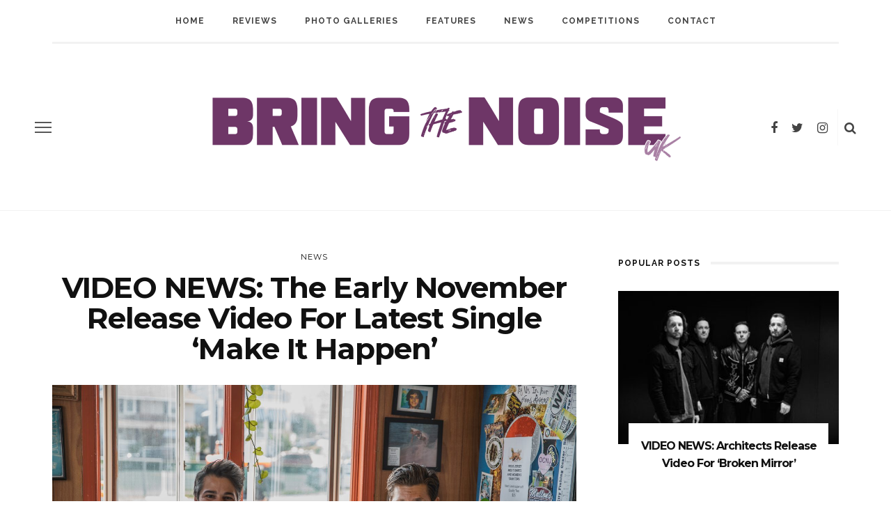

--- FILE ---
content_type: text/html; charset=UTF-8
request_url: https://www.bringthenoiseuk.com/202208/news/video-news-the-early-november-release-video-for-latest-single-make-it-happen
body_size: 13249
content:
<!DOCTYPE html>
<html lang="en-US" id="html">
<head>
	<!--meta tag-->
	<meta charset="UTF-8"/>
	<meta http-equiv="X-UA-Compatible" content="IE=edge">
	<meta name="viewport" content="width=device-width, initial-scale=1.0">
	<link rel="profile" href="http://gmpg.org/xfn/11"/>
	<link rel="pingback" href="https://www.bringthenoiseuk.com/xmlrpc.php"/>

	<title>VIDEO NEWS: The Early November Release Video For Latest Single &#8216;Make It Happen&#8217; &#8211; Bring the Noise UK</title>
<script type="application/javascript">var look_ruby_ajax_url = "https://www.bringthenoiseuk.com/wp-admin/admin-ajax.php"</script><!--[if lt IE 9]><script src="http://html5shim.googlecode.com/svn/trunk/html5.js"></script><![endif]--><link rel='dns-prefetch' href='//www.bringthenoiseuk.com' />
<link rel='dns-prefetch' href='//fonts.googleapis.com' />
<link rel='dns-prefetch' href='//s.w.org' />
<link rel='preconnect' href='https://fonts.gstatic.com' crossorigin />
<link rel="alternate" type="application/rss+xml" title="Bring the Noise UK &raquo; Feed" href="https://www.bringthenoiseuk.com/feed" />
<link rel="alternate" type="application/rss+xml" title="Bring the Noise UK &raquo; Comments Feed" href="https://www.bringthenoiseuk.com/comments/feed" />
<link rel="alternate" type="application/rss+xml" title="Bring the Noise UK &raquo; VIDEO NEWS: The Early November Release Video For Latest Single &#8216;Make It Happen&#8217; Comments Feed" href="https://www.bringthenoiseuk.com/202208/news/video-news-the-early-november-release-video-for-latest-single-make-it-happen/feed" />
		<script type="text/javascript">
			window._wpemojiSettings = {"baseUrl":"https:\/\/s.w.org\/images\/core\/emoji\/13.0.1\/72x72\/","ext":".png","svgUrl":"https:\/\/s.w.org\/images\/core\/emoji\/13.0.1\/svg\/","svgExt":".svg","source":{"concatemoji":"https:\/\/www.bringthenoiseuk.com\/wp-includes\/js\/wp-emoji-release.min.js?ver=5.6.16"}};
			!function(e,a,t){var n,r,o,i=a.createElement("canvas"),p=i.getContext&&i.getContext("2d");function s(e,t){var a=String.fromCharCode;p.clearRect(0,0,i.width,i.height),p.fillText(a.apply(this,e),0,0);e=i.toDataURL();return p.clearRect(0,0,i.width,i.height),p.fillText(a.apply(this,t),0,0),e===i.toDataURL()}function c(e){var t=a.createElement("script");t.src=e,t.defer=t.type="text/javascript",a.getElementsByTagName("head")[0].appendChild(t)}for(o=Array("flag","emoji"),t.supports={everything:!0,everythingExceptFlag:!0},r=0;r<o.length;r++)t.supports[o[r]]=function(e){if(!p||!p.fillText)return!1;switch(p.textBaseline="top",p.font="600 32px Arial",e){case"flag":return s([127987,65039,8205,9895,65039],[127987,65039,8203,9895,65039])?!1:!s([55356,56826,55356,56819],[55356,56826,8203,55356,56819])&&!s([55356,57332,56128,56423,56128,56418,56128,56421,56128,56430,56128,56423,56128,56447],[55356,57332,8203,56128,56423,8203,56128,56418,8203,56128,56421,8203,56128,56430,8203,56128,56423,8203,56128,56447]);case"emoji":return!s([55357,56424,8205,55356,57212],[55357,56424,8203,55356,57212])}return!1}(o[r]),t.supports.everything=t.supports.everything&&t.supports[o[r]],"flag"!==o[r]&&(t.supports.everythingExceptFlag=t.supports.everythingExceptFlag&&t.supports[o[r]]);t.supports.everythingExceptFlag=t.supports.everythingExceptFlag&&!t.supports.flag,t.DOMReady=!1,t.readyCallback=function(){t.DOMReady=!0},t.supports.everything||(n=function(){t.readyCallback()},a.addEventListener?(a.addEventListener("DOMContentLoaded",n,!1),e.addEventListener("load",n,!1)):(e.attachEvent("onload",n),a.attachEvent("onreadystatechange",function(){"complete"===a.readyState&&t.readyCallback()})),(n=t.source||{}).concatemoji?c(n.concatemoji):n.wpemoji&&n.twemoji&&(c(n.twemoji),c(n.wpemoji)))}(window,document,window._wpemojiSettings);
		</script>
		<style type="text/css">
img.wp-smiley,
img.emoji {
	display: inline !important;
	border: none !important;
	box-shadow: none !important;
	height: 1em !important;
	width: 1em !important;
	margin: 0 .07em !important;
	vertical-align: -0.1em !important;
	background: none !important;
	padding: 0 !important;
}
</style>
	<link rel='stylesheet' id='look_ruby_plugin_core_style-css'  href='https://www.bringthenoiseuk.com/wp-content/plugins/look-ruby-core/core.css?ver=1.0' type='text/css' media='all' />
<link rel='stylesheet' id='sb_instagram_styles-css'  href='https://www.bringthenoiseuk.com/wp-content/plugins/instagram-feed/css/sbi-styles.min.css?ver=2.8' type='text/css' media='all' />
<link rel='stylesheet' id='wp-block-library-css'  href='https://www.bringthenoiseuk.com/wp-includes/css/dist/block-library/style.min.css?ver=5.6.16' type='text/css' media='all' />
<link rel='stylesheet' id='arve-main-css'  href='https://www.bringthenoiseuk.com/wp-content/plugins/advanced-responsive-video-embedder/build/main.css?ver=93831b05717710cd7302ad097b6e5775' type='text/css' media='all' />
<link rel='stylesheet' id='contact-form-7-css'  href='https://www.bringthenoiseuk.com/wp-content/plugins/contact-form-7/includes/css/styles.css?ver=5.3.2' type='text/css' media='all' />
<link rel='stylesheet' id='simple-staff-list-css'  href='https://www.bringthenoiseuk.com/wp-content/plugins/simple-staff-list/public/css/simple-staff-list-public.css?ver=2.2.0' type='text/css' media='all' />
<link rel='stylesheet' id='staff-list-custom-css-css'  href='https://www.bringthenoiseuk.com/wp-content/themes/look/simple-staff-list-custom.css?ver=5.6.16' type='text/css' media='all' />
<link rel='stylesheet' id='wpos-slick-style-css'  href='https://www.bringthenoiseuk.com/wp-content/plugins/wp-responsive-recent-post-slider/assets/css/slick.css?ver=2.6' type='text/css' media='all' />
<link rel='stylesheet' id='wppsac-public-style-css'  href='https://www.bringthenoiseuk.com/wp-content/plugins/wp-responsive-recent-post-slider/assets/css/recent-post-style.css?ver=2.6' type='text/css' media='all' />
<link rel='stylesheet' id='look_ruby_external_style-css'  href='https://www.bringthenoiseuk.com/wp-content/themes/look/assets/external/external-style.css?ver=1.0' type='text/css' media='all' />
<link rel='stylesheet' id='look_ruby_main_style-css'  href='https://www.bringthenoiseuk.com/wp-content/themes/look/assets/css/theme-style.css?ver=1.0' type='text/css' media='all' />
<link rel='stylesheet' id='look_ruby_responsive_style-css'  href='https://www.bringthenoiseuk.com/wp-content/themes/look/assets/css/theme-responsive.css?ver=1.0' type='text/css' media='all' />
<link rel='stylesheet' id='look_ruby_default_style-css'  href='https://www.bringthenoiseuk.com/wp-content/themes/look/style.css?ver=1.0' type='text/css' media='all' />
<link rel="preload" as="style" href="https://fonts.googleapis.com/css?family=Noto%20Sans:400,700,400italic,700italic%7CMontserrat:100,200,300,400,500,600,700,800,900,100italic,200italic,300italic,400italic,500italic,600italic,700italic,800italic,900italic%7CRaleway:100,200,300,400,500,600,700,800,900,100italic,200italic,300italic,400italic,500italic,600italic,700italic,800italic,900italic&#038;subset=latin&#038;display=swap&#038;ver=1634920714" /><link rel="stylesheet" href="https://fonts.googleapis.com/css?family=Noto%20Sans:400,700,400italic,700italic%7CMontserrat:100,200,300,400,500,600,700,800,900,100italic,200italic,300italic,400italic,500italic,600italic,700italic,800italic,900italic%7CRaleway:100,200,300,400,500,600,700,800,900,100italic,200italic,300italic,400italic,500italic,600italic,700italic,800italic,900italic&#038;subset=latin&#038;display=swap&#038;ver=1634920714" media="print" onload="this.media='all'"><noscript><link rel="stylesheet" href="https://fonts.googleapis.com/css?family=Noto%20Sans:400,700,400italic,700italic%7CMontserrat:100,200,300,400,500,600,700,800,900,100italic,200italic,300italic,400italic,500italic,600italic,700italic,800italic,900italic%7CRaleway:100,200,300,400,500,600,700,800,900,100italic,200italic,300italic,400italic,500italic,600italic,700italic,800italic,900italic&#038;subset=latin&#038;display=swap&#038;ver=1634920714" /></noscript><script type='text/javascript' src='https://www.bringthenoiseuk.com/wp-includes/js/jquery/jquery.min.js?ver=3.5.1' id='jquery-core-js'></script>
<script type='text/javascript' src='https://www.bringthenoiseuk.com/wp-includes/js/jquery/jquery-migrate.min.js?ver=3.3.2' id='jquery-migrate-js'></script>
<script type='text/javascript' src='https://www.bringthenoiseuk.com/wp-includes/js/dist/vendor/wp-polyfill.min.js?ver=7.4.4' id='wp-polyfill-js'></script>
<script type='text/javascript' id='wp-polyfill-js-after'>
( 'fetch' in window ) || document.write( '<script src="https://www.bringthenoiseuk.com/wp-includes/js/dist/vendor/wp-polyfill-fetch.min.js?ver=3.0.0"></scr' + 'ipt>' );( document.contains ) || document.write( '<script src="https://www.bringthenoiseuk.com/wp-includes/js/dist/vendor/wp-polyfill-node-contains.min.js?ver=3.42.0"></scr' + 'ipt>' );( window.DOMRect ) || document.write( '<script src="https://www.bringthenoiseuk.com/wp-includes/js/dist/vendor/wp-polyfill-dom-rect.min.js?ver=3.42.0"></scr' + 'ipt>' );( window.URL && window.URL.prototype && window.URLSearchParams ) || document.write( '<script src="https://www.bringthenoiseuk.com/wp-includes/js/dist/vendor/wp-polyfill-url.min.js?ver=3.6.4"></scr' + 'ipt>' );( window.FormData && window.FormData.prototype.keys ) || document.write( '<script src="https://www.bringthenoiseuk.com/wp-includes/js/dist/vendor/wp-polyfill-formdata.min.js?ver=3.0.12"></scr' + 'ipt>' );( Element.prototype.matches && Element.prototype.closest ) || document.write( '<script src="https://www.bringthenoiseuk.com/wp-includes/js/dist/vendor/wp-polyfill-element-closest.min.js?ver=2.0.2"></scr' + 'ipt>' );
</script>
<script async="async" type='text/javascript' src='https://www.bringthenoiseuk.com/wp-content/plugins/advanced-responsive-video-embedder/build/main.js?ver=93831b05717710cd7302ad097b6e5775' id='arve-main-js'></script>
<link rel="https://api.w.org/" href="https://www.bringthenoiseuk.com/wp-json/" /><link rel="alternate" type="application/json" href="https://www.bringthenoiseuk.com/wp-json/wp/v2/posts/134837" /><link rel="EditURI" type="application/rsd+xml" title="RSD" href="https://www.bringthenoiseuk.com/xmlrpc.php?rsd" />
<link rel="wlwmanifest" type="application/wlwmanifest+xml" href="https://www.bringthenoiseuk.com/wp-includes/wlwmanifest.xml" /> 
<meta name="generator" content="WordPress 5.6.16" />
<link rel="canonical" href="https://www.bringthenoiseuk.com/202208/news/video-news-the-early-november-release-video-for-latest-single-make-it-happen" />
<link rel='shortlink' href='https://www.bringthenoiseuk.com/?p=134837' />
<link rel="alternate" type="application/json+oembed" href="https://www.bringthenoiseuk.com/wp-json/oembed/1.0/embed?url=https%3A%2F%2Fwww.bringthenoiseuk.com%2F202208%2Fnews%2Fvideo-news-the-early-november-release-video-for-latest-single-make-it-happen" />
<link rel="alternate" type="text/xml+oembed" href="https://www.bringthenoiseuk.com/wp-json/oembed/1.0/embed?url=https%3A%2F%2Fwww.bringthenoiseuk.com%2F202208%2Fnews%2Fvideo-news-the-early-november-release-video-for-latest-single-make-it-happen&#038;format=xml" />
<meta name="framework" content="Redux 4.1.24" /><meta property="og:title" content="VIDEO NEWS: The Early November Release Video For Latest Single &#8216;Make It Happen&#8217;"/><meta property="og:type" content="article"/><meta property="og:url" content="https://www.bringthenoiseuk.com/202208/news/video-news-the-early-november-release-video-for-latest-single-make-it-happen"/><meta property="og:site_name" content="Bring the Noise UK"/><meta property="og:description" content="The track features on the band&#039;s upcoming album &#039;Twenty&#039; - check out the video here."/><meta property="og:image" content="https://www.bringthenoiseuk.com/wp-content/uploads/The-Early-November-2022-scaled.jpg"/><style type="text/css" media="all">h1, h2, h3, h4, h5, h6,.post-counter, .logo-text, .banner-content-wrap, .post-review-score,.woocommerce .price, blockquote{ font-family :Montserrat;}input, textarea, h3.comment-reply-title, .comment-title h3,.counter-element-right, .pagination-wrap{ font-family :Noto Sans;}.post-title.is-big-title{ font-size: 32px; }.post-title.is-medium-title{ font-size: 22px; }.post-title.is-small-title, .post-title.is-mini-title{ font-size: 16px; }.single .post-title.single-title{ font-size: 42px; }.post-excerpt { font-size: 13px; }.post-title.is-big-title > *{ line-height: 38px; }@media only screen and (max-width: 1199px) and (min-width: 992px) {.post-title.is-big-title > *{ line-height: 34px; }}@media only screen and (max-width: 991px) {.post-title.is-big-title > *{ line-height: 33px; }}@media only screen and (max-width: 767px) {.post-title.is-big-title > *{ line-height: 32px; }}.post-title.is-small-title > *{ line-height: 20px; }@media only screen and (max-width: 1199px) and (min-width: 992px) {.post-title.is-small-title > *, .post-title.is-mini-title > *{ line-height: 18px; }}@media only screen and (max-width: 991px) {.post-title.is-small-title > *, .post-title.is-mini-title > *{ line-height: 18px; }}@media only screen and (max-width: 767px) {.post-title.is-small-title > *, .post-title.is-mini-title > *{ line-height: 17px; }}.single .post-title.single-title h1{ line-height: 44px; }@media only screen and (max-width: 1199px) and (min-width: 992px) {.single .post-title.single-title h1{ line-height: 39px; }}@media only screen and (max-width: 991px) {.single .post-title.single-title h1{ line-height: 39px; }}@media only screen and (max-width: 767px) {.single .post-title.single-title h1{ line-height: 37px; }}.entry { line-height:22px;}.single .header-banner-wrap, .page-template-default .header-banner-wrap,.page-template-author-team .header-banner-wrap, .post-type-archive .header-banner-wrap,.error404 .header-banner-wrap{ border-bottom: 1px solid #f2f2f2;}.main-nav-inner > li > a{ line-height: 60px;}.main-nav-inner .is-sub-menu {border-color: transparent;background-color: #111111;}.main-nav-inner .is-sub-menu{color: #ffffff;}.main-nav-inner .is-sub-menu:not(.mega-category-menu) a:hover {opacity: 1;color: #eeeeee;}.post-review-score, .score-bar { background-color: #ffe56d;}.header-nav-holder { border-width: 3px;}
@media only screen and (min-width: 1400px){
 .post-carousel .is-big-title a {font-size: 42px; line-height: 42px;}   
}

.logo-img-data {
    padding-left: 40px;
    padding-right: 40px;
}

.footer-logo {
    max-width: 25%;
}

/* Hide video section front page */
div#ruby_0695c5d2 {
    display: none;
}

/* Hide advertisement widget */
aside.widget.sb-widget-ad {
    display: none;
}</style>		<style type="text/css" id="wp-custom-css">
			/* Fix cut text on homepage 2024-03-18 by Oliwer Larsson */
@media only screen and (max-width: 767px) {
  .block-content-wrap {
    margin-left: -5px;
  }
}		</style>
		<style id="look_ruby_theme_options-dynamic-css" title="dynamic-css" class="redux-options-output">.header-banner-wrap{background-color:#fff;background-repeat:repeat;background-attachment:fixed;background-position:center center;background-size:inherit;}.footer-inner{background-color:#111;background-repeat:no-repeat;background-attachment:fixed;background-position:center center;background-size:cover;}body{font-family:"Noto Sans";line-height:22px;font-weight:400;font-style:normal;color:#444444;font-size:14px;font-display:swap;}.post-title,.product_title,.widget_recent_entries li{font-family:Montserrat;text-transform:capitalize;letter-spacing:-1px;font-weight:700;font-style:normal;color:#111;font-display:swap;}.post-cat-info{font-family:Montserrat;text-transform:uppercase;letter-spacing:1px;font-weight:400;font-style:normal;font-size:11px;font-display:swap;}.post-meta-info,.share-bar-total,.block-view-more,.single-tag-wrap,.author-job,.nav-arrow,.comment-metadata time,.comment-list .reply,.edit-link{font-family:"Noto Sans";text-transform:capitalize;font-weight:400;font-style:normal;color:#bbbbbb;font-size:12px;font-display:swap;}.main-nav-wrap,.off-canvas-nav-wrap{font-family:Raleway;text-transform:uppercase;letter-spacing:1px;font-weight:700;font-style:normal;font-size:12px;font-display:swap;}.top-bar-menu{font-family:Raleway;text-transform:uppercase;letter-spacing:1px;font-weight:600;font-style:normal;font-size:11px;font-display:swap;}.block-title,.widget-title{font-family:Raleway;text-transform:uppercase;letter-spacing:1px;font-weight:700;font-style:normal;color:#111;font-size:12px;font-display:swap;}</style>
</head><!--#header-->
<body class="post-template-default single single-post postid-134837 single-format-standard ruby-body is-full-width is-sticky-nav is-smart-sticky is-social-tooltip is-hide-sidebar" itemscope  itemtype="https://schema.org/WebPage" >
<div class="off-canvas-wrap is-light-text">
	<div class="off-canvas-inner">

		<a href="#" id="ruby-off-canvas-close-btn"><i class="ruby-close-btn" aria-hidden="true"></i></a>

												<div class="social-link-info clearfix off-canvas-social-wrap"><a class="color-facebook" title="Facebook" href="https://www.facebook.com/bringthenoiseuk" target="_blank"><i class="fa fa-facebook"></i></a><a class="color-twitter" title="Twitter" href="https://twitter.com/bringthenoiseuk" target="_blank"><i class="fa fa-twitter"></i></a><a class="color-instagram" title="Instagram" href="https://www.instagram.com/bringthenoiseuk/" target="_blank"><i class="fa fa-instagram"></i></a></div><!--#social icon-->					
		<div id="off-canvas-navigation" class="off-canvas-nav-wrap">
			<ul id="menu-main-navigation-menu" class="off-canvas-nav-inner"><li id="menu-item-102253" class="menu-item menu-item-type-custom menu-item-object-custom menu-item-102253"><a href="https://bringthenoiseuk.com/">Home</a></li>
<li id="menu-item-102254" class="menu-item menu-item-type-taxonomy menu-item-object-category menu-item-has-children menu-item-102254 is-category-6"><a href="https://www.bringthenoiseuk.com/category/reviews">Reviews</a>
<ul class="sub-menu">
	<li id="menu-item-112819" class="menu-item menu-item-type-taxonomy menu-item-object-category menu-item-112819 is-category-24016"><a href="https://www.bringthenoiseuk.com/category/reviews/music-reviews">Music Reviews</a></li>
	<li id="menu-item-102256" class="menu-item menu-item-type-taxonomy menu-item-object-category menu-item-102256 is-category-5"><a href="https://www.bringthenoiseuk.com/category/reviews/live-reviews">Live Reviews</a></li>
</ul>
</li>
<li id="menu-item-114728" class="menu-item menu-item-type-taxonomy menu-item-object-category menu-item-114728 is-category-24185"><a href="https://www.bringthenoiseuk.com/category/photo-galleries">Photo Galleries</a></li>
<li id="menu-item-102257" class="menu-item menu-item-type-taxonomy menu-item-object-category menu-item-has-children menu-item-102257 is-category-6247"><a href="https://www.bringthenoiseuk.com/category/features">Features</a>
<ul class="sub-menu">
	<li id="menu-item-102259" class="menu-item menu-item-type-taxonomy menu-item-object-category menu-item-102259 is-category-3"><a href="https://www.bringthenoiseuk.com/category/features/interviews">Interviews</a></li>
	<li id="menu-item-102263" class="menu-item menu-item-type-taxonomy menu-item-object-category menu-item-102263 is-category-23832"><a href="https://www.bringthenoiseuk.com/category/features/five-minutes-with">Five Minutes With</a></li>
	<li id="menu-item-102265" class="menu-item menu-item-type-taxonomy menu-item-object-category menu-item-102265 is-category-23831"><a href="https://www.bringthenoiseuk.com/category/features/life-on-the-road">Life On The Road</a></li>
	<li id="menu-item-102266" class="menu-item menu-item-type-taxonomy menu-item-object-category menu-item-102266 is-category-23833"><a href="https://www.bringthenoiseuk.com/category/features/behind-the-noise">Behind The Noise</a></li>
	<li id="menu-item-102264" class="menu-item menu-item-type-taxonomy menu-item-object-category menu-item-102264 is-category-23830"><a href="https://www.bringthenoiseuk.com/category/features/inside-the-mind">Inside The Mind</a></li>
	<li id="menu-item-102258" class="menu-item menu-item-type-taxonomy menu-item-object-category menu-item-102258 is-category-2783"><a href="https://www.bringthenoiseuk.com/category/features/new-noise">New Noise</a></li>
	<li id="menu-item-113986" class="menu-item menu-item-type-taxonomy menu-item-object-category menu-item-113986 is-category-24114"><a href="https://www.bringthenoiseuk.com/category/features/track-by-track">Track-by-Track</a></li>
	<li id="menu-item-112800" class="menu-item menu-item-type-taxonomy menu-item-object-category menu-item-112800 is-category-24015"><a href="https://www.bringthenoiseuk.com/category/features/deep-cuts">Deep Cuts</a></li>
</ul>
</li>
<li id="menu-item-102260" class="menu-item menu-item-type-taxonomy menu-item-object-category current-post-ancestor current-menu-parent current-post-parent menu-item-102260 is-category-4"><a href="https://www.bringthenoiseuk.com/category/news">News</a></li>
<li id="menu-item-102261" class="menu-item menu-item-type-taxonomy menu-item-object-category menu-item-102261 is-category-7"><a href="https://www.bringthenoiseuk.com/category/competitions">Competitions</a></li>
<li id="menu-item-102262" class="menu-item menu-item-type-post_type menu-item-object-page menu-item-102262"><a href="https://www.bringthenoiseuk.com/contact">Contact</a></li>
</ul>		</div>
		<!--#off canvas navigation-->

					<div class="off-canvas-widget-section-wrap sidebar-wrap">
				<div class="sidebar-inner">
											<aside class="widget sb-widget-post"><div class="widget-title block-title"><h3>latest posts</h3></div><div class="post-widget-inner style-2">
<article class="post-wrap post-overlay post-overlay-small">
	<div class="post-thumb-outer">
		<div class=" post-thumb is-image ruby-holder"><a href="https://www.bringthenoiseuk.com/202601/news/video-news-architects-release-video-for-broken-mirror" title="VIDEO NEWS: Architects Release Video For &#8216;Broken Mirror&#8217;" rel="bookmark"><span class="thumbnail-resize"><img width="360" height="250" src="https://www.bringthenoiseuk.com/wp-content/uploads/Architects-2026-Credit-Ed-Mason-360x250.jpg" class="attachment-look_ruby_360_250 size-look_ruby_360_250 wp-post-image" alt="" loading="lazy" /></span><!--#thumbnail resize--></a></div><!--#post thumbnail-->					</div>
	<div class="is-absolute">
		<div class="post-header is-left is-light-text">
			<div class="post-cat-info is-relative"><a class="cat-info-el is-cat-4" href="https://www.bringthenoiseuk.com/category/news" title="News">News</a></div><!--post cate info-->			<h3 class="post-title is-medium-title"><a href="https://www.bringthenoiseuk.com/202601/news/video-news-architects-release-video-for-broken-mirror" rel="bookmark" title="VIDEO NEWS: Architects Release Video For &#8216;Broken Mirror&#8217;">VIDEO NEWS: Architects Release Video For &#8216;Broken Mirror&#8217;</a></h3><!--#post title-->		</div>
	</div>
</article>
<article class="post-wrap post-overlay post-overlay-small">
	<div class="post-thumb-outer">
		<div class=" post-thumb is-image ruby-holder"><a href="https://www.bringthenoiseuk.com/202601/news/video-news-the-scratch-release-video-for-new-single-pullin-teeth" title="VIDEO NEWS: The Scratch Release Video For New Single &#8216;Pullin&#8217; Teeth&#8217;" rel="bookmark"><span class="thumbnail-resize"><img width="360" height="250" src="https://www.bringthenoiseuk.com/wp-content/uploads/The-Scratch-2026-Credit-Conor-Beegan-360x250.jpg" class="attachment-look_ruby_360_250 size-look_ruby_360_250 wp-post-image" alt="" loading="lazy" /></span><!--#thumbnail resize--></a></div><!--#post thumbnail-->					</div>
	<div class="is-absolute">
		<div class="post-header is-left is-light-text">
			<div class="post-cat-info is-relative"><a class="cat-info-el is-cat-4" href="https://www.bringthenoiseuk.com/category/news" title="News">News</a></div><!--post cate info-->			<h3 class="post-title is-medium-title"><a href="https://www.bringthenoiseuk.com/202601/news/video-news-the-scratch-release-video-for-new-single-pullin-teeth" rel="bookmark" title="VIDEO NEWS: The Scratch Release Video For New Single &#8216;Pullin&#8217; Teeth&#8217;">VIDEO NEWS: The Scratch Release Video For New Single &#8216;Pullin&#8217; Teeth&#8217;</a></h3><!--#post title-->		</div>
	</div>
</article>
<article class="post-wrap post-overlay post-overlay-small">
	<div class="post-thumb-outer">
		<div class=" post-thumb is-image ruby-holder"><a href="https://www.bringthenoiseuk.com/202601/news/music-news-lamb-of-god-announce-album-details-release-video-for-new-single-into-oblivion" title="MUSIC NEWS: Lamb Of God Announce Album Details &#038; Release Video For New Single &#8216;Into Oblivion&#8217;" rel="bookmark"><span class="thumbnail-resize"><img width="360" height="250" src="https://www.bringthenoiseuk.com/wp-content/uploads/Lamb-of-God-2025-Credit-Travis-Shinn-360x250.jpg" class="attachment-look_ruby_360_250 size-look_ruby_360_250 wp-post-image" alt="" loading="lazy" /></span><!--#thumbnail resize--></a></div><!--#post thumbnail-->					</div>
	<div class="is-absolute">
		<div class="post-header is-left is-light-text">
			<div class="post-cat-info is-relative"><a class="cat-info-el is-cat-4" href="https://www.bringthenoiseuk.com/category/news" title="News">News</a></div><!--post cate info-->			<h3 class="post-title is-medium-title"><a href="https://www.bringthenoiseuk.com/202601/news/music-news-lamb-of-god-announce-album-details-release-video-for-new-single-into-oblivion" rel="bookmark" title="MUSIC NEWS: Lamb Of God Announce Album Details &#038; Release Video For New Single &#8216;Into Oblivion&#8217;">MUSIC NEWS: Lamb Of God Announce Album Details &#038; Release Video For New Single &#8216;Into Oblivion&#8217;</a></h3><!--#post title-->		</div>
	</div>
</article>
<article class="post-wrap post-overlay post-overlay-small">
	<div class="post-thumb-outer">
		<div class=" post-thumb is-image ruby-holder"><a href="https://www.bringthenoiseuk.com/202601/news/music-news-eville-release-new-single-blow-up" title="MUSIC NEWS: EVILLE Release New Single &#8216;BLOW UP!&#8217;" rel="bookmark"><span class="thumbnail-resize"><img width="360" height="250" src="https://www.bringthenoiseuk.com/wp-content/uploads/EVILLE-2026-Credit-Liam-Maxwell-360x250.jpg" class="attachment-look_ruby_360_250 size-look_ruby_360_250 wp-post-image" alt="" loading="lazy" /></span><!--#thumbnail resize--></a></div><!--#post thumbnail-->					</div>
	<div class="is-absolute">
		<div class="post-header is-left is-light-text">
			<div class="post-cat-info is-relative"><a class="cat-info-el is-cat-4" href="https://www.bringthenoiseuk.com/category/news" title="News">News</a></div><!--post cate info-->			<h3 class="post-title is-medium-title"><a href="https://www.bringthenoiseuk.com/202601/news/music-news-eville-release-new-single-blow-up" rel="bookmark" title="MUSIC NEWS: EVILLE Release New Single &#8216;BLOW UP!&#8217;">MUSIC NEWS: EVILLE Release New Single &#8216;BLOW UP!&#8217;</a></h3><!--#post title-->		</div>
	</div>
</article></div><!--#post widget inner --></aside><aside class="widget widget_nav_menu"><div class="widget-title block-title"><h3>Categories</h3></div><div class="menu-off-canvas-categories-container"><ul id="menu-off-canvas-categories" class="menu"><li id="menu-item-103425" class="menu-item menu-item-type-taxonomy menu-item-object-category menu-item-103425 is-category-7"><a href="https://www.bringthenoiseuk.com/category/competitions">Competitions</a></li>
<li id="menu-item-103429" class="menu-item menu-item-type-taxonomy menu-item-object-category menu-item-103429 is-category-6247"><a href="https://www.bringthenoiseuk.com/category/features">Features</a></li>
<li id="menu-item-103426" class="menu-item menu-item-type-taxonomy menu-item-object-category menu-item-103426 is-category-1359"><a href="https://www.bringthenoiseuk.com/category/festivals">Festivals</a></li>
<li id="menu-item-103430" class="menu-item menu-item-type-taxonomy menu-item-object-category menu-item-103430 is-category-3"><a href="https://www.bringthenoiseuk.com/category/features/interviews">Interviews</a></li>
<li id="menu-item-103431" class="menu-item menu-item-type-taxonomy menu-item-object-category menu-item-103431 is-category-5"><a href="https://www.bringthenoiseuk.com/category/reviews/live-reviews">Live Reviews</a></li>
<li id="menu-item-103428" class="menu-item menu-item-type-taxonomy menu-item-object-category menu-item-103428 is-category-575"><a href="https://www.bringthenoiseuk.com/category/music">Music</a></li>
<li id="menu-item-103432" class="menu-item menu-item-type-taxonomy menu-item-object-category menu-item-103432 is-category-2783"><a href="https://www.bringthenoiseuk.com/category/features/new-noise">New Noise</a></li>
<li id="menu-item-103433" class="menu-item menu-item-type-taxonomy menu-item-object-category current-post-ancestor current-menu-parent current-post-parent menu-item-103433 is-category-4"><a href="https://www.bringthenoiseuk.com/category/news">News</a></li>
<li id="menu-item-103434" class="menu-item menu-item-type-taxonomy menu-item-object-category menu-item-103434 is-category-6"><a href="https://www.bringthenoiseuk.com/category/reviews">Reviews</a></li>
</ul></div></aside>									</div>
			</div>
		
	</div>
	<!--#off canvas inner -->
</div><!--#off canvas wrap --><div class="main-site-outer">
	
<div class="header-outer">
	
<div class="top-bar-wrap clearfix">
	<div class="ruby-container">
		<div class="top-bar-inner clearfix">
			<div class="top-bar-menu">
						</div><!-- top bar menu -->

					</div><!--#top bar inner -->
	</div><!--#ruby container-->
</div><!--#top bar wrap-->
				<div class="header-wrap">
			<div class="header-nav-wrap clearfix">
	<div class="header-nav-inner">
		<div class="ruby-container">
			<div class="header-nav-holder clearfix">
				<div class="off-canvas-btn-wrap">
	<div class="off-canvas-btn">
		<a href="#" class="ruby-trigger" title="off canvas button">
			<span class="icon-wrap"></span>
		</a>
	</div><!--button show menu mobile-->
</div>

				<div id="navigation" class="main-nav-wrap" >
					<ul id="menu-main-navigation-menu-1" class="main-nav-inner"><li class="menu-item menu-item-type-custom menu-item-object-custom menu-item-102253"><a href="https://bringthenoiseuk.com/">Home</a></li><li class="menu-item menu-item-type-taxonomy menu-item-object-category menu-item-has-children menu-item-102254 is-category-6"><a href="https://www.bringthenoiseuk.com/category/reviews">Reviews</a><div class="sub-menu-wrap is-sub-menu"><ul class="sub-menu-inner">	<li class="menu-item menu-item-type-taxonomy menu-item-object-category menu-item-112819 is-category-24016"><a href="https://www.bringthenoiseuk.com/category/reviews/music-reviews">Music Reviews</a></li>	<li class="menu-item menu-item-type-taxonomy menu-item-object-category menu-item-102256 is-category-5"><a href="https://www.bringthenoiseuk.com/category/reviews/live-reviews">Live Reviews</a></li></ul></div><!--#sub menu wrap --></li><li class="menu-item menu-item-type-taxonomy menu-item-object-category menu-item-114728 is-category-24185"><a href="https://www.bringthenoiseuk.com/category/photo-galleries">Photo Galleries</a></li><li class="menu-item menu-item-type-taxonomy menu-item-object-category menu-item-has-children menu-item-102257 is-category-6247"><a href="https://www.bringthenoiseuk.com/category/features">Features</a><div class="sub-menu-wrap is-sub-menu"><ul class="sub-menu-inner">	<li class="menu-item menu-item-type-taxonomy menu-item-object-category menu-item-102259 is-category-3"><a href="https://www.bringthenoiseuk.com/category/features/interviews">Interviews</a></li>	<li class="menu-item menu-item-type-taxonomy menu-item-object-category menu-item-102263 is-category-23832"><a href="https://www.bringthenoiseuk.com/category/features/five-minutes-with">Five Minutes With</a></li>	<li class="menu-item menu-item-type-taxonomy menu-item-object-category menu-item-102265 is-category-23831"><a href="https://www.bringthenoiseuk.com/category/features/life-on-the-road">Life On The Road</a></li>	<li class="menu-item menu-item-type-taxonomy menu-item-object-category menu-item-102266 is-category-23833"><a href="https://www.bringthenoiseuk.com/category/features/behind-the-noise">Behind The Noise</a></li>	<li class="menu-item menu-item-type-taxonomy menu-item-object-category menu-item-102264 is-category-23830"><a href="https://www.bringthenoiseuk.com/category/features/inside-the-mind">Inside The Mind</a></li>	<li class="menu-item menu-item-type-taxonomy menu-item-object-category menu-item-102258 is-category-2783"><a href="https://www.bringthenoiseuk.com/category/features/new-noise">New Noise</a></li>	<li class="menu-item menu-item-type-taxonomy menu-item-object-category menu-item-113986 is-category-24114"><a href="https://www.bringthenoiseuk.com/category/features/track-by-track">Track-by-Track</a></li>	<li class="menu-item menu-item-type-taxonomy menu-item-object-category menu-item-112800 is-category-24015"><a href="https://www.bringthenoiseuk.com/category/features/deep-cuts">Deep Cuts</a></li></ul></div><!--#sub menu wrap --></li><li class="menu-item menu-item-type-taxonomy menu-item-object-category current-post-ancestor current-menu-parent current-post-parent menu-item-102260 is-category-4"><a href="https://www.bringthenoiseuk.com/category/news">News</a></li><li class="menu-item menu-item-type-taxonomy menu-item-object-category menu-item-102261 is-category-7"><a href="https://www.bringthenoiseuk.com/category/competitions">Competitions</a></li><li class="menu-item menu-item-type-post_type menu-item-object-page menu-item-102262"><a href="https://www.bringthenoiseuk.com/contact">Contact</a></li></ul>				</div><!--#main navigation-->
				
<div class="header-logo-mobile-wrap">
	<a class="logo-image-mobile" href="https://www.bringthenoiseuk.com"><img class="logo-img-data" data-no-retina src="https://www.bringthenoiseuk.com/wp-content/uploads/BTN-Final-Long.png" alt="Bring the Noise UK" height="781" width="4104"></a></div><!--# logo mobile wrap -->						<div class="nav-search-wrap">
	<a href="#" id="ruby-nav-search" data-mfp-src="#ruby-banner-search-form" data-effect="mpf-ruby-effect" title="search" class="banner-search-icon">
		<i class="fa fa-search"></i>
	</a><!--#nav search button-->
</div>			</div>
		</div><!--#ruby container -->
	</div><!--#header nav inner -->
</div>

<div class="header-banner-wrap clearfix">
			<div class="off-canvas-btn-wrap">
	<div class="off-canvas-btn">
		<a href="#" class="ruby-trigger" title="off canvas button">
			<span class="icon-wrap"></span>
		</a>
	</div><!--button show menu mobile-->
</div>
		
<div class="header-social-wrap">
			<div class="social-link-info clearfix header-social-inner"><a class="color-facebook" title="Facebook" href="https://www.facebook.com/bringthenoiseuk" target="_blank"><i class="fa fa-facebook"></i></a><a class="color-twitter" title="Twitter" href="https://twitter.com/bringthenoiseuk" target="_blank"><i class="fa fa-twitter"></i></a><a class="color-instagram" title="Instagram" href="https://www.instagram.com/bringthenoiseuk/" target="_blank"><i class="fa fa-instagram"></i></a></div><!--#social icon-->				<div class="banner-search-wrap">
	<a href="#" id="ruby-banner-search" data-mfp-src="#ruby-banner-search-form" data-effect="mpf-ruby-effect" title="search" class="banner-search-icon">
		<i class="fa fa-search"></i>
	</a><!--#banner search button-->

	<div id="ruby-banner-search-form" class="banner-search-form-wrap mfp-hide mfp-animation">
		<div class="banner-search-form-inner">
			<form  method="get" action="https://www.bringthenoiseuk.com/">
	<div class="ruby-search">
		<span class="ruby-search-input"><input type="text" class="field" placeholder="Search and hit enter&hellip;" value="" name="s" title="Search for:"/></span>
		<span class="ruby-search-submit"><input type="submit" value="" /><i class="fa fa-search"></i></span>
	</div>
</form><!--#search form -->
		</div>
	</div>
</div>	</div><!--#header social bar-->
	
	<div class="header-logo-wrap"  itemscope  itemtype="https://schema.org/Organization" >
		<a class="logo-image" href="https://www.bringthenoiseuk.com"><img class="logo-img-data" data-no-retina src="https://www.bringthenoiseuk.com/wp-content/uploads/BTN-Final-Long-750px.png" alt="Bring the Noise UK" height="143" width="750"></a>	</div><!--# logo wrap-->
</div>
		</div><!--#header wrap-->
		
</div><!--header outer -->
	<div class="main-site-wrap">
		<div class="main-site-mask"></div>
		<div id="ruby-site-content" class="main-site-content-wrap clearfix">
			<div id="single-post-infinite" data-next_post_id="134824" class="clearfix"><div class="single-post-outer clearfix" data-post_url="https://www.bringthenoiseuk.com/202208/news/video-news-the-early-november-release-video-for-latest-single-make-it-happen" data-post_title="VIDEO NEWS: The Early November Release Video For Latest Single &#8216;Make It Happen&#8217;"><div class="ruby-page-wrap ruby-section row single-wrap single-style-1 is-sidebar-right ruby-container"><div class="ruby-content-wrap single-inner col-sm-8 col-xs-12 content-with-sidebar clearfix"><article class="post-wrap post-134837 post type-post status-publish format-standard has-post-thumbnail hentry category-news tag-pure-noise-records tag-the-early-november"  itemscope  itemtype="https://schema.org/NewsArticle" ><div class="single-header is-center"><div class="post-cat-info is-relative"><a class="cat-info-el is-cat-4" href="https://www.bringthenoiseuk.com/category/news" title="News">News</a></div><!--post cate info--><div class="single-title post-title is-big-title entry-title"><h1>VIDEO NEWS: The Early November Release Video For Latest Single &#8216;Make It Happen&#8217;</h1></div><!--#single title--><div class="post-thumb-outer single-thumb-outer"><div class="post-thumb is-image is-image-single ruby-holder"><a href="https://www.bringthenoiseuk.com/wp-content/uploads/The-Early-November-2022-scaled.jpg" title="VIDEO NEWS: The Early November Release Video For Latest Single &#8216;Make It Happen&#8217;" rel="bookmark"><span class="thumbnail-resize"><img width="2560" height="1707" src="https://www.bringthenoiseuk.com/wp-content/uploads/The-Early-November-2022-scaled.jpg" class="attachment-full size-full wp-post-image" alt="" loading="lazy" srcset="https://www.bringthenoiseuk.com/wp-content/uploads/The-Early-November-2022-scaled.jpg 2560w, https://www.bringthenoiseuk.com/wp-content/uploads/The-Early-November-2022-160x107.jpg 160w, https://www.bringthenoiseuk.com/wp-content/uploads/The-Early-November-2022-300x200.jpg 300w, https://www.bringthenoiseuk.com/wp-content/uploads/The-Early-November-2022-768x512.jpg 768w, https://www.bringthenoiseuk.com/wp-content/uploads/The-Early-November-2022-1536x1024.jpg 1536w, https://www.bringthenoiseuk.com/wp-content/uploads/The-Early-November-2022-2048x1365.jpg 2048w" sizes="(max-width: 2560px) 100vw, 2560px" /></span><!--#thumbnail resize--></a></div><!--#post thumbnail--></div><!--#thumb outer--><div class="single-meta-info-bar clearfix"><div class="post-meta-info"><span class="meta-info-el meta-info-author">
	<span class="meta-info-author-thumb">
			<img alt='NEWSPOST' src='https://secure.gravatar.com/avatar/e7b7edc8f90b096d7e02f515f3c6c9b5?s=50&#038;d=mm&#038;r=g' srcset='https://secure.gravatar.com/avatar/e7b7edc8f90b096d7e02f515f3c6c9b5?s=100&#038;d=mm&#038;r=g 2x' class='avatar avatar-50 photo' height='50' width='50' loading='lazy'/>		</span>
	<span class="meta-info-decs">by :</span>
	<a class="vcard author" href="https://www.bringthenoiseuk.com/author/newspost">
	NEWSPOST	</a>
</span><!--#author meta-->
<span class="meta-info-el meta-info-date">
	<time class="date updated" datetime="2022-08-09T12:10:41+00:00">3 years ago</time>
</span><!--#date meta-->

</div><!--#post meta info--><div class="single-share-bar clearfix"><span class="single-share-bar-total share-bar-total"><span class="share-bar-total-text">share</span></span><!--#share bar total --><div class="single-share-bar-inner"><a class="share-bar-el icon-facebook" href="http://www.facebook.com/sharer.php?u=https%3A%2F%2Fwww.bringthenoiseuk.com%2F202208%2Fnews%2Fvideo-news-the-early-november-release-video-for-latest-single-make-it-happen" onclick="window.open(this.href, 'mywin','left=50,top=50,width=600,height=350,toolbar=0'); return false;"><i class="fa fa-facebook color-facebook"></i></a><a class="share-bar-el icon-twitter" href="https://twitter.com/intent/tweet?text=VIDEO+NEWS%3A+The+Early+November+Release+Video+For+Latest+Single+%E2%80%98Make+It+Happen%E2%80%99&amp;url=https%3A%2F%2Fwww.bringthenoiseuk.com%2F202208%2Fnews%2Fvideo-news-the-early-november-release-video-for-latest-single-make-it-happen&amp;via=bringthenoiseuk" onclick="window.open(this.href, 'mywin','left=50,top=50,width=600,height=350,toolbar=0'); return false;"><i class="fa fa-twitter color-twitter"></i></a></div></div><!--#single share bar--></div></div><!--#single header --><div class="entry single-entry"><p><strong>The Early November&nbsp;</strong>have released a video for their latest single&nbsp;<em>Make It Happen,&nbsp;</em>taken from their upcoming album&nbsp;<strong>Twenty</strong>. The album commemorates the band’s 20th anniversary and is a collection of both brand new tracks and older ones, written during the course of&nbsp;<strong>The Early November</strong>&#8216;s&nbsp;life to date.&nbsp;</p>
<p><em>&#8220;We generally wanted to create a video, mirroring what life was like for kids our age as our music scene was exploding in 2002. When you go back 20 years, you start to notice all of these little things that’ve changed.. what we did for fun, what we wore, the technology, etc. It was a blast to sort out,&#8221; </em>says drummer&nbsp;<strong>&nbsp;Jeff Kummer</strong>.</p>
<p><em>&#8220;The call backs to our first music video just made sense. It puts us exactly where we were 20 years ago so you have a reference point. The fun part was reliving it. Egging the same guy 20 years later.. recreating shots from the original video.. It&#8217;s a nod to the people who’ve supported us from the start.&nbsp;</em></p>
<p><em>&#8220;Naturally, all that nostalgia comes back when you work on a project like this. The 1619 house is where we played many of our first shows. To go back, move all the new furniture, and dress it like a 2002 house show.. that was a full circle moment.</em></p>
<p><em>&#8220;We wanted to highlight the music scene we grew up with. It was the perfect outlet built around community and acceptance, where all that mattered was the music. It was a special thing to revisit.&#8221;</em></p>
<div class="arve" data-mode="normal" data-oembed="1" data-provider="youtube" id="arve-youtube-ms_o_oow6cy697555955f805314605123" style="max-width:1200px;" itemscope itemtype="http://schema.org/VideoObject">
<span class="arve-inner">
<span class="arve-embed arve-embed--has-aspect-ratio arve-embed--16by9">
<meta itemprop="embedURL" content="https://www.youtube-nocookie.com/embed/MS_O_oow6CY?feature=oembed&amp;iv_load_policy=3&amp;modestbranding=1&amp;rel=0&amp;autohide=1&amp;playsinline=0&amp;autoplay=0">
<iframe allow="accelerometer; autoplay; clipboard-write; encrypted-media; gyroscope; picture-in-picture" allowfullscreen class="arve-iframe fitvidsignore" data-arve="arve-youtube-ms_o_oow6cy697555955f805314605123" data-src-no-ap="https://www.youtube-nocookie.com/embed/MS_O_oow6CY?feature=oembed&amp;iv_load_policy=3&amp;modestbranding=1&amp;rel=0&amp;autohide=1&amp;playsinline=0&amp;autoplay=0" frameborder="0" height="675" sandbox="allow-scripts allow-same-origin allow-presentation allow-popups allow-popups-to-escape-sandbox" scrolling="no" src="https://www.youtube-nocookie.com/embed/MS_O_oow6CY?feature=oembed&#038;iv_load_policy=3&#038;modestbranding=1&#038;rel=0&#038;autohide=1&#038;playsinline=0&#038;autoplay=0" width="1200"></iframe>

</span>

</span>

</div>

<p><strong>Twenty&nbsp;</strong>is due for release on 14th October 2022 via <strong>Pure Noise Records</strong>, available to pre-order <a href="https://purenoiserecs.lnk.to/TEN_music" target="_blank" rel="noopener">HERE</a>.&nbsp;</p>
<p><strong>The Early November&nbsp;</strong>have also announced a USA tour with&nbsp;<strong>I Can Make A Mess&nbsp;</strong>– head to the band’s website&nbsp;<a href="https://theearlynovemberband.com/" target="_blank" rel="noopener">HERE</a>&nbsp;for full details.&nbsp;</p>
	<div class="single-tag-wrap">
		<span class="tag-title">Tags :</span>
		<a href="https://www.bringthenoiseuk.com/tag/pure-noise-records" title="Pure Noise Records">Pure Noise Records</a><a href="https://www.bringthenoiseuk.com/tag/the-early-november" title="The Early November">The Early November</a>	</div>
<meta itemscope itemprop="mainEntityOfPage"  itemType="https://schema.org/WebPage" itemid="https://www.bringthenoiseuk.com/202208/news/video-news-the-early-november-release-video-for-latest-single-make-it-happen"/><meta itemprop="headline " content="VIDEO NEWS: The Early November Release Video For Latest Single &#8216;Make It Happen&#8217;"><span style="display: none;" itemprop="author" itemscope itemtype="https://schema.org/Person"><meta itemprop="name" content="NEWSPOST"></span><span style="display: none;" itemprop="image" itemscope itemtype="https://schema.org/ImageObject"><meta itemprop="url" content="https://www.bringthenoiseuk.com/wp-content/uploads/The-Early-November-2022-scaled.jpg"><meta itemprop="width" content="2560"><meta itemprop="height" content="1707"></span><span style="display: none;" itemprop="publisher" itemscope itemtype="https://schema.org/Organization"><span style="display: none;" itemprop="logo" itemscope itemtype="https://schema.org/ImageObject"></span><meta itemprop="name" content="NEWSPOST"></span><meta itemprop="datePublished" content="2022-08-09T12:10:41+00:00"/><meta itemprop="dateModified" content="2022-08-09T12:10:41+00:00"/><div class="clearfix"></div></div>
<div class="single-nav single-box row" role="navigation">
			<div class="col-sm-6 col-xs-12 nav-el nav-left">
			<div class="nav-arrow">
				<i class="fa fa-angle-left"></i>
				<span class="nav-sub-title">previous article</span>
			</div>
			<h3 class="post-title is-small-title">
				<a href="https://www.bringthenoiseuk.com/202208/news/video-news-kill-strings-release-video-for-new-single-black-gold" rel="bookmark" title="VIDEO NEWS: Kill Strings Release Video For New Single &#8216;Black Gold&#8217;">
				VIDEO NEWS: Kill Strings Release Video For New Single &#8216;Black Gold&#8217;				</a>
			</h3><!--#module title-->
		</div><!--# left nav -->
	
			<div class="col-sm-6 col-xs-12 nav-el nav-right">
			<div class="nav-arrow">
				<span class="nav-sub-title">next article</span>
				<i class="fa fa-angle-right"></i>
			</div>
			<h3 class="post-title is-small-title">
				<a href="https://www.bringthenoiseuk.com/202208/news/video-news-asylums-release-video-for-new-single-understanding-the-psychology" rel="bookmark" title="VIDEO NEWS: Asylums Release Video For New Single &#8216;Understanding The Psychology&#8217;">
					VIDEO NEWS: Asylums Release Video For New Single &#8216;Understanding The Psychology&#8217;				</a>
			</h3><!--#module title-->
		</div><!--# right nav -->
	</div><!--#nav wrap -->

<div class="single-author-wrap single-box">
	<div class="single-author-inner clearfix">
		<div class="author-thumb-wrap">
			<img alt='NEWSPOST' src='https://secure.gravatar.com/avatar/e7b7edc8f90b096d7e02f515f3c6c9b5?s=140&#038;d=mm&#038;r=g' srcset='https://secure.gravatar.com/avatar/e7b7edc8f90b096d7e02f515f3c6c9b5?s=280&#038;d=mm&#038;r=g 2x' class='avatar avatar-140 photo' height='140' width='140' loading='lazy'/>		</div>
		<div class="author-content-wrap">
			<div class="author-title">
				<a href="https://www.bringthenoiseuk.com/author/newspost">
					<h3>NEWSPOST</h3></a>
							</div>
							<div class="author-description">You don't need to know who I am, I am simply news....</div>
										<div class="author-social"><div class="social-link-info clearfix"><a class="color-website" title="Website" href="https://bringthenoiseuk.com" target="_blank"><i class="fa fa-link"></i></a></div><!--#social icon--></div>
					</div>
	</div>
</div><!--#author box -->
	<div class="single-related-wrap single-box">
		<div class="single-related-header block-title">
			<h3>you might also like</h3>
		</div>
		<div class="single-related-content row">

											<div class="col-sm-4 col-xs-6">
					
<article class="post-wrap post-grid-small-s">
	<div class="post-thumb-outer">
		<div class=" post-thumb is-image ruby-holder"><a href="https://www.bringthenoiseuk.com/202601/news/music-news-shoreline-announce-album-details-release-two-new-singles" title="MUSIC NEWS: Shoreline Announce Album Details &#038; Release Two New Singles" rel="bookmark"><span class="thumbnail-resize"><img width="300" height="270" src="https://www.bringthenoiseuk.com/wp-content/uploads/Shoreline-2026-Credit-Brian-Kramer-300x270.jpg" class="attachment-look_ruby_300_270 size-look_ruby_300_270 wp-post-image" alt="" loading="lazy" /></span><!--#thumbnail resize--></a></div><!--#post thumbnail-->					</div><!--#thumb outer-->
	<div class="post-header">
		<h3 class="post-title is-small-title"><a href="https://www.bringthenoiseuk.com/202601/news/music-news-shoreline-announce-album-details-release-two-new-singles" rel="bookmark" title="MUSIC NEWS: Shoreline Announce Album Details &#038; Release Two New Singles">MUSIC NEWS: Shoreline Announce Album Details &#038; Release Two New Singles</a></h3><!--#post title-->		<div class="post-meta-info"><span class="meta-info-el meta-info-date">
	<time class="date updated" datetime="2026-01-13T09:57:54+00:00">2 weeks ago</time>
</span><!--#date meta-->

</div><!--#post meta info-->	</div>
</article><!--#post classic lite-->
				</div>
											<div class="col-sm-4 col-xs-6">
					
<article class="post-wrap post-grid-small-s">
	<div class="post-thumb-outer">
		<div class=" post-thumb is-image ruby-holder"><a href="https://www.bringthenoiseuk.com/202601/news/music-news-seahaven-release-new-single-long-goodbye" title="MUSIC NEWS: Seahaven Release New Single &#8216;Long Goodbye&#8217;" rel="bookmark"><span class="thumbnail-resize"><img width="300" height="270" src="https://www.bringthenoiseuk.com/wp-content/uploads/Seahaven-2025-Credit-Alex-Bemis-300x270.jpg" class="attachment-look_ruby_300_270 size-look_ruby_300_270 wp-post-image" alt="" loading="lazy" /></span><!--#thumbnail resize--></a></div><!--#post thumbnail-->					</div><!--#thumb outer-->
	<div class="post-header">
		<h3 class="post-title is-small-title"><a href="https://www.bringthenoiseuk.com/202601/news/music-news-seahaven-release-new-single-long-goodbye" rel="bookmark" title="MUSIC NEWS: Seahaven Release New Single &#8216;Long Goodbye&#8217;">MUSIC NEWS: Seahaven Release New Single &#8216;Long Goodbye&#8217;</a></h3><!--#post title-->		<div class="post-meta-info"><span class="meta-info-el meta-info-date">
	<time class="date updated" datetime="2026-01-12T11:57:51+00:00">2 weeks ago</time>
</span><!--#date meta-->

</div><!--#post meta info-->	</div>
</article><!--#post classic lite-->
				</div>
											<div class="col-sm-4 col-xs-6">
					
<article class="post-wrap post-grid-small-s">
	<div class="post-thumb-outer">
		<div class=" post-thumb is-image ruby-holder"><a href="https://www.bringthenoiseuk.com/202511/news/music-news-ben-quad-release-new-album-video-for-all-your-luck" title="MUSIC NEWS: Ben Quad Release New Album &#038; Video For &#8216;All Your Luck&#8217;" rel="bookmark"><span class="thumbnail-resize"><img width="300" height="270" src="https://www.bringthenoiseuk.com/wp-content/uploads/Ben-Quad-2025-Credit-Kam-Coker-300x270.jpg" class="attachment-look_ruby_300_270 size-look_ruby_300_270 wp-post-image" alt="" loading="lazy" /></span><!--#thumbnail resize--></a></div><!--#post thumbnail-->					</div><!--#thumb outer-->
	<div class="post-header">
		<h3 class="post-title is-small-title"><a href="https://www.bringthenoiseuk.com/202511/news/music-news-ben-quad-release-new-album-video-for-all-your-luck" rel="bookmark" title="MUSIC NEWS: Ben Quad Release New Album &#038; Video For &#8216;All Your Luck&#8217;">MUSIC NEWS: Ben Quad Release New Album &#038; Video For &#8216;All Your Luck&#8217;</a></h3><!--#post title-->		<div class="post-meta-info"><span class="meta-info-el meta-info-date">
	<time class="date updated" datetime="2025-11-17T09:59:25+00:00">2 months ago</time>
</span><!--#date meta-->

</div><!--#post meta info-->	</div>
</article><!--#post classic lite-->
				</div>
			
		</div>
	</div><!-- related wrap -->
</article><!--#single post wrap --></div><!--#page inner--><div id="sidebar" class="sidebar-wrap col-sm-4 col-xs-12 clearfix"  role=&quot;complementary&quot;  itemscope  itemtype=&quot;https://schema.org/WPSideBar&quot; ><div class="ruby-sidebar-sticky"><div class="sidebar-inner"><aside class="widget sb-widget-post"><div class="widget-title block-title"><h3>Popular Posts</h3></div><div class="post-widget-inner style-6">
<article class="post-wrap post-grid-small">
	<div class="post-thumb-outer">
		<div class=" post-thumb is-image ruby-holder"><a href="https://www.bringthenoiseuk.com/202601/news/video-news-architects-release-video-for-broken-mirror" title="VIDEO NEWS: Architects Release Video For &#8216;Broken Mirror&#8217;" rel="bookmark"><span class="thumbnail-resize"><img width="360" height="250" src="https://www.bringthenoiseuk.com/wp-content/uploads/Architects-2026-Credit-Ed-Mason-360x250.jpg" class="attachment-look_ruby_360_250 size-look_ruby_360_250 wp-post-image" alt="" loading="lazy" /></span><!--#thumbnail resize--></a></div><!--#post thumbnail-->					</div>
	<div class="post-header is-center">
		<div class="post-header-inner">
			<h3 class="post-title is-mini-title"><a href="https://www.bringthenoiseuk.com/202601/news/video-news-architects-release-video-for-broken-mirror" rel="bookmark" title="VIDEO NEWS: Architects Release Video For &#8216;Broken Mirror&#8217;">VIDEO NEWS: Architects Release Video For &#8216;Broken Mirror&#8217;</a></h3><!--#post title-->		</div>
	</div>
</article><!--#post grid small-->
<article class="post-wrap post-grid-small">
	<div class="post-thumb-outer">
		<div class=" post-thumb is-image ruby-holder"><a href="https://www.bringthenoiseuk.com/202601/news/video-news-the-scratch-release-video-for-new-single-pullin-teeth" title="VIDEO NEWS: The Scratch Release Video For New Single &#8216;Pullin&#8217; Teeth&#8217;" rel="bookmark"><span class="thumbnail-resize"><img width="360" height="250" src="https://www.bringthenoiseuk.com/wp-content/uploads/The-Scratch-2026-Credit-Conor-Beegan-360x250.jpg" class="attachment-look_ruby_360_250 size-look_ruby_360_250 wp-post-image" alt="" loading="lazy" /></span><!--#thumbnail resize--></a></div><!--#post thumbnail-->					</div>
	<div class="post-header is-center">
		<div class="post-header-inner">
			<h3 class="post-title is-mini-title"><a href="https://www.bringthenoiseuk.com/202601/news/video-news-the-scratch-release-video-for-new-single-pullin-teeth" rel="bookmark" title="VIDEO NEWS: The Scratch Release Video For New Single &#8216;Pullin&#8217; Teeth&#8217;">VIDEO NEWS: The Scratch Release Video For New Single &#8216;Pullin&#8217; Teeth&#8217;</a></h3><!--#post title-->		</div>
	</div>
</article><!--#post grid small-->
<article class="post-wrap post-grid-small">
	<div class="post-thumb-outer">
		<div class=" post-thumb is-image ruby-holder"><a href="https://www.bringthenoiseuk.com/202601/news/music-news-lamb-of-god-announce-album-details-release-video-for-new-single-into-oblivion" title="MUSIC NEWS: Lamb Of God Announce Album Details &#038; Release Video For New Single &#8216;Into Oblivion&#8217;" rel="bookmark"><span class="thumbnail-resize"><img width="360" height="250" src="https://www.bringthenoiseuk.com/wp-content/uploads/Lamb-of-God-2025-Credit-Travis-Shinn-360x250.jpg" class="attachment-look_ruby_360_250 size-look_ruby_360_250 wp-post-image" alt="" loading="lazy" /></span><!--#thumbnail resize--></a></div><!--#post thumbnail-->					</div>
	<div class="post-header is-center">
		<div class="post-header-inner">
			<h3 class="post-title is-mini-title"><a href="https://www.bringthenoiseuk.com/202601/news/music-news-lamb-of-god-announce-album-details-release-video-for-new-single-into-oblivion" rel="bookmark" title="MUSIC NEWS: Lamb Of God Announce Album Details &#038; Release Video For New Single &#8216;Into Oblivion&#8217;">MUSIC NEWS: Lamb Of God Announce Album Details &#038; Release Video For New Single &#8216;Into Oblivion&#8217;</a></h3><!--#post title-->		</div>
	</div>
</article><!--#post grid small--></div><!--#post widget inner --></aside><aside class="widget widget_tag_cloud"><div class="widget-title block-title"><h3>Tag Cloud</h3></div><div class="tagcloud"><a href="https://www.bringthenoiseuk.com/tag/2000trees" class="tag-cloud-link tag-link-19673 tag-link-position-1" style="font-size: 10.408602150538pt;" aria-label="2000trees (70 items)">2000trees</a>
<a href="https://www.bringthenoiseuk.com/tag/alcopop-records" class="tag-cloud-link tag-link-7673 tag-link-position-2" style="font-size: 12.817204301075pt;" aria-label="Alcopop Records (101 items)">Alcopop Records</a>
<a href="https://www.bringthenoiseuk.com/tag/architects" class="tag-cloud-link tag-link-233 tag-link-position-3" style="font-size: 9.0537634408602pt;" aria-label="Architects (56 items)">Architects</a>
<a href="https://www.bringthenoiseuk.com/tag/arising-empire" class="tag-cloud-link tag-link-23871 tag-link-position-4" style="font-size: 10.10752688172pt;" aria-label="Arising Empire (66 items)">Arising Empire</a>
<a href="https://www.bringthenoiseuk.com/tag/as-it-is" class="tag-cloud-link tag-link-16766 tag-link-position-5" style="font-size: 8.752688172043pt;" aria-label="As It Is (54 items)">As It Is</a>
<a href="https://www.bringthenoiseuk.com/tag/atlantic-records" class="tag-cloud-link tag-link-1086 tag-link-position-6" style="font-size: 10.258064516129pt;" aria-label="Atlantic Records (68 items)">Atlantic Records</a>
<a href="https://www.bringthenoiseuk.com/tag/beartooth" class="tag-cloud-link tag-link-16911 tag-link-position-7" style="font-size: 8.1505376344086pt;" aria-label="Beartooth (49 items)">Beartooth</a>
<a href="https://www.bringthenoiseuk.com/tag/big-scary-monsters" class="tag-cloud-link tag-link-1357 tag-link-position-8" style="font-size: 13.118279569892pt;" aria-label="Big Scary Monsters (106 items)">Big Scary Monsters</a>
<a href="https://www.bringthenoiseuk.com/tag/boston-manor" class="tag-cloud-link tag-link-18317 tag-link-position-9" style="font-size: 9.6559139784946pt;" aria-label="Boston Manor (62 items)">Boston Manor</a>
<a href="https://www.bringthenoiseuk.com/tag/bring-me-the-horizon" class="tag-cloud-link tag-link-104 tag-link-position-10" style="font-size: 8.4516129032258pt;" aria-label="Bring Me The Horizon (51 items)">Bring Me The Horizon</a>
<a href="https://www.bringthenoiseuk.com/tag/bury-tomorrow" class="tag-cloud-link tag-link-644 tag-link-position-11" style="font-size: 8.4516129032258pt;" aria-label="bury tomorrow (51 items)">bury tomorrow</a>
<a href="https://www.bringthenoiseuk.com/tag/century-media-records" class="tag-cloud-link tag-link-2866 tag-link-position-12" style="font-size: 15.978494623656pt;" aria-label="Century Media Records (166 items)">Century Media Records</a>
<a href="https://www.bringthenoiseuk.com/tag/creeper" class="tag-cloud-link tag-link-18150 tag-link-position-13" style="font-size: 10.860215053763pt;" aria-label="Creeper (75 items)">Creeper</a>
<a href="https://www.bringthenoiseuk.com/tag/download-festival" class="tag-cloud-link tag-link-22 tag-link-position-14" style="font-size: 16.731182795699pt;" aria-label="Download Festival (185 items)">Download Festival</a>
<a href="https://www.bringthenoiseuk.com/tag/enter-shikari" class="tag-cloud-link tag-link-29 tag-link-position-15" style="font-size: 11.913978494624pt;" aria-label="enter shikari (88 items)">enter shikari</a>
<a href="https://www.bringthenoiseuk.com/tag/epitaph-records" class="tag-cloud-link tag-link-2734 tag-link-position-16" style="font-size: 12.215053763441pt;" aria-label="epitaph records (93 items)">epitaph records</a>
<a href="https://www.bringthenoiseuk.com/tag/fearless-records" class="tag-cloud-link tag-link-6056 tag-link-position-17" style="font-size: 16.881720430108pt;" aria-label="Fearless Records (191 items)">Fearless Records</a>
<a href="https://www.bringthenoiseuk.com/tag/fueled-by-ramen" class="tag-cloud-link tag-link-4487 tag-link-position-18" style="font-size: 9.8064516129032pt;" aria-label="Fueled By Ramen (63 items)">Fueled By Ramen</a>
<a href="https://www.bringthenoiseuk.com/tag/hassle-records" class="tag-cloud-link tag-link-3050 tag-link-position-19" style="font-size: 10.860215053763pt;" aria-label="Hassle Records (75 items)">Hassle Records</a>
<a href="https://www.bringthenoiseuk.com/tag/holding-absence" class="tag-cloud-link tag-link-21920 tag-link-position-20" style="font-size: 10.258064516129pt;" aria-label="Holding Absence (68 items)">Holding Absence</a>
<a href="https://www.bringthenoiseuk.com/tag/hopeless-records" class="tag-cloud-link tag-link-2229 tag-link-position-21" style="font-size: 13.118279569892pt;" aria-label="Hopeless Records (105 items)">Hopeless Records</a>
<a href="https://www.bringthenoiseuk.com/tag/hot-milk" class="tag-cloud-link tag-link-22920 tag-link-position-22" style="font-size: 8.6021505376344pt;" aria-label="Hot Milk (53 items)">Hot Milk</a>
<a href="https://www.bringthenoiseuk.com/tag/leeds-festival" class="tag-cloud-link tag-link-176 tag-link-position-23" style="font-size: 12.365591397849pt;" aria-label="Leeds Festival (95 items)">Leeds Festival</a>
<a href="https://www.bringthenoiseuk.com/tag/loathe" class="tag-cloud-link tag-link-21387 tag-link-position-24" style="font-size: 8.4516129032258pt;" aria-label="Loathe (51 items)">Loathe</a>
<a href="https://www.bringthenoiseuk.com/tag/london" class="tag-cloud-link tag-link-13697 tag-link-position-25" style="font-size: 8pt;" aria-label="London (48 items)">London</a>
<a href="https://www.bringthenoiseuk.com/tag/mayday-parade" class="tag-cloud-link tag-link-890 tag-link-position-26" style="font-size: 8.4516129032258pt;" aria-label="mayday parade (51 items)">mayday parade</a>
<a href="https://www.bringthenoiseuk.com/tag/napalm-records" class="tag-cloud-link tag-link-9569 tag-link-position-27" style="font-size: 9.2043010752688pt;" aria-label="Napalm Records (58 items)">Napalm Records</a>
<a href="https://www.bringthenoiseuk.com/tag/nuclear-blast" class="tag-cloud-link tag-link-11619 tag-link-position-28" style="font-size: 15.376344086022pt;" aria-label="Nuclear Blast (150 items)">Nuclear Blast</a>
<a href="https://www.bringthenoiseuk.com/tag/nuclear-blast-records" class="tag-cloud-link tag-link-14547 tag-link-position-29" style="font-size: 12.666666666667pt;" aria-label="nuclear blast records (99 items)">nuclear blast records</a>
<a href="https://www.bringthenoiseuk.com/tag/pure-noise-records" class="tag-cloud-link tag-link-8221 tag-link-position-30" style="font-size: 22pt;" aria-label="Pure Noise Records (417 items)">Pure Noise Records</a>
<a href="https://www.bringthenoiseuk.com/tag/reading-leeds-festival" class="tag-cloud-link tag-link-21621 tag-link-position-31" style="font-size: 8.752688172043pt;" aria-label="Reading &amp; Leeds Festival (54 items)">Reading &amp; Leeds Festival</a>
<a href="https://www.bringthenoiseuk.com/tag/reading-festival" class="tag-cloud-link tag-link-175 tag-link-position-32" style="font-size: 13.870967741935pt;" aria-label="Reading Festival (118 items)">Reading Festival</a>
<a href="https://www.bringthenoiseuk.com/tag/rise-records" class="tag-cloud-link tag-link-1641 tag-link-position-33" style="font-size: 18.236559139785pt;" aria-label="Rise Records (231 items)">Rise Records</a>
<a href="https://www.bringthenoiseuk.com/tag/roadrunner-records" class="tag-cloud-link tag-link-512 tag-link-position-34" style="font-size: 8.3010752688172pt;" aria-label="Roadrunner Records (50 items)">Roadrunner Records</a>
<a href="https://www.bringthenoiseuk.com/tag/rude-records" class="tag-cloud-link tag-link-19702 tag-link-position-35" style="font-size: 15.376344086022pt;" aria-label="rude records (152 items)">rude records</a>
<a href="https://www.bringthenoiseuk.com/tag/sharptone-records" class="tag-cloud-link tag-link-23689 tag-link-position-36" style="font-size: 19.290322580645pt;" aria-label="SharpTone Records (277 items)">SharpTone Records</a>
<a href="https://www.bringthenoiseuk.com/tag/slam-dunk-festival" class="tag-cloud-link tag-link-791 tag-link-position-37" style="font-size: 14.172043010753pt;" aria-label="Slam Dunk Festival (124 items)">Slam Dunk Festival</a>
<a href="https://www.bringthenoiseuk.com/tag/spinefarm" class="tag-cloud-link tag-link-14626 tag-link-position-38" style="font-size: 11.462365591398pt;" aria-label="Spinefarm (82 items)">Spinefarm</a>
<a href="https://www.bringthenoiseuk.com/tag/spinefarm-records" class="tag-cloud-link tag-link-13140 tag-link-position-39" style="font-size: 11.010752688172pt;" aria-label="Spinefarm Records (77 items)">Spinefarm Records</a>
<a href="https://www.bringthenoiseuk.com/tag/sumerian-records" class="tag-cloud-link tag-link-6266 tag-link-position-40" style="font-size: 13.720430107527pt;" aria-label="Sumerian Records (116 items)">Sumerian Records</a>
<a href="https://www.bringthenoiseuk.com/tag/uk-tour" class="tag-cloud-link tag-link-10411 tag-link-position-41" style="font-size: 18.537634408602pt;" aria-label="UK Tour (246 items)">UK Tour</a>
<a href="https://www.bringthenoiseuk.com/tag/unfd" class="tag-cloud-link tag-link-5943 tag-link-position-42" style="font-size: 17.784946236559pt;" aria-label="UNFD (217 items)">UNFD</a>
<a href="https://www.bringthenoiseuk.com/tag/waterparks" class="tag-cloud-link tag-link-21144 tag-link-position-43" style="font-size: 8.3010752688172pt;" aria-label="Waterparks (50 items)">Waterparks</a>
<a href="https://www.bringthenoiseuk.com/tag/while-she-sleeps" class="tag-cloud-link tag-link-1295 tag-link-position-44" style="font-size: 9.8064516129032pt;" aria-label="while she sleeps (64 items)">while she sleeps</a>
<a href="https://www.bringthenoiseuk.com/tag/you-me-at-six" class="tag-cloud-link tag-link-75 tag-link-position-45" style="font-size: 9.8064516129032pt;" aria-label="You Me At Six (64 items)">You Me At Six</a></div>
</aside></div><!--#sidebar inner--></div></div><!--#close sidebar --></div><!--#page wrap--></div><!--#single outer--></div><div class="infinite-scroll"><i class="infinite-icon"></i></div><!--#animation-->		</div><!--#main site content-->

<footer id="footer" class="footer-wrap is-light-text"  itemscope  itemtype="https://schema.org/WPFooter" >
	<div class="top-footer-wrap">
	<div class="top-footer-inner">
			</div>
</div><!--#top footer-->
	<div class="footer-inner">
			<div class="column-footer-wrap">
		<div class="ruby-container row">
			<div class="column-footer-inner">
				<div class="sidebar-footer sidebar-wrap col-sm-4 col-xs-12" role="complementary">
					<aside class="widget widget_search"><form  method="get" action="https://www.bringthenoiseuk.com/">
	<div class="ruby-search">
		<span class="ruby-search-input"><input type="text" class="field" placeholder="Search and hit enter&hellip;" value="" name="s" title="Search for:"/></span>
		<span class="ruby-search-submit"><input type="submit" value="" /><i class="fa fa-search"></i></span>
	</div>
</form><!--#search form -->
</aside>				</div><!--footer column 1-->
				<div class="sidebar-footer sidebar-wrap col-sm-4 col-xs-12" role="complementary">
									</div><!--#footer column 2-->
				<div class="sidebar-footer sidebar-wrap col-sm-4 col-xs-12" role="complementary">
									</div><!--#footer column 3-->
			</div>
		</div>
	</div><!--#footer columns-->
		<div class="footer-social-bar-wrap">
	<div class="ruby-container">
		<div class="footer-social-bar-inner">
					<div class="footer-logo">
				<a href="https://www.bringthenoiseuk.com/" class="logo" title="Bring the Noise UK">
					<img data-no-retina src="https://www.bringthenoiseuk.com/wp-content/uploads/BTN-Final-White.png" height="2000" width="2000"  alt="Bring the Noise UK">
				</a>
			</div><!--#footer logo-->
										<div class="social-link-info clearfix footer-social-wrap"><a class="color-facebook" title="Facebook" href="https://www.facebook.com/bringthenoiseuk" target="_blank"><i class="fa fa-facebook"></i></a><a class="color-twitter" title="Twitter" href="https://twitter.com/bringthenoiseuk" target="_blank"><i class="fa fa-twitter"></i></a><a class="color-instagram" title="Instagram" href="https://www.instagram.com/bringthenoiseuk/" target="_blank"><i class="fa fa-instagram"></i></a></div><!--#social icon-->				</div><!--#footer social bar inner -->

		

	</div>
</div><!--#footer social bar -->




	</div>
</footer><!--#footer --></div><!--#main site wrap-->
</div><!--#main site outer-->
<!-- Instagram Feed JS -->
<script type="text/javascript">
var sbiajaxurl = "https://www.bringthenoiseuk.com/wp-admin/admin-ajax.php";
</script>
<script type='text/javascript' src='https://www.bringthenoiseuk.com/wp-content/plugins/look-ruby-core/core.js?ver=1.0' id='look_ruby_plugin_core_scripts-js'></script>
<script type='text/javascript' id='contact-form-7-js-extra'>
/* <![CDATA[ */
var wpcf7 = {"apiSettings":{"root":"https:\/\/www.bringthenoiseuk.com\/wp-json\/contact-form-7\/v1","namespace":"contact-form-7\/v1"}};
/* ]]> */
</script>
<script type='text/javascript' src='https://www.bringthenoiseuk.com/wp-content/plugins/contact-form-7/includes/js/scripts.js?ver=5.3.2' id='contact-form-7-js'></script>
<script type='text/javascript' src='https://www.bringthenoiseuk.com/wp-content/themes/look/assets/external/external-script.js?ver=1.0' id='look_ruby_external_script-js'></script>
<script type='text/javascript' id='look_ruby_main_script-js-extra'>
/* <![CDATA[ */
var look_ruby_to_top = "1";
var look_ruby_to_top_mobile = "0";
var look_ruby_single_image_popup = "1";
var look_ruby_site_bg_link = [""];
/* ]]> */
</script>
<script type='text/javascript' src='https://www.bringthenoiseuk.com/wp-content/themes/look/assets/js/theme-script.js?ver=1.0' id='look_ruby_main_script-js'></script>
<script type='text/javascript' src='https://www.bringthenoiseuk.com/wp-includes/js/wp-embed.min.js?ver=5.6.16' id='wp-embed-js'></script>
</body>
</html>

--- FILE ---
content_type: text/html; charset=utf-8
request_url: https://www.youtube-nocookie.com/embed/MS_O_oow6CY?feature=oembed&iv_load_policy=3&modestbranding=1&rel=0&autohide=1&playsinline=0&autoplay=0
body_size: 46478
content:
<!DOCTYPE html><html lang="en" dir="ltr" data-cast-api-enabled="true"><head><meta name="viewport" content="width=device-width, initial-scale=1"><script nonce="3sjgCmBZH9vQcdzEaiQG3Q">if ('undefined' == typeof Symbol || 'undefined' == typeof Symbol.iterator) {delete Array.prototype.entries;}</script><style name="www-roboto" nonce="g4u2ztPJ8RiIijxrnmxhLw">@font-face{font-family:'Roboto';font-style:normal;font-weight:400;font-stretch:100%;src:url(//fonts.gstatic.com/s/roboto/v48/KFO7CnqEu92Fr1ME7kSn66aGLdTylUAMa3GUBHMdazTgWw.woff2)format('woff2');unicode-range:U+0460-052F,U+1C80-1C8A,U+20B4,U+2DE0-2DFF,U+A640-A69F,U+FE2E-FE2F;}@font-face{font-family:'Roboto';font-style:normal;font-weight:400;font-stretch:100%;src:url(//fonts.gstatic.com/s/roboto/v48/KFO7CnqEu92Fr1ME7kSn66aGLdTylUAMa3iUBHMdazTgWw.woff2)format('woff2');unicode-range:U+0301,U+0400-045F,U+0490-0491,U+04B0-04B1,U+2116;}@font-face{font-family:'Roboto';font-style:normal;font-weight:400;font-stretch:100%;src:url(//fonts.gstatic.com/s/roboto/v48/KFO7CnqEu92Fr1ME7kSn66aGLdTylUAMa3CUBHMdazTgWw.woff2)format('woff2');unicode-range:U+1F00-1FFF;}@font-face{font-family:'Roboto';font-style:normal;font-weight:400;font-stretch:100%;src:url(//fonts.gstatic.com/s/roboto/v48/KFO7CnqEu92Fr1ME7kSn66aGLdTylUAMa3-UBHMdazTgWw.woff2)format('woff2');unicode-range:U+0370-0377,U+037A-037F,U+0384-038A,U+038C,U+038E-03A1,U+03A3-03FF;}@font-face{font-family:'Roboto';font-style:normal;font-weight:400;font-stretch:100%;src:url(//fonts.gstatic.com/s/roboto/v48/KFO7CnqEu92Fr1ME7kSn66aGLdTylUAMawCUBHMdazTgWw.woff2)format('woff2');unicode-range:U+0302-0303,U+0305,U+0307-0308,U+0310,U+0312,U+0315,U+031A,U+0326-0327,U+032C,U+032F-0330,U+0332-0333,U+0338,U+033A,U+0346,U+034D,U+0391-03A1,U+03A3-03A9,U+03B1-03C9,U+03D1,U+03D5-03D6,U+03F0-03F1,U+03F4-03F5,U+2016-2017,U+2034-2038,U+203C,U+2040,U+2043,U+2047,U+2050,U+2057,U+205F,U+2070-2071,U+2074-208E,U+2090-209C,U+20D0-20DC,U+20E1,U+20E5-20EF,U+2100-2112,U+2114-2115,U+2117-2121,U+2123-214F,U+2190,U+2192,U+2194-21AE,U+21B0-21E5,U+21F1-21F2,U+21F4-2211,U+2213-2214,U+2216-22FF,U+2308-230B,U+2310,U+2319,U+231C-2321,U+2336-237A,U+237C,U+2395,U+239B-23B7,U+23D0,U+23DC-23E1,U+2474-2475,U+25AF,U+25B3,U+25B7,U+25BD,U+25C1,U+25CA,U+25CC,U+25FB,U+266D-266F,U+27C0-27FF,U+2900-2AFF,U+2B0E-2B11,U+2B30-2B4C,U+2BFE,U+3030,U+FF5B,U+FF5D,U+1D400-1D7FF,U+1EE00-1EEFF;}@font-face{font-family:'Roboto';font-style:normal;font-weight:400;font-stretch:100%;src:url(//fonts.gstatic.com/s/roboto/v48/KFO7CnqEu92Fr1ME7kSn66aGLdTylUAMaxKUBHMdazTgWw.woff2)format('woff2');unicode-range:U+0001-000C,U+000E-001F,U+007F-009F,U+20DD-20E0,U+20E2-20E4,U+2150-218F,U+2190,U+2192,U+2194-2199,U+21AF,U+21E6-21F0,U+21F3,U+2218-2219,U+2299,U+22C4-22C6,U+2300-243F,U+2440-244A,U+2460-24FF,U+25A0-27BF,U+2800-28FF,U+2921-2922,U+2981,U+29BF,U+29EB,U+2B00-2BFF,U+4DC0-4DFF,U+FFF9-FFFB,U+10140-1018E,U+10190-1019C,U+101A0,U+101D0-101FD,U+102E0-102FB,U+10E60-10E7E,U+1D2C0-1D2D3,U+1D2E0-1D37F,U+1F000-1F0FF,U+1F100-1F1AD,U+1F1E6-1F1FF,U+1F30D-1F30F,U+1F315,U+1F31C,U+1F31E,U+1F320-1F32C,U+1F336,U+1F378,U+1F37D,U+1F382,U+1F393-1F39F,U+1F3A7-1F3A8,U+1F3AC-1F3AF,U+1F3C2,U+1F3C4-1F3C6,U+1F3CA-1F3CE,U+1F3D4-1F3E0,U+1F3ED,U+1F3F1-1F3F3,U+1F3F5-1F3F7,U+1F408,U+1F415,U+1F41F,U+1F426,U+1F43F,U+1F441-1F442,U+1F444,U+1F446-1F449,U+1F44C-1F44E,U+1F453,U+1F46A,U+1F47D,U+1F4A3,U+1F4B0,U+1F4B3,U+1F4B9,U+1F4BB,U+1F4BF,U+1F4C8-1F4CB,U+1F4D6,U+1F4DA,U+1F4DF,U+1F4E3-1F4E6,U+1F4EA-1F4ED,U+1F4F7,U+1F4F9-1F4FB,U+1F4FD-1F4FE,U+1F503,U+1F507-1F50B,U+1F50D,U+1F512-1F513,U+1F53E-1F54A,U+1F54F-1F5FA,U+1F610,U+1F650-1F67F,U+1F687,U+1F68D,U+1F691,U+1F694,U+1F698,U+1F6AD,U+1F6B2,U+1F6B9-1F6BA,U+1F6BC,U+1F6C6-1F6CF,U+1F6D3-1F6D7,U+1F6E0-1F6EA,U+1F6F0-1F6F3,U+1F6F7-1F6FC,U+1F700-1F7FF,U+1F800-1F80B,U+1F810-1F847,U+1F850-1F859,U+1F860-1F887,U+1F890-1F8AD,U+1F8B0-1F8BB,U+1F8C0-1F8C1,U+1F900-1F90B,U+1F93B,U+1F946,U+1F984,U+1F996,U+1F9E9,U+1FA00-1FA6F,U+1FA70-1FA7C,U+1FA80-1FA89,U+1FA8F-1FAC6,U+1FACE-1FADC,U+1FADF-1FAE9,U+1FAF0-1FAF8,U+1FB00-1FBFF;}@font-face{font-family:'Roboto';font-style:normal;font-weight:400;font-stretch:100%;src:url(//fonts.gstatic.com/s/roboto/v48/KFO7CnqEu92Fr1ME7kSn66aGLdTylUAMa3OUBHMdazTgWw.woff2)format('woff2');unicode-range:U+0102-0103,U+0110-0111,U+0128-0129,U+0168-0169,U+01A0-01A1,U+01AF-01B0,U+0300-0301,U+0303-0304,U+0308-0309,U+0323,U+0329,U+1EA0-1EF9,U+20AB;}@font-face{font-family:'Roboto';font-style:normal;font-weight:400;font-stretch:100%;src:url(//fonts.gstatic.com/s/roboto/v48/KFO7CnqEu92Fr1ME7kSn66aGLdTylUAMa3KUBHMdazTgWw.woff2)format('woff2');unicode-range:U+0100-02BA,U+02BD-02C5,U+02C7-02CC,U+02CE-02D7,U+02DD-02FF,U+0304,U+0308,U+0329,U+1D00-1DBF,U+1E00-1E9F,U+1EF2-1EFF,U+2020,U+20A0-20AB,U+20AD-20C0,U+2113,U+2C60-2C7F,U+A720-A7FF;}@font-face{font-family:'Roboto';font-style:normal;font-weight:400;font-stretch:100%;src:url(//fonts.gstatic.com/s/roboto/v48/KFO7CnqEu92Fr1ME7kSn66aGLdTylUAMa3yUBHMdazQ.woff2)format('woff2');unicode-range:U+0000-00FF,U+0131,U+0152-0153,U+02BB-02BC,U+02C6,U+02DA,U+02DC,U+0304,U+0308,U+0329,U+2000-206F,U+20AC,U+2122,U+2191,U+2193,U+2212,U+2215,U+FEFF,U+FFFD;}@font-face{font-family:'Roboto';font-style:normal;font-weight:500;font-stretch:100%;src:url(//fonts.gstatic.com/s/roboto/v48/KFO7CnqEu92Fr1ME7kSn66aGLdTylUAMa3GUBHMdazTgWw.woff2)format('woff2');unicode-range:U+0460-052F,U+1C80-1C8A,U+20B4,U+2DE0-2DFF,U+A640-A69F,U+FE2E-FE2F;}@font-face{font-family:'Roboto';font-style:normal;font-weight:500;font-stretch:100%;src:url(//fonts.gstatic.com/s/roboto/v48/KFO7CnqEu92Fr1ME7kSn66aGLdTylUAMa3iUBHMdazTgWw.woff2)format('woff2');unicode-range:U+0301,U+0400-045F,U+0490-0491,U+04B0-04B1,U+2116;}@font-face{font-family:'Roboto';font-style:normal;font-weight:500;font-stretch:100%;src:url(//fonts.gstatic.com/s/roboto/v48/KFO7CnqEu92Fr1ME7kSn66aGLdTylUAMa3CUBHMdazTgWw.woff2)format('woff2');unicode-range:U+1F00-1FFF;}@font-face{font-family:'Roboto';font-style:normal;font-weight:500;font-stretch:100%;src:url(//fonts.gstatic.com/s/roboto/v48/KFO7CnqEu92Fr1ME7kSn66aGLdTylUAMa3-UBHMdazTgWw.woff2)format('woff2');unicode-range:U+0370-0377,U+037A-037F,U+0384-038A,U+038C,U+038E-03A1,U+03A3-03FF;}@font-face{font-family:'Roboto';font-style:normal;font-weight:500;font-stretch:100%;src:url(//fonts.gstatic.com/s/roboto/v48/KFO7CnqEu92Fr1ME7kSn66aGLdTylUAMawCUBHMdazTgWw.woff2)format('woff2');unicode-range:U+0302-0303,U+0305,U+0307-0308,U+0310,U+0312,U+0315,U+031A,U+0326-0327,U+032C,U+032F-0330,U+0332-0333,U+0338,U+033A,U+0346,U+034D,U+0391-03A1,U+03A3-03A9,U+03B1-03C9,U+03D1,U+03D5-03D6,U+03F0-03F1,U+03F4-03F5,U+2016-2017,U+2034-2038,U+203C,U+2040,U+2043,U+2047,U+2050,U+2057,U+205F,U+2070-2071,U+2074-208E,U+2090-209C,U+20D0-20DC,U+20E1,U+20E5-20EF,U+2100-2112,U+2114-2115,U+2117-2121,U+2123-214F,U+2190,U+2192,U+2194-21AE,U+21B0-21E5,U+21F1-21F2,U+21F4-2211,U+2213-2214,U+2216-22FF,U+2308-230B,U+2310,U+2319,U+231C-2321,U+2336-237A,U+237C,U+2395,U+239B-23B7,U+23D0,U+23DC-23E1,U+2474-2475,U+25AF,U+25B3,U+25B7,U+25BD,U+25C1,U+25CA,U+25CC,U+25FB,U+266D-266F,U+27C0-27FF,U+2900-2AFF,U+2B0E-2B11,U+2B30-2B4C,U+2BFE,U+3030,U+FF5B,U+FF5D,U+1D400-1D7FF,U+1EE00-1EEFF;}@font-face{font-family:'Roboto';font-style:normal;font-weight:500;font-stretch:100%;src:url(//fonts.gstatic.com/s/roboto/v48/KFO7CnqEu92Fr1ME7kSn66aGLdTylUAMaxKUBHMdazTgWw.woff2)format('woff2');unicode-range:U+0001-000C,U+000E-001F,U+007F-009F,U+20DD-20E0,U+20E2-20E4,U+2150-218F,U+2190,U+2192,U+2194-2199,U+21AF,U+21E6-21F0,U+21F3,U+2218-2219,U+2299,U+22C4-22C6,U+2300-243F,U+2440-244A,U+2460-24FF,U+25A0-27BF,U+2800-28FF,U+2921-2922,U+2981,U+29BF,U+29EB,U+2B00-2BFF,U+4DC0-4DFF,U+FFF9-FFFB,U+10140-1018E,U+10190-1019C,U+101A0,U+101D0-101FD,U+102E0-102FB,U+10E60-10E7E,U+1D2C0-1D2D3,U+1D2E0-1D37F,U+1F000-1F0FF,U+1F100-1F1AD,U+1F1E6-1F1FF,U+1F30D-1F30F,U+1F315,U+1F31C,U+1F31E,U+1F320-1F32C,U+1F336,U+1F378,U+1F37D,U+1F382,U+1F393-1F39F,U+1F3A7-1F3A8,U+1F3AC-1F3AF,U+1F3C2,U+1F3C4-1F3C6,U+1F3CA-1F3CE,U+1F3D4-1F3E0,U+1F3ED,U+1F3F1-1F3F3,U+1F3F5-1F3F7,U+1F408,U+1F415,U+1F41F,U+1F426,U+1F43F,U+1F441-1F442,U+1F444,U+1F446-1F449,U+1F44C-1F44E,U+1F453,U+1F46A,U+1F47D,U+1F4A3,U+1F4B0,U+1F4B3,U+1F4B9,U+1F4BB,U+1F4BF,U+1F4C8-1F4CB,U+1F4D6,U+1F4DA,U+1F4DF,U+1F4E3-1F4E6,U+1F4EA-1F4ED,U+1F4F7,U+1F4F9-1F4FB,U+1F4FD-1F4FE,U+1F503,U+1F507-1F50B,U+1F50D,U+1F512-1F513,U+1F53E-1F54A,U+1F54F-1F5FA,U+1F610,U+1F650-1F67F,U+1F687,U+1F68D,U+1F691,U+1F694,U+1F698,U+1F6AD,U+1F6B2,U+1F6B9-1F6BA,U+1F6BC,U+1F6C6-1F6CF,U+1F6D3-1F6D7,U+1F6E0-1F6EA,U+1F6F0-1F6F3,U+1F6F7-1F6FC,U+1F700-1F7FF,U+1F800-1F80B,U+1F810-1F847,U+1F850-1F859,U+1F860-1F887,U+1F890-1F8AD,U+1F8B0-1F8BB,U+1F8C0-1F8C1,U+1F900-1F90B,U+1F93B,U+1F946,U+1F984,U+1F996,U+1F9E9,U+1FA00-1FA6F,U+1FA70-1FA7C,U+1FA80-1FA89,U+1FA8F-1FAC6,U+1FACE-1FADC,U+1FADF-1FAE9,U+1FAF0-1FAF8,U+1FB00-1FBFF;}@font-face{font-family:'Roboto';font-style:normal;font-weight:500;font-stretch:100%;src:url(//fonts.gstatic.com/s/roboto/v48/KFO7CnqEu92Fr1ME7kSn66aGLdTylUAMa3OUBHMdazTgWw.woff2)format('woff2');unicode-range:U+0102-0103,U+0110-0111,U+0128-0129,U+0168-0169,U+01A0-01A1,U+01AF-01B0,U+0300-0301,U+0303-0304,U+0308-0309,U+0323,U+0329,U+1EA0-1EF9,U+20AB;}@font-face{font-family:'Roboto';font-style:normal;font-weight:500;font-stretch:100%;src:url(//fonts.gstatic.com/s/roboto/v48/KFO7CnqEu92Fr1ME7kSn66aGLdTylUAMa3KUBHMdazTgWw.woff2)format('woff2');unicode-range:U+0100-02BA,U+02BD-02C5,U+02C7-02CC,U+02CE-02D7,U+02DD-02FF,U+0304,U+0308,U+0329,U+1D00-1DBF,U+1E00-1E9F,U+1EF2-1EFF,U+2020,U+20A0-20AB,U+20AD-20C0,U+2113,U+2C60-2C7F,U+A720-A7FF;}@font-face{font-family:'Roboto';font-style:normal;font-weight:500;font-stretch:100%;src:url(//fonts.gstatic.com/s/roboto/v48/KFO7CnqEu92Fr1ME7kSn66aGLdTylUAMa3yUBHMdazQ.woff2)format('woff2');unicode-range:U+0000-00FF,U+0131,U+0152-0153,U+02BB-02BC,U+02C6,U+02DA,U+02DC,U+0304,U+0308,U+0329,U+2000-206F,U+20AC,U+2122,U+2191,U+2193,U+2212,U+2215,U+FEFF,U+FFFD;}</style><script name="www-roboto" nonce="3sjgCmBZH9vQcdzEaiQG3Q">if (document.fonts && document.fonts.load) {document.fonts.load("400 10pt Roboto", "E"); document.fonts.load("500 10pt Roboto", "E");}</script><link rel="stylesheet" href="/s/player/c9168c90/www-player.css" name="www-player" nonce="g4u2ztPJ8RiIijxrnmxhLw"><style nonce="g4u2ztPJ8RiIijxrnmxhLw">html {overflow: hidden;}body {font: 12px Roboto, Arial, sans-serif; background-color: #000; color: #fff; height: 100%; width: 100%; overflow: hidden; position: absolute; margin: 0; padding: 0;}#player {width: 100%; height: 100%;}h1 {text-align: center; color: #fff;}h3 {margin-top: 6px; margin-bottom: 3px;}.player-unavailable {position: absolute; top: 0; left: 0; right: 0; bottom: 0; padding: 25px; font-size: 13px; background: url(/img/meh7.png) 50% 65% no-repeat;}.player-unavailable .message {text-align: left; margin: 0 -5px 15px; padding: 0 5px 14px; border-bottom: 1px solid #888; font-size: 19px; font-weight: normal;}.player-unavailable a {color: #167ac6; text-decoration: none;}</style><script nonce="3sjgCmBZH9vQcdzEaiQG3Q">var ytcsi={gt:function(n){n=(n||"")+"data_";return ytcsi[n]||(ytcsi[n]={tick:{},info:{},gel:{preLoggedGelInfos:[]}})},now:window.performance&&window.performance.timing&&window.performance.now&&window.performance.timing.navigationStart?function(){return window.performance.timing.navigationStart+window.performance.now()}:function(){return(new Date).getTime()},tick:function(l,t,n){var ticks=ytcsi.gt(n).tick;var v=t||ytcsi.now();if(ticks[l]){ticks["_"+l]=ticks["_"+l]||[ticks[l]];ticks["_"+l].push(v)}ticks[l]=
v},info:function(k,v,n){ytcsi.gt(n).info[k]=v},infoGel:function(p,n){ytcsi.gt(n).gel.preLoggedGelInfos.push(p)},setStart:function(t,n){ytcsi.tick("_start",t,n)}};
(function(w,d){function isGecko(){if(!w.navigator)return false;try{if(w.navigator.userAgentData&&w.navigator.userAgentData.brands&&w.navigator.userAgentData.brands.length){var brands=w.navigator.userAgentData.brands;var i=0;for(;i<brands.length;i++)if(brands[i]&&brands[i].brand==="Firefox")return true;return false}}catch(e){setTimeout(function(){throw e;})}if(!w.navigator.userAgent)return false;var ua=w.navigator.userAgent;return ua.indexOf("Gecko")>0&&ua.toLowerCase().indexOf("webkit")<0&&ua.indexOf("Edge")<
0&&ua.indexOf("Trident")<0&&ua.indexOf("MSIE")<0}ytcsi.setStart(w.performance?w.performance.timing.responseStart:null);var isPrerender=(d.visibilityState||d.webkitVisibilityState)=="prerender";var vName=!d.visibilityState&&d.webkitVisibilityState?"webkitvisibilitychange":"visibilitychange";if(isPrerender){var startTick=function(){ytcsi.setStart();d.removeEventListener(vName,startTick)};d.addEventListener(vName,startTick,false)}if(d.addEventListener)d.addEventListener(vName,function(){ytcsi.tick("vc")},
false);if(isGecko()){var isHidden=(d.visibilityState||d.webkitVisibilityState)=="hidden";if(isHidden)ytcsi.tick("vc")}var slt=function(el,t){setTimeout(function(){var n=ytcsi.now();el.loadTime=n;if(el.slt)el.slt()},t)};w.__ytRIL=function(el){if(!el.getAttribute("data-thumb"))if(w.requestAnimationFrame)w.requestAnimationFrame(function(){slt(el,0)});else slt(el,16)}})(window,document);
</script><script nonce="3sjgCmBZH9vQcdzEaiQG3Q">var ytcfg={d:function(){return window.yt&&yt.config_||ytcfg.data_||(ytcfg.data_={})},get:function(k,o){return k in ytcfg.d()?ytcfg.d()[k]:o},set:function(){var a=arguments;if(a.length>1)ytcfg.d()[a[0]]=a[1];else{var k;for(k in a[0])ytcfg.d()[k]=a[0][k]}}};
ytcfg.set({"CLIENT_CANARY_STATE":"none","DEVICE":"cbr\u003dChrome\u0026cbrand\u003dapple\u0026cbrver\u003d131.0.0.0\u0026ceng\u003dWebKit\u0026cengver\u003d537.36\u0026cos\u003dMacintosh\u0026cosver\u003d10_15_7\u0026cplatform\u003dDESKTOP","EVENT_ID":"llV1aa_qO-efvPEPlPCXcQ","EXPERIMENT_FLAGS":{"ab_det_apm":true,"ab_det_el_h":true,"ab_det_em_inj":true,"ab_l_sig_st":true,"ab_l_sig_st_e":true,"action_companion_center_align_description":true,"allow_skip_networkless":true,"always_send_and_write":true,"att_web_record_metrics":true,"attmusi":true,"c3_enable_button_impression_logging":true,"c3_watch_page_component":true,"cancel_pending_navs":true,"clean_up_manual_attribution_header":true,"config_age_report_killswitch":true,"cow_optimize_idom_compat":true,"csi_on_gel":true,"delhi_mweb_colorful_sd":true,"delhi_mweb_colorful_sd_v2":true,"deprecate_pair_servlet_enabled":true,"desktop_sparkles_light_cta_button":true,"disable_cached_masthead_data":true,"disable_child_node_auto_formatted_strings":true,"disable_log_to_visitor_layer":true,"disable_pacf_logging_for_memory_limited_tv":true,"embeds_enable_eid_enforcement_for_youtube":true,"embeds_enable_info_panel_dismissal":true,"embeds_enable_pfp_always_unbranded":true,"embeds_muted_autoplay_sound_fix":true,"embeds_serve_es6_client":true,"embeds_web_nwl_disable_nocookie":true,"embeds_web_updated_shorts_definition_fix":true,"enable_active_view_display_ad_renderer_web_home":true,"enable_ad_disclosure_banner_a11y_fix":true,"enable_client_sli_logging":true,"enable_client_streamz_web":true,"enable_client_ve_spec":true,"enable_cloud_save_error_popup_after_retry":true,"enable_dai_sdf_h5_preroll":true,"enable_datasync_id_header_in_web_vss_pings":true,"enable_default_mono_cta_migration_web_client":true,"enable_docked_chat_messages":true,"enable_entity_store_from_dependency_injection":true,"enable_inline_muted_playback_on_web_search":true,"enable_inline_muted_playback_on_web_search_for_vdc":true,"enable_inline_muted_playback_on_web_search_for_vdcb":true,"enable_is_extended_monitoring":true,"enable_is_mini_app_page_active_bugfix":true,"enable_logging_first_user_action_after_game_ready":true,"enable_ltc_param_fetch_from_innertube":true,"enable_masthead_mweb_padding_fix":true,"enable_menu_renderer_button_in_mweb_hclr":true,"enable_mini_app_command_handler_mweb_fix":true,"enable_mini_guide_downloads_item":true,"enable_mixed_direction_formatted_strings":true,"enable_mweb_new_caption_language_picker":true,"enable_names_handles_account_switcher":true,"enable_network_request_logging_on_game_events":true,"enable_new_paid_product_placement":true,"enable_open_in_new_tab_icon_for_short_dr_for_desktop_search":true,"enable_open_yt_content":true,"enable_origin_query_parameter_bugfix":true,"enable_pause_ads_on_ytv_html5":true,"enable_payments_purchase_manager":true,"enable_pdp_icon_prefetch":true,"enable_pl_r_si_fa":true,"enable_place_pivot_url":true,"enable_pv_screen_modern_text":true,"enable_removing_navbar_title_on_hashtag_page_mweb":true,"enable_rta_manager":true,"enable_sdf_companion_h5":true,"enable_sdf_dai_h5_midroll":true,"enable_sdf_h5_endemic_mid_post_roll":true,"enable_sdf_on_h5_unplugged_vod_midroll":true,"enable_sdf_shorts_player_bytes_h5":true,"enable_sending_unwrapped_game_audio_as_serialized_metadata":true,"enable_sfv_effect_pivot_url":true,"enable_shorts_new_carousel":true,"enable_skip_ad_guidance_prompt":true,"enable_skippable_ads_for_unplugged_ad_pod":true,"enable_smearing_expansion_dai":true,"enable_time_out_messages":true,"enable_timeline_view_modern_transcript_fe":true,"enable_video_display_compact_button_group_for_desktop_search":true,"enable_web_delhi_icons":true,"enable_web_home_top_landscape_image_layout_level_click":true,"enable_web_tiered_gel":true,"enable_window_constrained_buy_flow_dialog":true,"enable_wiz_queue_effect_and_on_init_initial_runs":true,"enable_ypc_spinners":true,"enable_yt_ata_iframe_authuser":true,"export_networkless_options":true,"export_player_version_to_ytconfig":true,"fill_single_video_with_notify_to_lasr":true,"fix_ad_miniplayer_controls_rendering":true,"fix_ads_tracking_for_swf_config_deprecation_mweb":true,"h5_companion_enable_adcpn_macro_substitution_for_click_pings":true,"h5_inplayer_enable_adcpn_macro_substitution_for_click_pings":true,"h5_reset_cache_and_filter_before_update_masthead":true,"hide_channel_creation_title_for_mweb":true,"high_ccv_client_side_caching_h5":true,"html5_log_trigger_events_with_debug_data":true,"html5_ssdai_enable_media_end_cue_range":true,"il_attach_cache_limit":true,"il_use_view_model_logging_context":true,"is_browser_support_for_webcam_streaming":true,"json_condensed_response":true,"kev_adb_pg":true,"kevlar_gel_error_routing":true,"kevlar_watch_cinematics":true,"live_chat_enable_controller_extraction":true,"live_chat_enable_rta_manager":true,"log_click_with_layer_from_element_in_command_handler":true,"mdx_enable_privacy_disclosure_ui":true,"mdx_load_cast_api_bootstrap_script":true,"medium_progress_bar_modification":true,"migrate_remaining_web_ad_badges_to_innertube":true,"mobile_account_menu_refresh":true,"mweb_account_linking_noapp":true,"mweb_after_render_to_scheduler":true,"mweb_allow_modern_search_suggest_behavior":true,"mweb_animated_actions":true,"mweb_app_upsell_button_direct_to_app":true,"mweb_c3_enable_adaptive_signals":true,"mweb_c3_library_page_enable_recent_shelf":true,"mweb_c3_remove_web_navigation_endpoint_data":true,"mweb_c3_use_canonical_from_player_response":true,"mweb_cinematic_watch":true,"mweb_command_handler":true,"mweb_delay_watch_initial_data":true,"mweb_disable_searchbar_scroll":true,"mweb_enable_fine_scrubbing_for_recs":true,"mweb_enable_imp_portal":true,"mweb_enable_keto_batch_player_fullscreen":true,"mweb_enable_keto_batch_player_progress_bar":true,"mweb_enable_keto_batch_player_tooltips":true,"mweb_enable_lockup_view_model_for_ucp":true,"mweb_enable_mix_panel_title_metadata":true,"mweb_enable_more_drawer":true,"mweb_enable_optional_fullscreen_landscape_locking":true,"mweb_enable_overlay_touch_manager":true,"mweb_enable_premium_carve_out_fix":true,"mweb_enable_refresh_detection":true,"mweb_enable_search_imp":true,"mweb_enable_shorts_pivot_button":true,"mweb_enable_shorts_video_preload":true,"mweb_enable_skippables_on_jio_phone":true,"mweb_enable_two_line_title_on_shorts":true,"mweb_enable_varispeed_controller":true,"mweb_enable_watch_feed_infinite_scroll":true,"mweb_enable_wrapped_unplugged_pause_membership_dialog_renderer":true,"mweb_fix_monitor_visibility_after_render":true,"mweb_force_ios_fallback_to_native_control":true,"mweb_fp_auto_fullscreen":true,"mweb_fullscreen_controls":true,"mweb_fullscreen_controls_action_buttons":true,"mweb_fullscreen_watch_system":true,"mweb_home_reactive_shorts":true,"mweb_innertube_search_command":true,"mweb_kaios_enable_autoplay_switch_view_model":true,"mweb_lang_in_html":true,"mweb_like_button_synced_with_entities":true,"mweb_logo_use_home_page_ve":true,"mweb_native_control_in_faux_fullscreen_shared":true,"mweb_player_control_on_hover":true,"mweb_player_delhi_dtts":true,"mweb_player_settings_use_bottom_sheet":true,"mweb_player_show_previous_next_buttons_in_playlist":true,"mweb_player_skip_no_op_state_changes":true,"mweb_player_user_select_none":true,"mweb_playlist_engagement_panel":true,"mweb_progress_bar_seek_on_mouse_click":true,"mweb_pull_2_full":true,"mweb_pull_2_full_enable_touch_handlers":true,"mweb_schedule_warm_watch_response":true,"mweb_searchbox_legacy_navigation":true,"mweb_see_fewer_shorts":true,"mweb_shorts_comments_panel_id_change":true,"mweb_shorts_early_continuation":true,"mweb_show_ios_smart_banner":true,"mweb_show_sign_in_button_from_header":true,"mweb_use_server_url_on_startup":true,"mweb_watch_captions_enable_auto_translate":true,"mweb_watch_captions_set_default_size":true,"mweb_watch_stop_scheduler_on_player_response":true,"mweb_watchfeed_big_thumbnails":true,"mweb_yt_searchbox":true,"networkless_logging":true,"no_client_ve_attach_unless_shown":true,"pageid_as_header_web":true,"playback_settings_use_switch_menu":true,"player_controls_autonav_fix":true,"player_controls_skip_double_signal_update":true,"polymer_bad_build_labels":true,"polymer_verifiy_app_state":true,"qoe_send_and_write":true,"remove_chevron_from_ad_disclosure_banner_h5":true,"remove_masthead_channel_banner_on_refresh":true,"remove_slot_id_exited_trigger_for_dai_in_player_slot_expire":true,"replace_client_url_parsing_with_server_signal":true,"service_worker_enabled":true,"service_worker_push_enabled":true,"service_worker_push_home_page_prompt":true,"service_worker_push_watch_page_prompt":true,"shell_load_gcf":true,"shorten_initial_gel_batch_timeout":true,"should_use_yt_voice_endpoint_in_kaios":true,"smarter_ve_dedupping":true,"speedmaster_no_seek":true,"stop_handling_click_for_non_rendering_overlay_layout":true,"suppress_error_204_logging":true,"synced_panel_scrolling_controller":true,"use_event_time_ms_header":true,"use_fifo_for_networkless":true,"use_request_time_ms_header":true,"use_session_based_sampling":true,"use_thumbnail_overlay_time_status_renderer_for_live_badge":true,"vss_final_ping_send_and_write":true,"vss_playback_use_send_and_write":true,"web_adaptive_repeat_ase":true,"web_always_load_chat_support":true,"web_animated_like":true,"web_api_url":true,"web_attributed_string_deep_equal_bugfix":true,"web_autonav_allow_off_by_default":true,"web_button_vm_refactor_disabled":true,"web_c3_log_app_init_finish":true,"web_csi_action_sampling_enabled":true,"web_dedupe_ve_grafting":true,"web_disable_backdrop_filter":true,"web_enable_ab_rsp_cl":true,"web_enable_course_icon_update":true,"web_enable_error_204":true,"web_fix_segmented_like_dislike_undefined":true,"web_gcf_hashes_innertube":true,"web_gel_timeout_cap":true,"web_metadata_carousel_elref_bugfix":true,"web_parent_target_for_sheets":true,"web_persist_server_autonav_state_on_client":true,"web_playback_associated_log_ctt":true,"web_playback_associated_ve":true,"web_prefetch_preload_video":true,"web_progress_bar_draggable":true,"web_resizable_advertiser_banner_on_masthead_safari_fix":true,"web_shorts_just_watched_on_channel_and_pivot_study":true,"web_shorts_just_watched_overlay":true,"web_update_panel_visibility_logging_fix":true,"web_video_attribute_view_model_a11y_fix":true,"web_watch_controls_state_signals":true,"web_wiz_attributed_string":true,"webfe_mweb_watch_microdata":true,"webfe_watch_shorts_canonical_url_fix":true,"webpo_exit_on_net_err":true,"wiz_diff_overwritable":true,"woffle_used_state_report":true,"wpo_gel_strz":true,"H5_async_logging_delay_ms":30000.0,"attention_logging_scroll_throttle":500.0,"autoplay_pause_by_lact_sampling_fraction":0.0,"cinematic_watch_effect_opacity":0.4,"log_window_onerror_fraction":0.1,"speedmaster_playback_rate":2.0,"tv_pacf_logging_sample_rate":0.01,"web_attention_logging_scroll_throttle":500.0,"web_load_prediction_threshold":0.1,"web_navigation_prediction_threshold":0.1,"web_pbj_log_warning_rate":0.0,"web_system_health_fraction":0.01,"ytidb_transaction_ended_event_rate_limit":0.02,"active_time_update_interval_ms":10000,"att_init_delay":500,"autoplay_pause_by_lact_sec":0,"botguard_async_snapshot_timeout_ms":3000,"check_navigator_accuracy_timeout_ms":0,"cinematic_watch_css_filter_blur_strength":40,"cinematic_watch_fade_out_duration":500,"close_webview_delay_ms":100,"cloud_save_game_data_rate_limit_ms":3000,"compression_disable_point":10,"custom_active_view_tos_timeout_ms":3600000,"embeds_widget_poll_interval_ms":0,"gel_min_batch_size":3,"gel_queue_timeout_max_ms":60000,"get_async_timeout_ms":60000,"hide_cta_for_home_web_video_ads_animate_in_time":2,"html5_byterate_soft_cap":0,"initial_gel_batch_timeout":2000,"max_body_size_to_compress":500000,"max_prefetch_window_sec_for_livestream_optimization":10,"min_prefetch_offset_sec_for_livestream_optimization":20,"mini_app_container_iframe_src_update_delay_ms":0,"multiple_preview_news_duration_time":11000,"mweb_c3_toast_duration_ms":5000,"mweb_deep_link_fallback_timeout_ms":10000,"mweb_delay_response_received_actions":100,"mweb_fp_dpad_rate_limit_ms":0,"mweb_fp_dpad_watch_title_clamp_lines":0,"mweb_history_manager_cache_size":100,"mweb_ios_fullscreen_playback_transition_delay_ms":500,"mweb_ios_fullscreen_system_pause_epilson_ms":0,"mweb_override_response_store_expiration_ms":0,"mweb_shorts_early_continuation_trigger_threshold":4,"mweb_w2w_max_age_seconds":0,"mweb_watch_captions_default_size":2,"neon_dark_launch_gradient_count":0,"network_polling_interval":30000,"play_click_interval_ms":30000,"play_ping_interval_ms":10000,"prefetch_comments_ms_after_video":0,"send_config_hash_timer":0,"service_worker_push_logged_out_prompt_watches":-1,"service_worker_push_prompt_cap":-1,"service_worker_push_prompt_delay_microseconds":3888000000000,"slow_compressions_before_abandon_count":4,"speedmaster_cancellation_movement_dp":10,"speedmaster_touch_activation_ms":500,"web_attention_logging_throttle":500,"web_foreground_heartbeat_interval_ms":28000,"web_gel_debounce_ms":10000,"web_logging_max_batch":100,"web_max_tracing_events":50,"web_tracing_session_replay":0,"wil_icon_max_concurrent_fetches":9999,"ytidb_remake_db_retries":3,"ytidb_reopen_db_retries":3,"WebClientReleaseProcessCritical__youtube_embeds_client_version_override":"","WebClientReleaseProcessCritical__youtube_embeds_web_client_version_override":"","WebClientReleaseProcessCritical__youtube_mweb_client_version_override":"","debug_forced_internalcountrycode":"","embeds_web_synth_ch_headers_banned_urls_regex":"","enable_web_media_service":"DISABLED","il_payload_scraping":"","live_chat_unicode_emoji_json_url":"https://www.gstatic.com/youtube/img/emojis/emojis-svg-9.json","mweb_deep_link_feature_tag_suffix":"11268432","mweb_enable_shorts_innertube_player_prefetch_trigger":"NONE","mweb_fp_dpad":"home,search,browse,channel,create_channel,experiments,settings,trending,oops,404,paid_memberships,sponsorship,premium,shorts","mweb_fp_dpad_linear_navigation":"","mweb_fp_dpad_linear_navigation_visitor":"","mweb_fp_dpad_visitor":"","mweb_preload_video_by_player_vars":"","place_pivot_triggering_container_alternate":"","place_pivot_triggering_counterfactual_container_alternate":"","service_worker_push_force_notification_prompt_tag":"1","service_worker_scope":"/","suggest_exp_str":"","web_client_version_override":"","kevlar_command_handler_command_banlist":[],"mini_app_ids_without_game_ready":["UgkxHHtsak1SC8mRGHMZewc4HzeAY3yhPPmJ","Ugkx7OgzFqE6z_5Mtf4YsotGfQNII1DF_RBm"],"web_op_signal_type_banlist":[],"web_tracing_enabled_spans":["event","command"]},"GAPI_HINT_PARAMS":"m;/_/scs/abc-static/_/js/k\u003dgapi.gapi.en.FZb77tO2YW4.O/d\u003d1/rs\u003dAHpOoo8lqavmo6ayfVxZovyDiP6g3TOVSQ/m\u003d__features__","GAPI_HOST":"https://apis.google.com","GAPI_LOCALE":"en_US","GL":"US","HL":"en","HTML_DIR":"ltr","HTML_LANG":"en","INNERTUBE_API_KEY":"AIzaSyAO_FJ2SlqU8Q4STEHLGCilw_Y9_11qcW8","INNERTUBE_API_VERSION":"v1","INNERTUBE_CLIENT_NAME":"WEB_EMBEDDED_PLAYER","INNERTUBE_CLIENT_VERSION":"1.20260122.10.00","INNERTUBE_CONTEXT":{"client":{"hl":"en","gl":"US","remoteHost":"3.145.87.89","deviceMake":"Apple","deviceModel":"","visitorData":"CgtMc2ZYN0JsRmtuayiWq9XLBjIKCgJVUxIEGgAgSA%3D%3D","userAgent":"Mozilla/5.0 (Macintosh; Intel Mac OS X 10_15_7) AppleWebKit/537.36 (KHTML, like Gecko) Chrome/131.0.0.0 Safari/537.36; ClaudeBot/1.0; +claudebot@anthropic.com),gzip(gfe)","clientName":"WEB_EMBEDDED_PLAYER","clientVersion":"1.20260122.10.00","osName":"Macintosh","osVersion":"10_15_7","originalUrl":"https://www.youtube-nocookie.com/embed/MS_O_oow6CY?feature\u003doembed\u0026iv_load_policy\u003d3\u0026modestbranding\u003d1\u0026rel\u003d0\u0026autohide\u003d1\u0026playsinline\u003d0\u0026autoplay\u003d0","platform":"DESKTOP","clientFormFactor":"UNKNOWN_FORM_FACTOR","configInfo":{"appInstallData":"[base64]"},"browserName":"Chrome","browserVersion":"131.0.0.0","acceptHeader":"text/html,application/xhtml+xml,application/xml;q\u003d0.9,image/webp,image/apng,*/*;q\u003d0.8,application/signed-exchange;v\u003db3;q\u003d0.9","deviceExperimentId":"ChxOelU1T1RBM05EQTFNREl6TVRRek1qa3hPUT09EJar1csGGJar1csG","rolloutToken":"CJHyu8Gn98au9QEQkKj8iaqlkgMYkKj8iaqlkgM%3D"},"user":{"lockedSafetyMode":false},"request":{"useSsl":true},"clickTracking":{"clickTrackingParams":"IhMIr438iaqlkgMV5w8vCB0U+CUOMgZvZW1iZWQ\u003d"},"thirdParty":{"embeddedPlayerContext":{"embeddedPlayerEncryptedContext":"AD5ZzFRgpyzJlZ3R9d8D7PMA4b9a3qT4Pj3_mUGImSaWmdQOeWYQpiou7UjtZOv_0xVekAtUXKjsV6xPCOFVUbVrz2pRJc3LpQd0zpC8h8QEU0FnwU9JAW10hARBzf-1PPgtw0z-K3CMuw","ancestorOriginsSupported":false}}},"INNERTUBE_CONTEXT_CLIENT_NAME":56,"INNERTUBE_CONTEXT_CLIENT_VERSION":"1.20260122.10.00","INNERTUBE_CONTEXT_GL":"US","INNERTUBE_CONTEXT_HL":"en","LATEST_ECATCHER_SERVICE_TRACKING_PARAMS":{"client.name":"WEB_EMBEDDED_PLAYER","client.jsfeat":"2021"},"LOGGED_IN":false,"PAGE_BUILD_LABEL":"youtube.embeds.web_20260122_10_RC00","PAGE_CL":859848483,"SERVER_NAME":"WebFE","VISITOR_DATA":"CgtMc2ZYN0JsRmtuayiWq9XLBjIKCgJVUxIEGgAgSA%3D%3D","WEB_PLAYER_CONTEXT_CONFIGS":{"WEB_PLAYER_CONTEXT_CONFIG_ID_EMBEDDED_PLAYER":{"rootElementId":"movie_player","jsUrl":"/s/player/c9168c90/player_ias.vflset/en_US/base.js","cssUrl":"/s/player/c9168c90/www-player.css","contextId":"WEB_PLAYER_CONTEXT_CONFIG_ID_EMBEDDED_PLAYER","eventLabel":"embedded","contentRegion":"US","hl":"en_US","hostLanguage":"en","innertubeApiKey":"AIzaSyAO_FJ2SlqU8Q4STEHLGCilw_Y9_11qcW8","innertubeApiVersion":"v1","innertubeContextClientVersion":"1.20260122.10.00","disableRelatedVideos":true,"annotationsLoadPolicy":3,"device":{"brand":"apple","model":"","browser":"Chrome","browserVersion":"131.0.0.0","os":"Macintosh","osVersion":"10_15_7","platform":"DESKTOP","interfaceName":"WEB_EMBEDDED_PLAYER","interfaceVersion":"1.20260122.10.00"},"serializedExperimentIds":"24004644,24499533,51010235,51063643,51098299,51204329,51222973,51340662,51349914,51353393,51366423,51389629,51404808,51404810,51425033,51490331,51500051,51505436,51530495,51534669,51560386,51565115,51566373,51566863,51578632,51583567,51583821,51585555,51586115,51605258,51605395,51609829,51611457,51615067,51620866,51621065,51622845,51631301,51632249,51637029,51638932,51648336,51656216,51672162,51681662,51683502,51684301,51684306,51690474,51691028,51691590,51693510,51693995,51696107,51696619,51697032,51700777,51705183,51711227,51712601,51713237,51714463,51715039,51717746,51719411,51719628,51732102,51735449,51738919,51742396,51742828,51742877,51744563,51747795,51751854","serializedExperimentFlags":"H5_async_logging_delay_ms\u003d30000.0\u0026PlayerWeb__h5_enable_advisory_rating_restrictions\u003dtrue\u0026a11y_h5_associate_survey_question\u003dtrue\u0026ab_det_apm\u003dtrue\u0026ab_det_el_h\u003dtrue\u0026ab_det_em_inj\u003dtrue\u0026ab_l_sig_st\u003dtrue\u0026ab_l_sig_st_e\u003dtrue\u0026action_companion_center_align_description\u003dtrue\u0026ad_pod_disable_companion_persist_ads_quality\u003dtrue\u0026add_stmp_logs_for_voice_boost\u003dtrue\u0026allow_autohide_on_paused_videos\u003dtrue\u0026allow_drm_override\u003dtrue\u0026allow_live_autoplay\u003dtrue\u0026allow_poltergust_autoplay\u003dtrue\u0026allow_skip_networkless\u003dtrue\u0026allow_vp9_1080p_mq_enc\u003dtrue\u0026always_cache_redirect_endpoint\u003dtrue\u0026always_send_and_write\u003dtrue\u0026annotation_module_vast_cards_load_logging_fraction\u003d0.0\u0026assign_drm_family_by_format\u003dtrue\u0026att_web_record_metrics\u003dtrue\u0026attention_logging_scroll_throttle\u003d500.0\u0026attmusi\u003dtrue\u0026autoplay_time\u003d10000\u0026autoplay_time_for_fullscreen\u003d-1\u0026autoplay_time_for_music_content\u003d-1\u0026bg_vm_reinit_threshold\u003d7200000\u0026blocked_packages_for_sps\u003d[]\u0026botguard_async_snapshot_timeout_ms\u003d3000\u0026captions_url_add_ei\u003dtrue\u0026check_navigator_accuracy_timeout_ms\u003d0\u0026clean_up_manual_attribution_header\u003dtrue\u0026compression_disable_point\u003d10\u0026cow_optimize_idom_compat\u003dtrue\u0026csi_on_gel\u003dtrue\u0026custom_active_view_tos_timeout_ms\u003d3600000\u0026dash_manifest_version\u003d5\u0026debug_bandaid_hostname\u003d\u0026debug_bandaid_port\u003d0\u0026debug_sherlog_username\u003d\u0026delhi_fast_follow_autonav_toggle\u003dtrue\u0026delhi_modern_player_default_thumbnail_percentage\u003d0.0\u0026delhi_modern_player_faster_autohide_delay_ms\u003d2000\u0026delhi_modern_player_pause_thumbnail_percentage\u003d0.6\u0026delhi_modern_web_player_blending_mode\u003d\u0026delhi_modern_web_player_disable_frosted_glass\u003dtrue\u0026delhi_modern_web_player_horizontal_volume_controls\u003dtrue\u0026delhi_modern_web_player_lhs_volume_controls\u003dtrue\u0026delhi_modern_web_player_responsive_compact_controls_threshold\u003d0\u0026deprecate_22\u003dtrue\u0026deprecate_delay_ping\u003dtrue\u0026deprecate_pair_servlet_enabled\u003dtrue\u0026desktop_sparkles_light_cta_button\u003dtrue\u0026disable_av1_setting\u003dtrue\u0026disable_branding_context\u003dtrue\u0026disable_cached_masthead_data\u003dtrue\u0026disable_channel_id_check_for_suspended_channels\u003dtrue\u0026disable_child_node_auto_formatted_strings\u003dtrue\u0026disable_lifa_for_supex_users\u003dtrue\u0026disable_log_to_visitor_layer\u003dtrue\u0026disable_mdx_connection_in_mdx_module_for_music_web\u003dtrue\u0026disable_pacf_logging_for_memory_limited_tv\u003dtrue\u0026disable_reduced_fullscreen_autoplay_countdown_for_minors\u003dtrue\u0026disable_reel_item_watch_format_filtering\u003dtrue\u0026disable_threegpp_progressive_formats\u003dtrue\u0026disable_touch_events_on_skip_button\u003dtrue\u0026edge_encryption_fill_primary_key_version\u003dtrue\u0026embeds_enable_info_panel_dismissal\u003dtrue\u0026embeds_enable_move_set_center_crop_to_public\u003dtrue\u0026embeds_enable_per_video_embed_config\u003dtrue\u0026embeds_enable_pfp_always_unbranded\u003dtrue\u0026embeds_web_lite_mode\u003d1\u0026embeds_web_nwl_disable_nocookie\u003dtrue\u0026embeds_web_synth_ch_headers_banned_urls_regex\u003d\u0026enable_active_view_display_ad_renderer_web_home\u003dtrue\u0026enable_active_view_lr_shorts_video\u003dtrue\u0026enable_active_view_web_shorts_video\u003dtrue\u0026enable_ad_cpn_macro_substitution_for_click_pings\u003dtrue\u0026enable_ad_disclosure_banner_a11y_fix\u003dtrue\u0026enable_antiscraping_web_player_expired\u003dtrue\u0026enable_app_promo_endcap_eml_on_tablet\u003dtrue\u0026enable_batched_cross_device_pings_in_gel_fanout\u003dtrue\u0026enable_cast_for_web_unplugged\u003dtrue\u0026enable_cast_on_music_web\u003dtrue\u0026enable_cipher_for_manifest_urls\u003dtrue\u0026enable_cleanup_masthead_autoplay_hack_fix\u003dtrue\u0026enable_client_page_id_header_for_first_party_pings\u003dtrue\u0026enable_client_sli_logging\u003dtrue\u0026enable_client_ve_spec\u003dtrue\u0026enable_cta_banner_on_unplugged_lr\u003dtrue\u0026enable_custom_playhead_parsing\u003dtrue\u0026enable_dai_sdf_h5_preroll\u003dtrue\u0026enable_datasync_id_header_in_web_vss_pings\u003dtrue\u0026enable_default_mono_cta_migration_web_client\u003dtrue\u0026enable_dsa_ad_badge_for_action_endcap_on_android\u003dtrue\u0026enable_dsa_ad_badge_for_action_endcap_on_ios\u003dtrue\u0026enable_entity_store_from_dependency_injection\u003dtrue\u0026enable_error_corrections_infocard_web_client\u003dtrue\u0026enable_error_corrections_infocards_icon_web\u003dtrue\u0026enable_inline_muted_playback_on_web_search\u003dtrue\u0026enable_inline_muted_playback_on_web_search_for_vdc\u003dtrue\u0026enable_inline_muted_playback_on_web_search_for_vdcb\u003dtrue\u0026enable_is_extended_monitoring\u003dtrue\u0026enable_kabuki_comments_on_shorts\u003ddisabled\u0026enable_ltc_param_fetch_from_innertube\u003dtrue\u0026enable_mixed_direction_formatted_strings\u003dtrue\u0026enable_modern_skip_button_on_web\u003dtrue\u0026enable_new_paid_product_placement\u003dtrue\u0026enable_open_in_new_tab_icon_for_short_dr_for_desktop_search\u003dtrue\u0026enable_out_of_stock_text_all_surfaces\u003dtrue\u0026enable_paid_content_overlay_bugfix\u003dtrue\u0026enable_pause_ads_on_ytv_html5\u003dtrue\u0026enable_pl_r_si_fa\u003dtrue\u0026enable_policy_based_hqa_filter_in_watch_server\u003dtrue\u0026enable_progres_commands_lr_feeds\u003dtrue\u0026enable_progress_commands_lr_shorts\u003dtrue\u0026enable_publishing_region_param_in_sus\u003dtrue\u0026enable_pv_screen_modern_text\u003dtrue\u0026enable_rpr_token_on_ltl_lookup\u003dtrue\u0026enable_sdf_companion_h5\u003dtrue\u0026enable_sdf_dai_h5_midroll\u003dtrue\u0026enable_sdf_h5_endemic_mid_post_roll\u003dtrue\u0026enable_sdf_on_h5_unplugged_vod_midroll\u003dtrue\u0026enable_sdf_shorts_player_bytes_h5\u003dtrue\u0026enable_server_driven_abr\u003dtrue\u0026enable_server_driven_abr_for_backgroundable\u003dtrue\u0026enable_server_driven_abr_url_generation\u003dtrue\u0026enable_server_driven_readahead\u003dtrue\u0026enable_skip_ad_guidance_prompt\u003dtrue\u0026enable_skip_to_next_messaging\u003dtrue\u0026enable_skippable_ads_for_unplugged_ad_pod\u003dtrue\u0026enable_smart_skip_player_controls_shown_on_web\u003dtrue\u0026enable_smart_skip_player_controls_shown_on_web_increased_triggering_sensitivity\u003dtrue\u0026enable_smart_skip_speedmaster_on_web\u003dtrue\u0026enable_smearing_expansion_dai\u003dtrue\u0026enable_split_screen_ad_baseline_experience_endemic_live_h5\u003dtrue\u0026enable_to_call_playready_backend_directly\u003dtrue\u0026enable_unified_action_endcap_on_web\u003dtrue\u0026enable_video_display_compact_button_group_for_desktop_search\u003dtrue\u0026enable_voice_boost_feature\u003dtrue\u0026enable_vp9_appletv5_on_server\u003dtrue\u0026enable_watch_server_rejected_formats_logging\u003dtrue\u0026enable_web_delhi_icons\u003dtrue\u0026enable_web_home_top_landscape_image_layout_level_click\u003dtrue\u0026enable_web_media_session_metadata_fix\u003dtrue\u0026enable_web_premium_varispeed_upsell\u003dtrue\u0026enable_web_tiered_gel\u003dtrue\u0026enable_wiz_queue_effect_and_on_init_initial_runs\u003dtrue\u0026enable_yt_ata_iframe_authuser\u003dtrue\u0026enable_ytv_csdai_vp9\u003dtrue\u0026export_networkless_options\u003dtrue\u0026export_player_version_to_ytconfig\u003dtrue\u0026fill_live_request_config_in_ustreamer_config\u003dtrue\u0026fill_single_video_with_notify_to_lasr\u003dtrue\u0026filter_vb_without_non_vb_equivalents\u003dtrue\u0026filter_vp9_for_live_dai\u003dtrue\u0026fix_ad_miniplayer_controls_rendering\u003dtrue\u0026fix_ads_tracking_for_swf_config_deprecation_mweb\u003dtrue\u0026fix_h5_toggle_button_a11y\u003dtrue\u0026fix_survey_color_contrast_on_destop\u003dtrue\u0026fix_toggle_button_role_for_ad_components\u003dtrue\u0026fresca_polling_delay_override\u003d0\u0026gab_return_sabr_ssdai_config\u003dtrue\u0026gel_min_batch_size\u003d3\u0026gel_queue_timeout_max_ms\u003d60000\u0026gvi_channel_client_screen\u003dtrue\u0026h5_companion_enable_adcpn_macro_substitution_for_click_pings\u003dtrue\u0026h5_enable_ad_mbs\u003dtrue\u0026h5_inplayer_enable_adcpn_macro_substitution_for_click_pings\u003dtrue\u0026h5_reset_cache_and_filter_before_update_masthead\u003dtrue\u0026heatseeker_decoration_threshold\u003d0.0\u0026hfr_dropped_framerate_fallback_threshold\u003d0\u0026hide_cta_for_home_web_video_ads_animate_in_time\u003d2\u0026high_ccv_client_side_caching_h5\u003dtrue\u0026hls_use_new_codecs_string_api\u003dtrue\u0026html5_ad_timeout_ms\u003d0\u0026html5_adaptation_step_count\u003d0\u0026html5_ads_preroll_lock_timeout_delay_ms\u003d15000\u0026html5_allow_multiview_tile_preload\u003dtrue\u0026html5_allow_preloading_with_idle_only_network_for_sabr\u003dtrue\u0026html5_allow_video_keyframe_without_audio\u003dtrue\u0026html5_apply_constraints_in_client_for_sabr\u003dtrue\u0026html5_apply_min_failures\u003dtrue\u0026html5_apply_start_time_within_ads_for_ssdai_transitions\u003dtrue\u0026html5_atr_disable_force_fallback\u003dtrue\u0026html5_att_playback_timeout_ms\u003d30000\u0026html5_attach_num_random_bytes_to_bandaid\u003d0\u0026html5_attach_po_token_to_bandaid\u003dtrue\u0026html5_autonav_cap_idle_secs\u003d0\u0026html5_autonav_quality_cap\u003d720\u0026html5_autoplay_default_quality_cap\u003d0\u0026html5_auxiliary_estimate_weight\u003d0.0\u0026html5_av1_ordinal_cap\u003d0\u0026html5_bandaid_attach_content_po_token\u003dtrue\u0026html5_block_pip_safari_delay\u003d0\u0026html5_bypass_contention_secs\u003d0.0\u0026html5_byterate_soft_cap\u003d0\u0026html5_check_for_idle_network_interval_ms\u003d1000\u0026html5_chipset_soft_cap\u003d8192\u0026html5_clamp_invalid_seek_to_min_seekable_time\u003dtrue\u0026html5_consume_all_buffered_bytes_one_poll\u003dtrue\u0026html5_continuous_goodput_probe_interval_ms\u003d0\u0026html5_d6de4_cloud_project_number\u003d868618676952\u0026html5_d6de4_defer_timeout_ms\u003d0\u0026html5_debug_data_log_probability\u003d0.0\u0026html5_decode_to_texture_cap\u003dtrue\u0026html5_default_ad_gain\u003d0.5\u0026html5_default_av1_threshold\u003d0\u0026html5_default_quality_cap\u003d0\u0026html5_defer_fetch_att_ms\u003d0\u0026html5_delayed_retry_count\u003d1\u0026html5_delayed_retry_delay_ms\u003d5000\u0026html5_deprecate_adservice\u003dtrue\u0026html5_deprecate_manifestful_fallback\u003dtrue\u0026html5_deprecate_video_tag_pool\u003dtrue\u0026html5_desktop_vr180_allow_panning\u003dtrue\u0026html5_df_downgrade_thresh\u003d0.6\u0026html5_disable_client_autonav_cap_for_onesie\u003dtrue\u0026html5_disable_loop_range_for_shorts_ads\u003dtrue\u0026html5_disable_move_pssh_to_moov\u003dtrue\u0026html5_disable_non_contiguous\u003dtrue\u0026html5_disable_peak_shave_for_onesie\u003dtrue\u0026html5_disable_ustreamer_constraint_for_sabr\u003dtrue\u0026html5_disable_web_safari_dai\u003dtrue\u0026html5_displayed_frame_rate_downgrade_threshold\u003d45\u0026html5_drm_byterate_soft_cap\u003d0\u0026html5_drm_check_all_key_error_states\u003dtrue\u0026html5_drm_cpi_license_key\u003dtrue\u0026html5_drm_live_byterate_soft_cap\u003d0\u0026html5_early_media_for_sharper_shorts\u003dtrue\u0026html5_enable_ac3\u003dtrue\u0026html5_enable_audio_track_stickiness\u003dtrue\u0026html5_enable_audio_track_stickiness_phase_two\u003dtrue\u0026html5_enable_caption_changes_for_mosaic\u003dtrue\u0026html5_enable_composite_embargo\u003dtrue\u0026html5_enable_d6de4\u003dtrue\u0026html5_enable_d6de4_cold_start_and_error\u003dtrue\u0026html5_enable_d6de4_idle_priority_job\u003dtrue\u0026html5_enable_drc\u003dtrue\u0026html5_enable_drc_toggle_api\u003dtrue\u0026html5_enable_eac3\u003dtrue\u0026html5_enable_embedded_player_visibility_signals\u003dtrue\u0026html5_enable_oduc\u003dtrue\u0026html5_enable_sabr_format_selection\u003dtrue\u0026html5_enable_sabr_from_watch_server\u003dtrue\u0026html5_enable_sabr_host_fallback\u003dtrue\u0026html5_enable_sabr_vod_streaming_xhr\u003dtrue\u0026html5_enable_server_driven_request_cancellation\u003dtrue\u0026html5_enable_sps_retry_backoff_metadata_requests\u003dtrue\u0026html5_enable_ssdai_transition_with_only_enter_cuerange\u003dtrue\u0026html5_enable_triggering_cuepoint_for_slot\u003dtrue\u0026html5_enable_tvos_dash\u003dtrue\u0026html5_enable_tvos_encrypted_vp9\u003dtrue\u0026html5_enable_widevine_for_alc\u003dtrue\u0026html5_enable_widevine_for_fast_linear\u003dtrue\u0026html5_encourage_array_coalescing\u003dtrue\u0026html5_fill_default_mosaic_audio_track_id\u003dtrue\u0026html5_fix_multi_audio_offline_playback\u003dtrue\u0026html5_fixed_media_duration_for_request\u003d0\u0026html5_force_sabr_from_watch_server_for_dfss\u003dtrue\u0026html5_forward_click_tracking_params_on_reload\u003dtrue\u0026html5_gapless_ad_autoplay_on_video_to_ad_only\u003dtrue\u0026html5_gapless_ended_transition_buffer_ms\u003d200\u0026html5_gapless_handoff_close_end_long_rebuffer_cfl\u003dtrue\u0026html5_gapless_handoff_close_end_long_rebuffer_delay_ms\u003d0\u0026html5_gapless_loop_seek_offset_in_milli\u003d0\u0026html5_gapless_slow_seek_cfl\u003dtrue\u0026html5_gapless_slow_seek_delay_ms\u003d0\u0026html5_gapless_slow_start_delay_ms\u003d0\u0026html5_generate_content_po_token\u003dtrue\u0026html5_generate_session_po_token\u003dtrue\u0026html5_gl_fps_threshold\u003d0\u0026html5_hard_cap_max_vertical_resolution_for_shorts\u003d0\u0026html5_hdcp_probing_stream_url\u003d\u0026html5_head_miss_secs\u003d0.0\u0026html5_hfr_quality_cap\u003d0\u0026html5_high_res_logging_percent\u003d1.0\u0026html5_hopeless_secs\u003d0\u0026html5_huli_ssdai_use_playback_state\u003dtrue\u0026html5_idle_rate_limit_ms\u003d0\u0026html5_ignore_sabrseek_during_adskip\u003dtrue\u0026html5_innertube_heartbeats_for_fairplay\u003dtrue\u0026html5_innertube_heartbeats_for_playready\u003dtrue\u0026html5_innertube_heartbeats_for_widevine\u003dtrue\u0026html5_jumbo_mobile_subsegment_readahead_target\u003d3.0\u0026html5_jumbo_ull_nonstreaming_mffa_ms\u003d4000\u0026html5_jumbo_ull_subsegment_readahead_target\u003d1.3\u0026html5_kabuki_drm_live_51_default_off\u003dtrue\u0026html5_license_constraint_delay\u003d5000\u0026html5_live_abr_head_miss_fraction\u003d0.0\u0026html5_live_abr_repredict_fraction\u003d0.0\u0026html5_live_chunk_readahead_proxima_override\u003d0\u0026html5_live_low_latency_bandwidth_window\u003d0.0\u0026html5_live_normal_latency_bandwidth_window\u003d0.0\u0026html5_live_quality_cap\u003d0\u0026html5_live_ultra_low_latency_bandwidth_window\u003d0.0\u0026html5_liveness_drift_chunk_override\u003d0\u0026html5_liveness_drift_proxima_override\u003d0\u0026html5_log_audio_abr\u003dtrue\u0026html5_log_experiment_id_from_player_response_to_ctmp\u003d\u0026html5_log_first_ssdai_requests_killswitch\u003dtrue\u0026html5_log_rebuffer_events\u003d5\u0026html5_log_trigger_events_with_debug_data\u003dtrue\u0026html5_log_vss_extra_lr_cparams_freq\u003d\u0026html5_long_rebuffer_jiggle_cmt_delay_ms\u003d0\u0026html5_long_rebuffer_threshold_ms\u003d30000\u0026html5_manifestless_unplugged\u003dtrue\u0026html5_manifestless_vp9_otf\u003dtrue\u0026html5_max_buffer_health_for_downgrade_prop\u003d0.0\u0026html5_max_buffer_health_for_downgrade_secs\u003d0.0\u0026html5_max_byterate\u003d0\u0026html5_max_discontinuity_rewrite_count\u003d0\u0026html5_max_drift_per_track_secs\u003d0.0\u0026html5_max_headm_for_streaming_xhr\u003d0\u0026html5_max_live_dvr_window_plus_margin_secs\u003d46800.0\u0026html5_max_quality_sel_upgrade\u003d0\u0026html5_max_redirect_response_length\u003d8192\u0026html5_max_selectable_quality_ordinal\u003d0\u0026html5_max_vertical_resolution\u003d0\u0026html5_maximum_readahead_seconds\u003d0.0\u0026html5_media_fullscreen\u003dtrue\u0026html5_media_time_weight_prop\u003d0.0\u0026html5_min_failures_to_delay_retry\u003d3\u0026html5_min_media_duration_for_append_prop\u003d0.0\u0026html5_min_media_duration_for_cabr_slice\u003d0.01\u0026html5_min_playback_advance_for_steady_state_secs\u003d0\u0026html5_min_quality_ordinal\u003d0\u0026html5_min_readbehind_cap_secs\u003d60\u0026html5_min_readbehind_secs\u003d0\u0026html5_min_seconds_between_format_selections\u003d0.0\u0026html5_min_selectable_quality_ordinal\u003d0\u0026html5_min_startup_buffered_media_duration_for_live_secs\u003d0.0\u0026html5_min_startup_buffered_media_duration_secs\u003d1.2\u0026html5_min_startup_duration_live_secs\u003d0.25\u0026html5_min_underrun_buffered_pre_steady_state_ms\u003d0\u0026html5_min_upgrade_health_secs\u003d0.0\u0026html5_minimum_readahead_seconds\u003d0.0\u0026html5_mock_content_binding_for_session_token\u003d\u0026html5_move_disable_airplay\u003dtrue\u0026html5_no_placeholder_rollbacks\u003dtrue\u0026html5_non_onesie_attach_po_token\u003dtrue\u0026html5_offline_download_timeout_retry_limit\u003d4\u0026html5_offline_failure_retry_limit\u003d2\u0026html5_offline_playback_position_sync\u003dtrue\u0026html5_offline_prevent_redownload_downloaded_video\u003dtrue\u0026html5_onesie_audio_only_playback\u003dtrue\u0026html5_onesie_check_timeout\u003dtrue\u0026html5_onesie_defer_content_loader_ms\u003d0\u0026html5_onesie_live_ttl_secs\u003d8\u0026html5_onesie_prewarm_interval_ms\u003d0\u0026html5_onesie_prewarm_max_lact_ms\u003d0\u0026html5_onesie_redirector_timeout_ms\u003d0\u0026html5_onesie_send_streamer_context\u003dtrue\u0026html5_onesie_use_signed_onesie_ustreamer_config\u003dtrue\u0026html5_override_micro_discontinuities_threshold_ms\u003d-1\u0026html5_paced_poll_min_health_ms\u003d0\u0026html5_paced_poll_ms\u003d0\u0026html5_pause_on_nonforeground_platform_errors\u003dtrue\u0026html5_peak_shave\u003dtrue\u0026html5_perf_cap_override_sticky\u003dtrue\u0026html5_performance_cap_floor\u003d360\u0026html5_perserve_av1_perf_cap\u003dtrue\u0026html5_picture_in_picture_logging_onresize_ratio\u003d0.0\u0026html5_platform_max_buffer_health_oversend_duration_secs\u003d0.0\u0026html5_platform_minimum_readahead_seconds\u003d0.0\u0026html5_platform_whitelisted_for_frame_accurate_seeks\u003dtrue\u0026html5_player_att_initial_delay_ms\u003d3000\u0026html5_player_att_retry_delay_ms\u003d1500\u0026html5_player_autonav_logging\u003dtrue\u0026html5_player_dynamic_bottom_gradient\u003dtrue\u0026html5_player_min_build_cl\u003d-1\u0026html5_player_preload_ad_fix\u003dtrue\u0026html5_post_interrupt_readahead\u003d20\u0026html5_prefer_language_over_codec\u003dtrue\u0026html5_prefer_server_bwe3\u003dtrue\u0026html5_preload_before_initial_seek_with_sabr\u003dtrue\u0026html5_preload_wait_time_secs\u003d0.0\u0026html5_probe_primary_delay_base_ms\u003d0\u0026html5_process_all_encrypted_events\u003dtrue\u0026html5_publish_all_cuepoints\u003dtrue\u0026html5_qoe_proto_mock_length\u003d0\u0026html5_query_sw_secure_crypto_for_android\u003dtrue\u0026html5_random_playback_cap\u003d0\u0026html5_record_is_offline_on_playback_attempt_start\u003dtrue\u0026html5_record_ump_timing\u003dtrue\u0026html5_reload_by_kabuki_app\u003dtrue\u0026html5_remove_command_triggered_companions\u003dtrue\u0026html5_remove_not_servable_check_killswitch\u003dtrue\u0026html5_report_fatal_drm_restricted_error_killswitch\u003dtrue\u0026html5_report_slow_ads_as_error\u003dtrue\u0026html5_repredict_interval_ms\u003d0\u0026html5_request_only_hdr_or_sdr_keys\u003dtrue\u0026html5_request_size_max_kb\u003d0\u0026html5_request_size_min_kb\u003d0\u0026html5_reseek_after_time_jump_cfl\u003dtrue\u0026html5_reseek_after_time_jump_delay_ms\u003d0\u0026html5_reset_backoff_on_user_seek\u003dtrue\u0026html5_resource_bad_status_delay_scaling\u003d1.5\u0026html5_restrict_streaming_xhr_on_sqless_requests\u003dtrue\u0026html5_retry_downloads_for_expiration\u003dtrue\u0026html5_retry_on_drm_key_error\u003dtrue\u0026html5_retry_on_drm_unavailable\u003dtrue\u0026html5_retry_quota_exceeded_via_seek\u003dtrue\u0026html5_return_playback_if_already_preloaded\u003dtrue\u0026html5_sabr_enable_server_xtag_selection\u003dtrue\u0026html5_sabr_fetch_on_idle_network_preloaded_players\u003dtrue\u0026html5_sabr_force_max_network_interruption_duration_ms\u003d0\u0026html5_sabr_ignore_skipad_before_completion\u003dtrue\u0026html5_sabr_live_timing\u003dtrue\u0026html5_sabr_log_server_xtag_selection_onesie_mismatch\u003dtrue\u0026html5_sabr_min_media_bytes_factor_to_append_for_stream\u003d0.0\u0026html5_sabr_non_streaming_xhr_soft_cap\u003d0\u0026html5_sabr_non_streaming_xhr_vod_request_cancellation_timeout_ms\u003d0\u0026html5_sabr_report_partial_segment_estimated_duration\u003dtrue\u0026html5_sabr_report_request_cancellation_info\u003dtrue\u0026html5_sabr_request_limit_per_period\u003d20\u0026html5_sabr_request_limit_per_period_for_low_latency\u003d50\u0026html5_sabr_request_limit_per_period_for_ultra_low_latency\u003d20\u0026html5_sabr_request_on_constraint\u003dtrue\u0026html5_sabr_skip_client_audio_init_selection\u003dtrue\u0026html5_sabr_unused_bloat_size_bytes\u003d0\u0026html5_samsung_kant_limit_max_bitrate\u003d0\u0026html5_seek_jiggle_cmt_delay_ms\u003d8000\u0026html5_seek_new_elem_delay_ms\u003d12000\u0026html5_seek_new_elem_shorts_delay_ms\u003d2000\u0026html5_seek_new_media_element_shorts_reuse_cfl\u003dtrue\u0026html5_seek_new_media_element_shorts_reuse_delay_ms\u003d0\u0026html5_seek_new_media_source_shorts_reuse_cfl\u003dtrue\u0026html5_seek_new_media_source_shorts_reuse_delay_ms\u003d0\u0026html5_seek_set_cmt_delay_ms\u003d2000\u0026html5_seek_timeout_delay_ms\u003d20000\u0026html5_server_stitched_dai_decorated_url_retry_limit\u003d5\u0026html5_session_po_token_interval_time_ms\u003d900000\u0026html5_set_video_id_as_expected_content_binding\u003dtrue\u0026html5_shorts_gapless_ad_slow_start_cfl\u003dtrue\u0026html5_shorts_gapless_ad_slow_start_delay_ms\u003d0\u0026html5_shorts_gapless_next_buffer_in_seconds\u003d0\u0026html5_shorts_gapless_no_gllat\u003dtrue\u0026html5_shorts_gapless_slow_start_delay_ms\u003d0\u0026html5_show_drc_toggle\u003dtrue\u0026html5_simplified_backup_timeout_sabr_live\u003dtrue\u0026html5_skip_empty_po_token\u003dtrue\u0026html5_skip_slow_ad_delay_ms\u003d15000\u0026html5_slow_start_no_media_source_delay_ms\u003d0\u0026html5_slow_start_timeout_delay_ms\u003d20000\u0026html5_ssdai_enable_media_end_cue_range\u003dtrue\u0026html5_ssdai_enable_new_seek_logic\u003dtrue\u0026html5_ssdai_failure_retry_limit\u003d0\u0026html5_ssdai_log_missing_ad_config_reason\u003dtrue\u0026html5_stall_factor\u003d0.0\u0026html5_sticky_duration_mos\u003d0\u0026html5_store_xhr_headers_readable\u003dtrue\u0026html5_streaming_resilience\u003dtrue\u0026html5_streaming_xhr_time_based_consolidation_ms\u003d-1\u0026html5_subsegment_readahead_load_speed_check_interval\u003d0.5\u0026html5_subsegment_readahead_min_buffer_health_secs\u003d0.25\u0026html5_subsegment_readahead_min_buffer_health_secs_on_timeout\u003d0.1\u0026html5_subsegment_readahead_min_load_speed\u003d1.5\u0026html5_subsegment_readahead_seek_latency_fudge\u003d0.5\u0026html5_subsegment_readahead_target_buffer_health_secs\u003d0.5\u0026html5_subsegment_readahead_timeout_secs\u003d2.0\u0026html5_track_overshoot\u003dtrue\u0026html5_transfer_processing_logs_interval\u003d1000\u0026html5_trigger_loader_when_idle_network\u003dtrue\u0026html5_ugc_live_audio_51\u003dtrue\u0026html5_ugc_vod_audio_51\u003dtrue\u0026html5_unreported_seek_reseek_delay_ms\u003d0\u0026html5_update_time_on_seeked\u003dtrue\u0026html5_use_date_now_for_local_storage\u003dtrue\u0026html5_use_init_selected_audio\u003dtrue\u0026html5_use_jsonformatter_to_parse_player_response\u003dtrue\u0026html5_use_post_for_media\u003dtrue\u0026html5_use_shared_owl_instance\u003dtrue\u0026html5_use_ump\u003dtrue\u0026html5_use_ump_timing\u003dtrue\u0026html5_use_video_quality_cap_for_ustreamer_constraint\u003dtrue\u0026html5_use_video_transition_endpoint_heartbeat\u003dtrue\u0026html5_video_tbd_min_kb\u003d0\u0026html5_viewport_undersend_maximum\u003d0.0\u0026html5_volume_slider_tooltip\u003dtrue\u0026html5_wasm_initialization_delay_ms\u003d0.0\u0026html5_web_po_experiment_ids\u003d[]\u0026html5_web_po_request_key\u003d\u0026html5_web_po_token_disable_caching\u003dtrue\u0026html5_webpo_idle_priority_job\u003dtrue\u0026html5_webpo_kaios_defer_timeout_ms\u003d0\u0026html5_woffle_resume\u003dtrue\u0026html5_workaround_delay_trigger\u003dtrue\u0026ignore_overlapping_cue_points_on_endemic_live_html5\u003dtrue\u0026il_attach_cache_limit\u003dtrue\u0026il_payload_scraping\u003d\u0026il_use_view_model_logging_context\u003dtrue\u0026initial_gel_batch_timeout\u003d2000\u0026injected_license_handler_error_code\u003d0\u0026injected_license_handler_license_status\u003d0\u0026ios_and_android_fresca_polling_delay_override\u003d0\u0026itdrm_always_generate_media_keys\u003dtrue\u0026itdrm_always_use_widevine_sdk\u003dtrue\u0026itdrm_disable_external_key_rotation_system_ids\u003d[]\u0026itdrm_enable_revocation_reporting\u003dtrue\u0026itdrm_injected_license_service_error_code\u003d0\u0026itdrm_set_sabr_license_constraint\u003dtrue\u0026itdrm_use_fairplay_sdk\u003dtrue\u0026itdrm_use_widevine_sdk_for_premium_content\u003dtrue\u0026itdrm_use_widevine_sdk_only_for_sampled_dod\u003dtrue\u0026itdrm_widevine_hardened_vmp_mode\u003dlog\u0026json_condensed_response\u003dtrue\u0026kev_adb_pg\u003dtrue\u0026kevlar_command_handler_command_banlist\u003d[]\u0026kevlar_delhi_modern_web_endscreen_ideal_tile_width_percentage\u003d0.27\u0026kevlar_delhi_modern_web_endscreen_max_rows\u003d2\u0026kevlar_delhi_modern_web_endscreen_max_width\u003d500\u0026kevlar_delhi_modern_web_endscreen_min_width\u003d200\u0026kevlar_gel_error_routing\u003dtrue\u0026kevlar_miniplayer_expand_top\u003dtrue\u0026kevlar_miniplayer_play_pause_on_scrim\u003dtrue\u0026kevlar_playback_associated_queue\u003dtrue\u0026launch_license_service_all_ott_videos_automatic_fail_open\u003dtrue\u0026live_chat_enable_controller_extraction\u003dtrue\u0026live_chat_enable_rta_manager\u003dtrue\u0026live_chunk_readahead\u003d3\u0026log_click_with_layer_from_element_in_command_handler\u003dtrue\u0026log_window_onerror_fraction\u003d0.1\u0026manifestless_post_live\u003dtrue\u0026manifestless_post_live_ufph\u003dtrue\u0026max_body_size_to_compress\u003d500000\u0026max_cdfe_quality_ordinal\u003d0\u0026max_prefetch_window_sec_for_livestream_optimization\u003d10\u0026max_resolution_for_white_noise\u003d360\u0026mdx_enable_privacy_disclosure_ui\u003dtrue\u0026mdx_load_cast_api_bootstrap_script\u003dtrue\u0026migrate_remaining_web_ad_badges_to_innertube\u003dtrue\u0026min_prefetch_offset_sec_for_livestream_optimization\u003d20\u0026mta_drc_mutual_exclusion_removal\u003dtrue\u0026music_enable_shared_audio_tier_logic\u003dtrue\u0026mweb_account_linking_noapp\u003dtrue\u0026mweb_enable_fine_scrubbing_for_recs\u003dtrue\u0026mweb_enable_skippables_on_jio_phone\u003dtrue\u0026mweb_native_control_in_faux_fullscreen_shared\u003dtrue\u0026mweb_player_control_on_hover\u003dtrue\u0026mweb_progress_bar_seek_on_mouse_click\u003dtrue\u0026mweb_shorts_comments_panel_id_change\u003dtrue\u0026network_polling_interval\u003d30000\u0026networkless_logging\u003dtrue\u0026new_codecs_string_api_uses_legacy_style\u003dtrue\u0026no_client_ve_attach_unless_shown\u003dtrue\u0026no_drm_on_demand_with_cc_license\u003dtrue\u0026no_filler_video_for_ssa_playbacks\u003dtrue\u0026onesie_add_gfe_frontline_to_player_request\u003dtrue\u0026onesie_enable_override_headm\u003dtrue\u0026override_drm_required_playback_policy_channels\u003d[]\u0026pageid_as_header_web\u003dtrue\u0026player_ads_set_adformat_on_client\u003dtrue\u0026player_bootstrap_method\u003dtrue\u0026player_destroy_old_version\u003dtrue\u0026player_enable_playback_playlist_change\u003dtrue\u0026player_new_info_card_format\u003dtrue\u0026player_underlay_min_player_width\u003d768.0\u0026player_underlay_video_width_fraction\u003d0.6\u0026player_web_canary_stage\u003d3\u0026player_web_is_canary\u003dtrue\u0026player_web_is_canary_control\u003dtrue\u0026playready_first_play_expiration\u003d-1\u0026podcasts_videostats_default_flush_interval_seconds\u003d0\u0026polymer_bad_build_labels\u003dtrue\u0026polymer_verifiy_app_state\u003dtrue\u0026populate_format_set_info_in_cdfe_formats\u003dtrue\u0026populate_head_minus_in_watch_server\u003dtrue\u0026preskip_button_style_ads_backend\u003d\u0026proxima_auto_threshold_max_network_interruption_duration_ms\u003d0\u0026proxima_auto_threshold_min_bandwidth_estimate_bytes_per_sec\u003d0\u0026qoe_nwl_downloads\u003dtrue\u0026qoe_send_and_write\u003dtrue\u0026quality_cap_for_inline_playback\u003d0\u0026quality_cap_for_inline_playback_ads\u003d0\u0026read_ahead_model_name\u003d\u0026refactor_mta_default_track_selection\u003dtrue\u0026reject_hidden_live_formats\u003dtrue\u0026reject_live_vp9_mq_clear_with_no_abr_ladder\u003dtrue\u0026remove_chevron_from_ad_disclosure_banner_h5\u003dtrue\u0026remove_masthead_channel_banner_on_refresh\u003dtrue\u0026remove_slot_id_exited_trigger_for_dai_in_player_slot_expire\u003dtrue\u0026replace_client_url_parsing_with_server_signal\u003dtrue\u0026replace_playability_retriever_in_watch\u003dtrue\u0026return_drm_product_unknown_for_clear_playbacks\u003dtrue\u0026sabr_enable_host_fallback\u003dtrue\u0026self_podding_header_string_template\u003dself_podding_interstitial_message\u0026self_podding_midroll_choice_string_template\u003dself_podding_midroll_choice\u0026send_config_hash_timer\u003d0\u0026serve_adaptive_fmts_for_live_streams\u003dtrue\u0026set_mock_id_as_expected_content_binding\u003d\u0026shell_load_gcf\u003dtrue\u0026shorten_initial_gel_batch_timeout\u003dtrue\u0026shorts_mode_to_player_api\u003dtrue\u0026simply_embedded_enable_botguard\u003dtrue\u0026slow_compressions_before_abandon_count\u003d4\u0026small_avatars_for_comments\u003dtrue\u0026smart_skip_web_player_bar_min_hover_length_milliseconds\u003d1000\u0026smarter_ve_dedupping\u003dtrue\u0026speedmaster_cancellation_movement_dp\u003d10\u0026speedmaster_playback_rate\u003d2.0\u0026speedmaster_touch_activation_ms\u003d500\u0026stop_handling_click_for_non_rendering_overlay_layout\u003dtrue\u0026streaming_data_emergency_itag_blacklist\u003d[]\u0026substitute_ad_cpn_macro_in_ssdai\u003dtrue\u0026suppress_error_204_logging\u003dtrue\u0026trim_adaptive_formats_signature_cipher_for_sabr_content\u003dtrue\u0026tv_pacf_logging_sample_rate\u003d0.01\u0026tvhtml5_unplugged_preload_cache_size\u003d5\u0026use_event_time_ms_header\u003dtrue\u0026use_fifo_for_networkless\u003dtrue\u0026use_generated_media_keys_in_fairplay_requests\u003dtrue\u0026use_inlined_player_rpc\u003dtrue\u0026use_new_codecs_string_api\u003dtrue\u0026use_request_time_ms_header\u003dtrue\u0026use_rta_for_player\u003dtrue\u0026use_session_based_sampling\u003dtrue\u0026use_simplified_remove_webm_rules\u003dtrue\u0026use_thumbnail_overlay_time_status_renderer_for_live_badge\u003dtrue\u0026use_video_playback_premium_signal\u003dtrue\u0026variable_buffer_timeout_ms\u003d0\u0026vp9_drm_live\u003dtrue\u0026vss_final_ping_send_and_write\u003dtrue\u0026vss_playback_use_send_and_write\u003dtrue\u0026web_api_url\u003dtrue\u0026web_attention_logging_scroll_throttle\u003d500.0\u0026web_attention_logging_throttle\u003d500\u0026web_button_vm_refactor_disabled\u003dtrue\u0026web_cinematic_watch_settings\u003dtrue\u0026web_client_version_override\u003d\u0026web_collect_offline_state\u003dtrue\u0026web_csi_action_sampling_enabled\u003dtrue\u0026web_dedupe_ve_grafting\u003dtrue\u0026web_enable_ab_rsp_cl\u003dtrue\u0026web_enable_caption_language_preference_stickiness\u003dtrue\u0026web_enable_course_icon_update\u003dtrue\u0026web_enable_error_204\u003dtrue\u0026web_enable_keyboard_shortcut_for_timely_actions\u003dtrue\u0026web_enable_shopping_timely_shelf_client\u003dtrue\u0026web_enable_timely_actions\u003dtrue\u0026web_fix_fine_scrubbing_false_play\u003dtrue\u0026web_foreground_heartbeat_interval_ms\u003d28000\u0026web_fullscreen_shorts\u003dtrue\u0026web_gcf_hashes_innertube\u003dtrue\u0026web_gel_debounce_ms\u003d10000\u0026web_gel_timeout_cap\u003dtrue\u0026web_heat_map_v2\u003dtrue\u0026web_hide_next_button\u003dtrue\u0026web_hide_watch_info_empty\u003dtrue\u0026web_load_prediction_threshold\u003d0.1\u0026web_logging_max_batch\u003d100\u0026web_max_tracing_events\u003d50\u0026web_navigation_prediction_threshold\u003d0.1\u0026web_op_signal_type_banlist\u003d[]\u0026web_playback_associated_log_ctt\u003dtrue\u0026web_playback_associated_ve\u003dtrue\u0026web_player_api_logging_fraction\u003d0.01\u0026web_player_big_mode_screen_width_cutoff\u003d4001\u0026web_player_default_peeking_px\u003d36\u0026web_player_enable_featured_product_banner_exclusives_on_desktop\u003dtrue\u0026web_player_enable_featured_product_banner_promotion_text_on_desktop\u003dtrue\u0026web_player_innertube_playlist_update\u003dtrue\u0026web_player_ipp_canary_type_for_logging\u003dcontrol\u0026web_player_log_click_before_generating_ve_conversion_params\u003dtrue\u0026web_player_miniplayer_in_context_menu\u003dtrue\u0026web_player_mouse_idle_wait_time_ms\u003d3000\u0026web_player_music_visualizer_treatment\u003dfake\u0026web_player_offline_playlist_auto_refresh\u003dtrue\u0026web_player_playable_sequences_refactor\u003dtrue\u0026web_player_quick_hide_timeout_ms\u003d250\u0026web_player_seek_chapters_by_shortcut\u003dtrue\u0026web_player_seek_overlay_additional_arrow_threshold\u003d200\u0026web_player_seek_overlay_duration_bump_scale\u003d0.9\u0026web_player_seek_overlay_linger_duration\u003d1000\u0026web_player_sentinel_is_uniplayer\u003dtrue\u0026web_player_show_music_in_this_video_graphic\u003dvideo_thumbnail\u0026web_player_spacebar_control_bugfix\u003dtrue\u0026web_player_ss_dai_ad_fetching_timeout_ms\u003d15000\u0026web_player_ss_media_time_offset\u003dtrue\u0026web_player_touch_idle_wait_time_ms\u003d4000\u0026web_player_transfer_timeout_threshold_ms\u003d10800000\u0026web_player_use_cinematic_label_2\u003dtrue\u0026web_player_use_new_api_for_quality_pullback\u003dtrue\u0026web_player_use_screen_width_for_big_mode\u003dtrue\u0026web_prefetch_preload_video\u003dtrue\u0026web_progress_bar_draggable\u003dtrue\u0026web_remix_allow_up_to_3x_playback_rate\u003dtrue\u0026web_resizable_advertiser_banner_on_masthead_safari_fix\u003dtrue\u0026web_settings_menu_surface_custom_playback\u003dtrue\u0026web_settings_use_input_slider\u003dtrue\u0026web_tracing_enabled_spans\u003d[event, command]\u0026web_tracing_session_replay\u003d0\u0026web_wiz_attributed_string\u003dtrue\u0026webpo_exit_on_net_err\u003dtrue\u0026wil_icon_max_concurrent_fetches\u003d9999\u0026wiz_diff_overwritable\u003dtrue\u0026woffle_enable_download_status\u003dtrue\u0026woffle_used_state_report\u003dtrue\u0026wpo_gel_strz\u003dtrue\u0026write_reload_player_response_token_to_ustreamer_config_for_vod\u003dtrue\u0026ws_av1_max_height_floor\u003d0\u0026ws_av1_max_width_floor\u003d0\u0026ws_use_centralized_hqa_filter\u003dtrue\u0026ytidb_remake_db_retries\u003d3\u0026ytidb_reopen_db_retries\u003d3\u0026ytidb_transaction_ended_event_rate_limit\u003d0.02","startMuted":false,"mobileIphoneSupportsInlinePlayback":false,"isMobileDevice":false,"cspNonce":"3sjgCmBZH9vQcdzEaiQG3Q","canaryState":"none","enableCsiLogging":true,"loaderUrl":"https://www.bringthenoiseuk.com/","disableAutonav":false,"enableContentOwnerRelatedVideos":true,"isEmbed":true,"autohide":1,"disableCastApi":false,"serializedEmbedConfig":"{\"disableRelatedVideos\":true}","disableMdxCast":false,"datasyncId":"V040a8ed6||","encryptedHostFlags":"AD5ZzFRJgOHj3EWiLDYDAJHOBkymlwi6RcYm2-GT2Sm1zIYCkX3MobIX2MZYhIsBg4yIEsURdyNOMNZZAfniY1BPbuuSCfc0eKzppaah6fVxxMM_IRMHfV-flJCLf3r2tlW8caGQ","canaryStage":"","trustedJsUrl":{"privateDoNotAccessOrElseTrustedResourceUrlWrappedValue":"/s/player/c9168c90/player_ias.vflset/en_US/base.js"},"trustedCssUrl":{"privateDoNotAccessOrElseTrustedResourceUrlWrappedValue":"/s/player/c9168c90/www-player.css"},"houseBrandUserStatus":"not_present","enableSabrOnEmbed":false,"serializedClientExperimentFlags":"45713225\u003d0\u002645713227\u003d0\u002645718175\u003d0.0\u002645718176\u003d0.0\u002645721421\u003d0\u002645725538\u003d0.0\u002645725539\u003d0.0\u002645725540\u003d0.0\u002645725541\u003d0.0\u002645725542\u003d0.0\u002645725543\u003d0.0\u002645728334\u003d0.0\u002645729215\u003dtrue\u002645732704\u003dtrue\u002645732791\u003dtrue\u002645735428\u003d4000.0\u002645737488\u003d0.0\u002645737489\u003d0.0\u002645739023\u003d0.0\u002645741339\u003d0.0\u002645741773\u003d0.0\u002645743228\u003d0.0\u002645746966\u003d0.0\u002645746967\u003d0.0\u002645747053\u003d0.0\u002645750947\u003d0"}},"XSRF_FIELD_NAME":"session_token","XSRF_TOKEN":"[base64]\u003d\u003d","SERVER_VERSION":"prod","DATASYNC_ID":"V040a8ed6||","SERIALIZED_CLIENT_CONFIG_DATA":"[base64]","ROOT_VE_TYPE":16623,"CLIENT_PROTOCOL":"h2","CLIENT_TRANSPORT":"tcp","PLAYER_CLIENT_VERSION":"1.20260119.01.00","TIME_CREATED_MS":1769297303000,"VALID_SESSION_TEMPDATA_DOMAINS":["youtu.be","youtube.com","www.youtube.com","web-green-qa.youtube.com","web-release-qa.youtube.com","web-integration-qa.youtube.com","m.youtube.com","mweb-green-qa.youtube.com","mweb-release-qa.youtube.com","mweb-integration-qa.youtube.com","studio.youtube.com","studio-green-qa.youtube.com","studio-integration-qa.youtube.com"],"LOTTIE_URL":{"privateDoNotAccessOrElseTrustedResourceUrlWrappedValue":"https://www.youtube.com/s/desktop/2f190eaf/jsbin/lottie-light.vflset/lottie-light.js"},"IDENTITY_MEMENTO":{"visitor_data":"CgtMc2ZYN0JsRmtuayiWq9XLBjIKCgJVUxIEGgAgSA%3D%3D"},"PLAYER_VARS":{"embedded_player_response":"{\"responseContext\":{\"serviceTrackingParams\":[{\"service\":\"CSI\",\"params\":[{\"key\":\"c\",\"value\":\"WEB_EMBEDDED_PLAYER\"},{\"key\":\"cver\",\"value\":\"1.20260122.10.00\"},{\"key\":\"yt_li\",\"value\":\"0\"},{\"key\":\"GetEmbeddedPlayer_rid\",\"value\":\"0xd032b1f8562e37c5\"}]},{\"service\":\"GFEEDBACK\",\"params\":[{\"key\":\"logged_in\",\"value\":\"0\"}]},{\"service\":\"GUIDED_HELP\",\"params\":[{\"key\":\"logged_in\",\"value\":\"0\"}]},{\"service\":\"ECATCHER\",\"params\":[{\"key\":\"client.version\",\"value\":\"20260122\"},{\"key\":\"client.name\",\"value\":\"WEB_EMBEDDED_PLAYER\"}]}]},\"embedPreview\":{\"thumbnailPreviewRenderer\":{\"title\":{\"runs\":[{\"text\":\"The Early November \\\"Make It Happen\\\" (Official Music Video)\"}]},\"defaultThumbnail\":{\"thumbnails\":[{\"url\":\"https://i.ytimg.com/vi/MS_O_oow6CY/default.jpg?sqp\u003d-oaymwEkCHgQWvKriqkDGvABAfgB_gmAAtAFigIMCAAQARhfIF8oXzAP\\u0026rs\u003dAOn4CLDkwtptgGZzrziISKq4pRPG0EA4wQ\",\"width\":120,\"height\":90},{\"url\":\"https://i.ytimg.com/vi/MS_O_oow6CY/hqdefault.jpg?sqp\u003d-oaymwE1CKgBEF5IVfKriqkDKAgBFQAAiEIYAXABwAEG8AEB-AH-CYAC0AWKAgwIABABGF8gXyhfMA8\u003d\\u0026rs\u003dAOn4CLDqP1uqUdBoGr3TgPbxV5Zm6EIDYQ\",\"width\":168,\"height\":94},{\"url\":\"https://i.ytimg.com/vi/MS_O_oow6CY/hqdefault.jpg?sqp\u003d-oaymwE1CMQBEG5IVfKriqkDKAgBFQAAiEIYAXABwAEG8AEB-AH-CYAC0AWKAgwIABABGF8gXyhfMA8\u003d\\u0026rs\u003dAOn4CLCYh8wdUEkBcNIrU40Rd_YL8ZNONw\",\"width\":196,\"height\":110},{\"url\":\"https://i.ytimg.com/vi/MS_O_oow6CY/hqdefault.jpg?sqp\u003d-oaymwE2CPYBEIoBSFXyq4qpAygIARUAAIhCGAFwAcABBvABAfgB_gmAAtAFigIMCAAQARhfIF8oXzAP\\u0026rs\u003dAOn4CLA0fQYAeCcF3IosEoTKU5-mUqiOPA\",\"width\":246,\"height\":138},{\"url\":\"https://i.ytimg.com/vi/MS_O_oow6CY/mqdefault.jpg?sqp\u003d-oaymwEmCMACELQB8quKqQMa8AEB-AH-CYAC0AWKAgwIABABGF8gXyhfMA8\u003d\\u0026rs\u003dAOn4CLDtunV_C4oQaaEde5oMEkfMyXvh8Q\",\"width\":320,\"height\":180},{\"url\":\"https://i.ytimg.com/vi/MS_O_oow6CY/hqdefault.jpg?sqp\u003d-oaymwE2CNACELwBSFXyq4qpAygIARUAAIhCGAFwAcABBvABAfgB_gmAAtAFigIMCAAQARhfIF8oXzAP\\u0026rs\u003dAOn4CLD6poH2Z5NYqVFePnk-EtMnki7y_w\",\"width\":336,\"height\":188},{\"url\":\"https://i.ytimg.com/vi/MS_O_oow6CY/hqdefault.jpg?sqp\u003d-oaymwEmCOADEOgC8quKqQMa8AEB-AH-CYAC0AWKAgwIABABGF8gXyhfMA8\u003d\\u0026rs\u003dAOn4CLAezo7BpoAsddEI7paaDfylS42LTQ\",\"width\":480,\"height\":360},{\"url\":\"https://i.ytimg.com/vi/MS_O_oow6CY/sddefault.jpg?sqp\u003d-oaymwEmCIAFEOAD8quKqQMa8AEB-AH-CYAC0AWKAgwIABABGF8gXyhfMA8\u003d\\u0026rs\u003dAOn4CLCXBSBRMhu3zc10d6P0heZfrZpLHA\",\"width\":640,\"height\":480},{\"url\":\"https://i.ytimg.com/vi/MS_O_oow6CY/maxresdefault.jpg?sqp\u003d-oaymwEmCIAKENAF8quKqQMa8AEB-AH-CYAC0AWKAgwIABABGF8gXyhfMA8\u003d\\u0026rs\u003dAOn4CLA0k5iDP8ypdT_60iyxszvbGIHXLg\",\"width\":1920,\"height\":1080}]},\"playButton\":{\"buttonRenderer\":{\"style\":\"STYLE_DEFAULT\",\"size\":\"SIZE_DEFAULT\",\"isDisabled\":false,\"navigationEndpoint\":{\"clickTrackingParams\":\"CAkQ8FsiEwiKr_2JqqWSAxUURl4DHfX4K9DKAQTwEuME\",\"watchEndpoint\":{\"videoId\":\"MS_O_oow6CY\"}},\"accessibility\":{\"label\":\"Play The Early November \\\"Make It Happen\\\" (Official Music Video)\"},\"trackingParams\":\"CAkQ8FsiEwiKr_2JqqWSAxUURl4DHfX4K9A\u003d\"}},\"videoDetails\":{\"embeddedPlayerOverlayVideoDetailsRenderer\":{\"channelThumbnail\":{\"thumbnails\":[{\"url\":\"https://yt3.ggpht.com/ytc/AIdro_llIy5evy6lMLnD_1VKVpivHx_nH8iXzilbYt17R8Uu4Ww\u003ds68-c-k-c0x00ffffff-no-rj\",\"width\":68,\"height\":68}]},\"collapsedRenderer\":{\"embeddedPlayerOverlayVideoDetailsCollapsedRenderer\":{\"title\":{\"runs\":[{\"text\":\"The Early November \\\"Make It Happen\\\" (Official Music Video)\",\"navigationEndpoint\":{\"clickTrackingParams\":\"CAgQ46ICIhMIiq_9iaqlkgMVFEZeAx31-CvQygEE8BLjBA\u003d\u003d\",\"urlEndpoint\":{\"url\":\"https://www.youtube.com/watch?v\u003dMS_O_oow6CY\"}}}]},\"subtitle\":{\"runs\":[{\"text\":\"28K views • 95 comments\"}]},\"trackingParams\":\"CAgQ46ICIhMIiq_9iaqlkgMVFEZeAx31-CvQ\"}},\"expandedRenderer\":{\"embeddedPlayerOverlayVideoDetailsExpandedRenderer\":{\"title\":{\"runs\":[{\"text\":\"Pure Noise Records\"}]},\"subscribeButton\":{\"subscribeButtonRenderer\":{\"buttonText\":{\"runs\":[{\"text\":\"Subscribe\"}]},\"subscribed\":false,\"enabled\":true,\"type\":\"FREE\",\"channelId\":\"UCC7ElkFVK3m03gEMfaq6Ung\",\"showPreferences\":false,\"subscribedButtonText\":{\"runs\":[{\"text\":\"Subscribed\"}]},\"unsubscribedButtonText\":{\"runs\":[{\"text\":\"Subscribe\"}]},\"trackingParams\":\"CAcQmysiEwiKr_2JqqWSAxUURl4DHfX4K9AyCWl2LWVtYmVkcw\u003d\u003d\",\"unsubscribeButtonText\":{\"runs\":[{\"text\":\"Unsubscribe\"}]},\"serviceEndpoints\":[{\"clickTrackingParams\":\"CAcQmysiEwiKr_2JqqWSAxUURl4DHfX4K9AyCWl2LWVtYmVkc8oBBPAS4wQ\u003d\",\"subscribeEndpoint\":{\"channelIds\":[\"UCC7ElkFVK3m03gEMfaq6Ung\"],\"params\":\"EgIIBxgB\"}},{\"clickTrackingParams\":\"CAcQmysiEwiKr_2JqqWSAxUURl4DHfX4K9AyCWl2LWVtYmVkc8oBBPAS4wQ\u003d\",\"unsubscribeEndpoint\":{\"channelIds\":[\"UCC7ElkFVK3m03gEMfaq6Ung\"],\"params\":\"CgIIBxgB\"}}]}},\"subtitle\":{\"runs\":[{\"text\":\"457K subscribers\"}]},\"trackingParams\":\"CAYQ5KICIhMIiq_9iaqlkgMVFEZeAx31-CvQ\"}},\"channelThumbnailEndpoint\":{\"clickTrackingParams\":\"CAAQru4BIhMIiq_9iaqlkgMVFEZeAx31-CvQygEE8BLjBA\u003d\u003d\",\"channelThumbnailEndpoint\":{\"urlEndpoint\":{\"clickTrackingParams\":\"CAAQru4BIhMIiq_9iaqlkgMVFEZeAx31-CvQygEE8BLjBA\u003d\u003d\",\"urlEndpoint\":{\"url\":\"/channel/UCC7ElkFVK3m03gEMfaq6Ung\"}}}}}},\"shareButton\":{\"buttonRenderer\":{\"style\":\"STYLE_OPACITY\",\"size\":\"SIZE_DEFAULT\",\"isDisabled\":false,\"text\":{\"runs\":[{\"text\":\"Copy link\"}]},\"icon\":{\"iconType\":\"LINK\"},\"navigationEndpoint\":{\"clickTrackingParams\":\"CAEQ8FsiEwiKr_2JqqWSAxUURl4DHfX4K9DKAQTwEuME\",\"copyTextEndpoint\":{\"text\":\"https://youtu.be/MS_O_oow6CY\",\"successActions\":[{\"clickTrackingParams\":\"CAEQ8FsiEwiKr_2JqqWSAxUURl4DHfX4K9DKAQTwEuME\",\"addToToastAction\":{\"item\":{\"notificationActionRenderer\":{\"responseText\":{\"runs\":[{\"text\":\"Link copied to clipboard\"}]},\"actionButton\":{\"buttonRenderer\":{\"trackingParams\":\"CAUQ8FsiEwiKr_2JqqWSAxUURl4DHfX4K9A\u003d\"}},\"trackingParams\":\"CAQQuWoiEwiKr_2JqqWSAxUURl4DHfX4K9A\u003d\"}}}}],\"failureActions\":[{\"clickTrackingParams\":\"CAEQ8FsiEwiKr_2JqqWSAxUURl4DHfX4K9DKAQTwEuME\",\"addToToastAction\":{\"item\":{\"notificationActionRenderer\":{\"responseText\":{\"runs\":[{\"text\":\"Unable to copy link to clipboard\"}]},\"actionButton\":{\"buttonRenderer\":{\"trackingParams\":\"CAMQ8FsiEwiKr_2JqqWSAxUURl4DHfX4K9A\u003d\"}},\"trackingParams\":\"CAIQuWoiEwiKr_2JqqWSAxUURl4DHfX4K9A\u003d\"}}}}]}},\"accessibility\":{\"label\":\"Copy link\"},\"trackingParams\":\"CAEQ8FsiEwiKr_2JqqWSAxUURl4DHfX4K9A\u003d\"}},\"videoDurationSeconds\":\"238\",\"webPlayerActionsPorting\":{\"subscribeCommand\":{\"clickTrackingParams\":\"CAAQru4BIhMIiq_9iaqlkgMVFEZeAx31-CvQygEE8BLjBA\u003d\u003d\",\"subscribeEndpoint\":{\"channelIds\":[\"UCC7ElkFVK3m03gEMfaq6Ung\"],\"params\":\"EgIIBxgB\"}},\"unsubscribeCommand\":{\"clickTrackingParams\":\"CAAQru4BIhMIiq_9iaqlkgMVFEZeAx31-CvQygEE8BLjBA\u003d\u003d\",\"unsubscribeEndpoint\":{\"channelIds\":[\"UCC7ElkFVK3m03gEMfaq6Ung\"],\"params\":\"CgIIBxgB\"}}}}},\"trackingParams\":\"CAAQru4BIhMIiq_9iaqlkgMVFEZeAx31-CvQ\",\"permissions\":{\"allowImaMonetization\":false,\"allowPfpUnbranded\":false},\"videoFlags\":{\"playableInEmbed\":true,\"isCrawlable\":true},\"previewPlayabilityStatus\":{\"status\":\"OK\",\"playableInEmbed\":true,\"contextParams\":\"Q0FFU0FnZ0E\u003d\"},\"embeddedPlayerMode\":\"EMBEDDED_PLAYER_MODE_DEFAULT\",\"embeddedPlayerConfig\":{\"embeddedPlayerMode\":\"EMBEDDED_PLAYER_MODE_DEFAULT\",\"embeddedPlayerFlags\":{}},\"embeddedPlayerContext\":{\"embeddedPlayerEncryptedContext\":\"AD5ZzFRgpyzJlZ3R9d8D7PMA4b9a3qT4Pj3_mUGImSaWmdQOeWYQpiou7UjtZOv_0xVekAtUXKjsV6xPCOFVUbVrz2pRJc3LpQd0zpC8h8QEU0FnwU9JAW10hARBzf-1PPgtw0z-K3CMuw\",\"ancestorOriginsSupported\":false}}","autoplay":false,"iv_load_policy":3,"modestbranding":true,"playsinline":false,"rel":"HIDE_OR_SCOPED","autohide":1,"video_id":"MS_O_oow6CY","feature":"oembed","privembed":true},"POST_MESSAGE_ORIGIN":"*","VIDEO_ID":"MS_O_oow6CY","DOMAIN_ADMIN_STATE":"","COOKIELESS":true});window.ytcfg.obfuscatedData_ = [];</script><script nonce="3sjgCmBZH9vQcdzEaiQG3Q">window.yterr=window.yterr||true;window.unhandledErrorMessages={};
window.onerror=function(msg,url,line,opt_columnNumber,opt_error){var err;if(opt_error)err=opt_error;else{err=new Error;err.message=msg;err.fileName=url;err.lineNumber=line;if(!isNaN(opt_columnNumber))err["columnNumber"]=opt_columnNumber}var message=String(err.message);if(!err.message||message in window.unhandledErrorMessages)return;window.unhandledErrorMessages[message]=true;var img=new Image;window.emergencyTimeoutImg=img;img.onload=img.onerror=function(){delete window.emergencyTimeoutImg};var values=
{"client.name":ytcfg.get("INNERTUBE_CONTEXT_CLIENT_NAME"),"client.version":ytcfg.get("INNERTUBE_CONTEXT_CLIENT_VERSION"),"msg":message,"type":"UnhandledWindow"+err.name,"file":err.fileName,"line":err.lineNumber,"stack":(err.stack||"").substr(0,500)};var parts=[ytcfg.get("EMERGENCY_BASE_URL","/error_204?t=jserror&level=ERROR")];var key;for(key in values){var value=values[key];if(value)parts.push(key+"="+encodeURIComponent(value))}img.src=parts.join("&")};
</script><script nonce="3sjgCmBZH9vQcdzEaiQG3Q">var yterr = yterr || true;</script><link rel="preload" href="/s/player/c9168c90/player_ias.vflset/en_US/embed.js" name="player/embed" as="script" nonce="3sjgCmBZH9vQcdzEaiQG3Q"><link rel="preconnect" href="https://i.ytimg.com"><script data-id="_gd" nonce="3sjgCmBZH9vQcdzEaiQG3Q">window.WIZ_global_data = {"AfY8Hf":true,"HiPsbb":0,"MUE6Ne":"youtube_web","MuJWjd":false,"UUFaWc":"%.@.null,1000,2]","cfb2h":"youtube.web-front-end-critical_20260121.00_p0","fPDxwd":[],"hsFLT":"%.@.null,1000,2]","iCzhFc":false,"nQyAE":{},"oxN3nb":{"1":false,"0":false,"610401301":false,"899588437":false,"772657768":true,"513659523":false,"568333945":true,"1331761403":false,"651175828":false,"722764542":false,"748402145":false,"748402146":false,"748402147":true,"824648567":true,"824656860":false,"333098724":false},"u4g7r":"%.@.null,1,2]","vJQk6":false,"xnI9P":true,"xwAfE":true,"yFnxrf":2486};</script><title>YouTube</title><link rel="canonical" href="https://www.youtube.com/watch?v=MS_O_oow6CY"></head><body class="date-20260124 en_US ltr  site-center-aligned site-as-giant-card webkit webkit-537" dir="ltr"><div id="player"></div><script src="/s/embeds/7f51e957/www-embed-player-es6.vflset/www-embed-player-es6.js" name="embed_client" id="base-js" nonce="3sjgCmBZH9vQcdzEaiQG3Q"></script><script src="/s/player/c9168c90/player_ias.vflset/en_US/base.js" name="player/base" nonce="3sjgCmBZH9vQcdzEaiQG3Q"></script><script nonce="3sjgCmBZH9vQcdzEaiQG3Q">writeEmbed();</script><script nonce="3sjgCmBZH9vQcdzEaiQG3Q">(function() {window.ytAtR = '\x7b\x22responseContext\x22:\x7b\x22serviceTrackingParams\x22:\x5b\x7b\x22service\x22:\x22CSI\x22,\x22params\x22:\x5b\x7b\x22key\x22:\x22c\x22,\x22value\x22:\x22WEB_EMBEDDED_PLAYER\x22\x7d,\x7b\x22key\x22:\x22cver\x22,\x22value\x22:\x221.20260122.10.00\x22\x7d,\x7b\x22key\x22:\x22yt_li\x22,\x22value\x22:\x220\x22\x7d,\x7b\x22key\x22:\x22GetAttestationChallenge_rid\x22,\x22value\x22:\x220xd032b1f8562e37c5\x22\x7d\x5d\x7d,\x7b\x22service\x22:\x22GFEEDBACK\x22,\x22params\x22:\x5b\x7b\x22key\x22:\x22logged_in\x22,\x22value\x22:\x220\x22\x7d\x5d\x7d,\x7b\x22service\x22:\x22GUIDED_HELP\x22,\x22params\x22:\x5b\x7b\x22key\x22:\x22logged_in\x22,\x22value\x22:\x220\x22\x7d\x5d\x7d,\x7b\x22service\x22:\x22ECATCHER\x22,\x22params\x22:\x5b\x7b\x22key\x22:\x22client.version\x22,\x22value\x22:\x2220260122\x22\x7d,\x7b\x22key\x22:\x22client.name\x22,\x22value\x22:\x22WEB_EMBEDDED_PLAYER\x22\x7d\x5d\x7d\x5d\x7d,\x22challenge\x22:\x22a\x3d6\\u0026a2\x3d10\\u0026c\x3d1769297303\\u0026d\x3d56\\u0026t\x3d21600\\u0026c1a\x3d1\\u0026c1c\x3d1\\u0026c6a\x3d1\\u0026c6b\x3d1\\u0026hh\x3dAPd6CM08jrzbWiMfCrEFYSYUAu6u8udzlWqzHURrbSc\x22,\x22bgChallenge\x22:\x7b\x22interpreterUrl\x22:\x7b\x22privateDoNotAccessOrElseTrustedResourceUrlWrappedValue\x22:\x22\/\/www.google.com\/js\/th\/O7Brsst-eKRSBMqZEzo84u91_54NIqrtMXpCF32IP3I.js\x22\x7d,\x22interpreterHash\x22:\x22O7Brsst-eKRSBMqZEzo84u91_54NIqrtMXpCF32IP3I\x22,\x22program\x22:\x22kcgC2wjOeI1EBkCwYK1qs2eZasiOhp0WdhvdRZuRpYkV+KU3fafA3uJiXe0p1iYpQFhQxGnrcLET\/9ASsriucRlad4yUOTIaw6bje\/S3TcPm77eC3Ls8MxGe9MC8+qfuSHI6gD9APTbTGDFMa3J6FT\/rAfT3pCp\/kF+98hgSswocuU8woODWY8Ye1EK6FU6+w8b8Pr2yUiAs4nhOnvBXUjfUC18bSFJXE8+KlQi\/[base64]\/Z4uXBkWfbY27mDN6HE7BqY+o67PyV7Uvftd9kfsR9XGjSuhVIVPYjs89QFV3ATpwnXP791LAlPEsEDBOJqqxdElp6\/ESwpc\/FFfG25vJnKjpjI666GWJmuf8ngSyms49yvTpfLggZnhWDjsxTIHZruRoYsTwjwjV+05vg0gcpKPhD1TEm\/BbbUSJLylhi15OtwEnJlqFU7bSgACvtDsQKmXxE5N4ZThR8pGOeO7b+eBsY1ksdqZNl9A33ihS9h1+oz3SlG4IvDEDNtRbXEDOYjZsdEvJBBU\/cpV2KSg0FDEUQiTOPI1h5OLOxoqXbsKXHTvljPbjdDmK74J3M6zmz72iPCPmW\/MD+Ssd4njm7tjloiVX9DjxKdZsam4Ow0R\/rK0q0GCuijhWo5iy+7OZKmDJGaF7xFhv5TKHN4FE6Ia0A4gOQfn14o3dbgI+8TBU5zqFRlO6ztJ+wkCM1gNNSz12wknI26QFIl\/af4M8uspIzFT0mE1\/NGdE7KysBu2j0\/T0MBhceU\/upej0eaALHbopVkiWxMzrtzQRV2AFbWvIeMklkrK2n65oHQr7C75u9eYR5Wt8r0\/PBbsSUqC9P6Nhj5MWXS1842jTrk8n9Bp7NH9npmF8DlnYHZvJcoFP8Ptw\/k5ZIyOU3A+T\/QO4qCwwzbRmTgkCZPO0c876eBva4PDiAyUDq0D1G6QRYK9oVSvu8vUswlMwWefpiffgZoOCG2m0Hc\/Z8vLum+0QPr6ttcyoC\/sAuFxnOIFg5ZGzFheV1I91IXBAMrIO1rGQ55oC\/Oodnnc6ICcPafSinSrJEp3Bi59eh8+V\/XcuZHFC9956uVI73Dhw24WRKWI0P4GMEsrbq7D3ZDOQIhLFcfziPGALHacNVUrSsodiBX6SFi0OPRQGVOlMCA+ABDs+OPGOXJ8bez5qkoGpMMpfWco3FR2lg7qfPRRK7XllMdrEEntr7jZvH\/uZTPnAHQYX53QTLABK+D\/zNqYVOec9cS6C+uKXiitGHc91Nw+VDegwzbg0cmwTfSwo71CDUbgijAm9w9+j3auSr0iuCBSIEJNl2\/\/KIER5QTcXxiYvIQjIZIkDQJoAU5DZIWHhSy2yCEmxPqG7fioaoskTlJGqU+d+LNdSTM5uulh5udHrx+AfqUypUy5A1rn90kW\/Pu8soGxiK2cM8\/hYcaCQ0a7u2BB61Veih6OaMfERF5QGZfXMKO1DnJqdJTA8vbAugKIEHXa9Oz7\/BVteBXbHAdic1eVZXND0ycNxBie2no55VRz5yP7sL+OdV8Hc0wf3WvfwA8AO74F5iCMcds8Z\/FqFGYu1irXdbB0bMCFsMIIfTX8DiZzSqJWesqRLsvXG7mZPIOXF8RlVB4uwTIanH6WpQAdmwf38MLqOBXZbLFjG2klezQ3t9HivlqBiOS6y5AzYAA890kCn6aCMZgooNoPNe2Ounin4AguYPCAu7f\/EXH2QIkWrVGtn\/Bi9twYTFHW0K\/DqWqvcnlLrPikARcpuILUTHueavzO0+SFM9ngX7aBiU09Jz9OBXh1vJLorrbSM\/JGgF+AkZU8o2RB\/PnH1vLy3t5Z2AIQUC0e1paGHD1mRsnMHW2wbic70yRf1oOo1UcaAqKfL0d0NsrXMOcwV2lwvfvIKJXA7bmpNHmQEADy0B+K1tLWLK5\/8NXwMrgqjndjXqJJWwzu7LVXdChcDSBWJyzMrl1eVZ8c4ewhbKWvPrOnSph6NJfw7LBAl85FslJ4harncaXF7a5zgV5MwiSXEbIAAidqsgHaPe5GhE\/Sn+8kYYoamba5IAm2GD9\/GtNEWWazpe3Tn6qmVwGwwClQ5sH3YCeay4hv9sp9mKgh43Eh7i7kjOeSiVTJB9Z6NQMkZ0RiYsHb4vKBRtUj6Ryh3UeajP+kV4y55HSaE04D2vXhXgmCZRq0ltJV6Zw4MIiKw9FoA9IAFI0PBHMiUWkwH67\/J\/[base64]\/nud6Etp3c3dfd+tniXpbgtJ8TZ5c2NT98Ieeze1ZpIqgwwlp46jaxiJmQY1BeDe7ZVOxVTOL9QsMhKCCpZRwC\/bDyVBJhj6h7cTqLk50dJYZyn52V\/[base64]\/+WR7ZfeD2fca2LrwOvq+3+MuUheDZYSIe4O5WqFMgqXgUhaLuH5KCUDjFPhBU8+Z4xugxtPiNe7Pd9863tnhqaagK\/RQKPMH5LFcIZk8cASgRgmdfL2UDgetMAc77w7cHjtJE8bmKAKXaIYt6KtAv9RtwAuS1GWWYeR1BykN\/sPbKmmM3Gzop4SKoI8E6M0k2o\/kJh4Q8NsIt\/sPA\/n6jN0YPgHMFYsqjctTxKTsLDwRcUwxHLo41J6o8Icoe4hm5kqlQ2dfB8lsMhDo38pD1l2hJ2V6rWvuwUAfUH0G3lI4UztFIu9zBcfBqv1TbesAy0x+MV\/QfCE4BN7UkM0isPkvMpSbyakW\/Ted6d+eFO\/mEbSFgOEXb79uIrtASHUJntEMzPT8m9+I3qgPZ1bLffgK83rk4uLdBhGRfxug0RSCE\/6kCxrfefHM25nxLtRmKsigRcBM6R\/onZpQij7LeAgsh5viG+d3ASeH+QUjdeYORmkIlqQqcD4EfQDDth8j0JzdzjPEG\/iJQCynGYB9DSSXLVD7A7YEWng8\/jK3MQHPZQYZXPGSOdpciIPOp4kRRUjqs34LwQRTMvrllk9WDbt\/idj8ABjJHS0W6tyeAw6ygbc8DQWL6PQVsJiJJGNC9SFSBBWyN93ZaoCN0AiDtPqXbNiQ1MVZbQeXKLuGf0LAG5O0UOwBhbACOBaC\/OPpG+9wY2+6UbCK6G+qCZT2gTmNMiwxHBGqtUIO+8i8e8znz9BkE+1\/8YIqWKC1el+sntBXmN3jkZRY99GG+XjfHCFY9GoNPNWc7DFaD\/IlkB9i9Tcj94nswY7+iV6kN7CwdfcQ4If4yXV46HMYBUddItdYAQ96Y\/3MgmOrsmEYLpx9YyOfGhz6kGVlO4gsXv0djtctBDTWV0OlwHlB71MzRSbDeM5Wf6DWqLfQmnfRfDHw4csgQYMdWj2B8V2c2xCAg5s83i7d612ZFBQ0KQaORLrmVKlWnaTCakhw+RP2JwW0Cy8ZoYLeEBiLwREbgdAVYV\/YrJo53fHHfrTzbR80FAHSPUVQLhQLB3IVR2q7\/Mv3zJRljpKdMYCFW+WkdN2KEG+uziIpt+6Ahz00ur3ok3wVa2qlRaj3XHuHH7lYCwtSZT4SRnlEfJJhXSv53EA7pHzRqi+uobpoAoBz+YjdiknOvaO\/4lmBjJEiRegUlDEd10FHffobDnRcG0n0\/JYcSMzQLqCSkt\/hvd5iOg\/SbTP7vOs\/vPB9d1isJ6XvT6ScQZoTAnvB3JEKSEZ7nDQtITPVnqmdmapqY8h+iKJ2\/NmgrMZuFnUxV+5d4WjbMYq6I7ciaS0rw72lZ9tMcGgKKpst+okn01pnJAAERqYMINruIqhZ9mrrS4J6LanfXyr7sxnt0gqYij31zAYIfJT1LwysAsboFvWRjTR4MXrjImtC\/frW66Q1OSdhd+Q87xBHuS4xCrec72rX2WbDk98htgvKZ3Y\/uptFEeIj7edjdU+q+l\/2tbCAdpQcA14z39iAjaYfEz\/aGgs58pJ9YTFGiC7yMWQJ\/hEvvqcKKjLnpynsIf8FDzzftprfkDN6nnWIKxBlMOMv0cKJozGYZZPETlofZJZKYFDPrROw0w\/mLGZxeanB3MXXI5l7E3iSXgVmRJyOoebPGiHx+V0k7ZMvPFZrPOcOuMO3dSEhFx9e0xLN+mnjwKJbLmZg0mGIuXX2C1uQvUhG29lbbOjh82lR+3r97qvs7x8FaMoBFmPhA3h2r1AisQhnHnxzD5jR\/+KTAu1ZwxNZSqGCiC5i3zNRB2os2SnOGBUnPL0jRPs3HzS2mmKQKv6mb6pMQvDKSHCVuvsq7H6mqp\/zr9j9gBHqGe4AIIlmLWZlOscZZ3RrJ+IvjECWBoInbxZN7rmZUKGd8eTiwmi51FbBqiGpI936X3ogvW9ag+7WfDCFijcoZ1x4ZRqHC2UQKroEKwSHgZUa2FwZ3ALVp6qhqg\/RBJU1gkAI5jeBGCtRjVde5OuD1iLKfumdt8CGrT0IVoKnhwup\/PQ5ndiLqY3d\/xqg\/Bq\/UZHydOPatiq10Iu4mxE53O6ef1KT9eQnJQdJxzqOyIZnPvOStgy7kcYqCWAcF459XUzvd14NWUi6A\/FWSTiswE2MhpL184MDhswBxYXt7RztfgCCmHZOpAvElwwrA7QmdYb5+KlzvcFwvWTI7mLTFXFsOaQ0F3Xp924Jd8jPn7ipVcxq8fBU4Q4d73jg0CfzHQ38P70rkZuTHGdEKa7y7lpsx\/KUDdfMjQp9JxaBY2o7I9g1i\/GYhkRoLEYCtELWFXT9OR4CsXt9hR3HvolBDsGNUKF4bOqoZEuJb703B2ZathdaWTf+e976I2Fuu19vcip2LNb4ziOG3yJa5Mat30hLEEAjZe941ROZBOICZjp9GgPDlnr3ANwkFiyqcVrDU9Fvr6P1KqBOtfPKs3rblCxciy525NRIa+PV36WWTA9X8L2hNcl\/sos64PxvSrKoVIF2pU6oxLbiLZY9kQA2qbVOspOXXEOf7d\/YYu\/itGBrgEubAzuWSlmTC5XWmAkWjtNL2TDagml9m3wyQhgySvTZR3mb3ceJaQzGfU89Ji6Q9qQp9OkePtSyGHK16Mo2OyphG15ujez9SvNHTmZOQlU9EHF67RXZeaa1+Wmm0RvjtGNvE9WLC\/zyqVORkRPaEU65cbKbWnnfYGfsZzH1WDiepqQDG53XjXwGEUAmG6VvZReDjG+WE1TNND9u11y484S670ITHjV7YCqbPYRFXBKlrploPMPl\/FRicxgNeJ\/Cx\/opOrVK5xO5fA+3cUshU0T+Ns3dGxzQ4c1UnG272wZ689Nc5JVUA6CGFAwrmFsyKxsqUOeb09k8ake0n5qzEAIAdAXwOWAU2wsf6cbAToBQdpQ4kg8Dqjr8xdV26iW\/tkqo\/JniR9VjuaswfAR0nrrXl0kgv++\/P8zgoXzlHg53fO+qCv9ZT5JTcqPOY27LmmBI34G\/JjQa\/1G4G0BEgc1Vn1MLAieXxBn1zErHq7UP9dTSmdL4eLN65pDfV\/0TG9M3HY5lkK07nSzt8lvHzLeA+HKLDLs68oknMS\/Tv83zTN0eS3cFMbuqEo096HwYmz2WVs+itbjJWF5QlENM8KaZgvts33qkTEHBsk0Aop7G6USeiG6Fpe6C1CE02PFBD0NCzO4JymAprZDZzhsXMF\/[base64]\/Ov6QR62aPRuEIl9msXl8JansfVO2nC3aAGTpqmx411Vcvzb4zWimr1I45836aI4xzLkPX2g11rZ9\/Y0+WCtGXbqK0zs6pW5E8RhtAhmVqIBVPw0A\/GANMnA6aDaAg7thNJ2FZTC0NgbxpjlS+YpV7420\/DQKYwXA4qiILVxVF8tL0Whk25uTAOsBeyXivIg6nuF0zfRvlDV6cFK32zUPZFKVYe5YO0YQ\/[base64]\/[base64]\/ilaq+iXuzROxBw+U1RuU1E5G6ujLg8dqZ\/+yYaNkqMaLT3Ah1I40H5l6INkikj8awWnSEbkMZXGrxFiW3LFao2MMCchb\/tZyZrBKoXVSh9Sr4X46KQn4iFOmuWp9D6v4rLnHdKgcJOEwvtouNK+n69wKaN\/QRQbhNyBaw+qNr\/ig\/jJt3SCVqtVtQhq\/I7gN5RaHH1gwtvWC5dadG1GyZU0XdUtOO51G+U4hBqQ2qqO\/Sy78qbrpMEmoEdFHm8g7PWkpxYulVefzq\/h0XzuHS7dSZ3cfo+zuZ\/jibzXYFXd67dOWDwsXJlJcaFzJ5MXL+OSa7HunQO5GJbLk0xql9MjTzwUIHs1YGUUV6JzrNIKHUd58B2uZqiCZgx8Jr++HvgR9+O\/a6mCs7NW9\/H4CRnAkgsNM7sCPrR\/oEPE6EcYqWQCsur74kFgW8ZaNm3XY3nQyuyGBHzrKwz5HUIoFw4lTzOW4huGfN0tui9YMCXV63MNeTsEYZdiAishC4Ds\/a7AAbAa++7xi1tlyz0\/ODE1ezhXXQ\/YE60Eyuc7xbKQHJHpdkLNou\/3rDBvVjA1zlN9A+KxWiAQHrSlYsqDgyzFeMZrV5zvxUfpsbRJDSmf5bZN+PLu3pgDLs\/jffUS3SmXtFUQvT\/UmxaEjvnk45BJCpEdFAXLoau3rLpi1SNi+jqFO2qb\/98gqftnCmp20IiNKdv2jlixQ7QuKVZhE4JZ\/+tb43lz2LxyrfJE8urEJ6V3\/g8S\/aFvRDwRDsrb8llCWTEfH9nNKvbLAcDiEdH0gN+RReD\/u5PCCAfneLdiQEqk+OzQI4yb\/n4V8nL3RH5xXlbd\/dXm9BKFlGhLns73r8Qz\/qRTh7F3tZrM5XAOJnQNN3pxXFDxrYECP7pvZkCBp1STSW9YaXtC2NpYPSfaizwMBfTUwFdBjS0hBqDsjvYX5z6iO\/m0PQi5bn\/c9pxr7MoKfnG1j7+d3rlwSIWOQNKdCpFAYrn0sJ24sRwC5XVj4CHAnXOfJJ+791bl1tg7qJDPsJHvbkG0a8jOP6IJXJ1mLyH1GdciEztS2m1w0iyrzXR0oViHFgJBg8tMZ5q2mWPIyTwcSM5rVF+kGQfPv79EeQei9elPHhUnh3Q05oG\/0l2uqLn6r4EwAvK4vCGEETC59YNKAQ7vy09EZzOr4LrGvwP1BMxwsx6YPsA63LO\/pmDG6ny+9ov8Z+iNcld0BoT88cyGJAMb9J7B3Yb+M115NE6KOJexLaqJ8RPqiNmR007vQYH6guymtzW+wPjIAI6C\/SoK4Z0c7N1EenrfUZBbKQJMxXx5VUoFDWsBi99o4quf0GHT93t78tED01pwd+MT75CumsfVkbnd2SxYfn0UxBRKzAfcSu6j26ROU+0MYumm7EL0tvm+VaHO9Cc3Yengk+O6kqWJJg5LnTrLh\/TP8zO\/8yQVIYSbXmrVSEj3Q58AFmBLRoi5+eRQqY\/[base64]\/+QRZm63UEP+IkW7w0a7Z1++PqyeiNLjHAcNGkPoHtctIDe\/aTr0DY5nza065xz6jDlgXnp3395zloMo6qHC9bTeJBfjx5u0M5U+5zTGRiYk5DQqfbQVutLhutbv+3OdjL3LFjlomp6l+hfZjj1tPTQCR0VBKmXdM2kUDZ65WK9LXnlVOeO13uzopcl\/T6GMENj\/9VXkVxrFCmBgTuXbE7TWDQ2hL6SHGllc9UyeTa+\/XCDa9gxAmsN4RdZQRl4PANImz4\/IXsAmGsmWlfqekolD4w8\/hN853AuHObzqzF6hzawAFatTkElO5i8uLvYBB2FjFKcEO51o\/2J+EunW+Vbz55wdBWaDafNorWJRGyFe3d\/NkNyDQBWsuy3gtccxH2r54Rod75cCgZRjvmlIhdqRkSIfkZv9ZCZ5+RKgK7EJDteDQNRYiyl4klHc+UYpCRMsLchwJDEP+4jWk+INJ\/L\/[base64]\/lwM9Rzulvle98TRiGbHtTEm3r2njbqxvKup1uwa7GKdM6JXxZLxVnbpm7t5ruwU7hCgk5Isw\/[base64]\/mEKsVkDv11FxNRolv6CMgdN67FhwYzs12jAf0GkinW3RNmQPhl2tnc1Yw8adx+Pi3EugMrDYBowPEwm6O0dNDnEYyILqLZ68Gh6KmRyTLKaHFUqV2l60xsXVhCPTTKwF7gVfsudlkdpogSXZ73kSpBf7zJK2Kv\/hNMgV6JRdsvzj8K9Rp+Hp\/\/+Ld7cMI621UtsI8xXgKq+zTBXmIjEIUs6D\/+IGVzf2zzR2oMevsknw8S2JL8RNKVPTKOM8FwdwgF8F5rfJGiJvWdNchlqhT5GTnd8aJ+IBLGgREwh81L\/09\/0W7OQo1ImaDw6uOa5\/jRA+wpfU+va5xFzIenbD+1UrTEJKCucFbZNiLZx80WaY+4VDKrQrlyb2x0V1Plh1SAXCXGy9GznQsBsi3R2UNHyMmqZppMHRYokQ\/rlDftURqiz+GSv4Ihb3xr1LtTLS\/TQqmi8L6\/thYhMNpSov6wzzQHYOJaWHAfASjsNi5P5x5SqqsRv0\/sHrbweGiVQ1ustnDEG9mDFSHcXw2Y4pmKCFB4P3ku\/upaAOalYPOKeweNWwrmdAZM9VuiI7CEo97wX0CChcS83pyKseVZTIrsbQpngNN\/DL0e79O7m0xxp6sM293Xj49zmoiHo4yK+0iKN93GMvvzdbubjJgiJBuEqjSERVXPZ4RYyjpWxsvnhfSKdC\/mB7VhiIsCSfTvVB3I9fTQU6AMfpz2UBA7993doZ315C3Vl+kZPVP6V1Iz8Qs\/[base64]\/W+U9OV1cQx6wvHuWDV+H4OQeAuiLN+bl6D9FS++j2+RUl0oteyDWAjljbGU1V20K1DNFjJwuKVNA\/EI74T26PzCqReSk8wff5dp8gfWPOc2e88NVAKhyyTeOvGpyPz9nfEIQijY7w+UB2GNjpHTzEqprKzWHmguub8PhkSkMllNnuTe9KUTspH6ya\/Rn5sJwXhHgt4fCIDBID8Qwxx9XisZvcX3eYIioollsRA8fnsCmg8WKd93JLNG+tyr1ML7c7fllE1FcsDBtp7WZ7jI6SzUNdiz6H2Vsl\/NgSsG8wCmhCtLD5vfPpJdx2qnhj7bAb5sBDXA4TfYM\/POe9eS\/zUPoObpnG\/9518lmAtNIVk+rjmdfoUaqYJDE4Tau\/zENbYb2v56xM6XLI9NjT04758uflTKvN2VMyCwqBUuFR08ww+qbSqFr5ylgvdVYqnx8ZcVR\/W3r13NfvDYIkf\/57kwWFH3NYEUxMmydIgCLZJzF8pkqawQKuzHBm69NT8ptGOVASsBY3OYhk8ldYzZC7J7M3qi7JyRQCZ0YeWYLI1ZKlMY0i3lBbU73uYMOsn6t6CYl5ZotqZj6VgL72QxjvMI1mCgCSCEiRQ2tXrByFHlwtwz7WgVNzd\/fJjN6MF9\/iklAYetIOXSUOeaKafsSlYp+ssZFrDc\/cxClUxlDNFt\/bx1tNTaTcgGYx5qHQHgNMus3dmBK\/[base64]\/sYSLq87Z3sFJF69\/0J0GemTeHG9JJ+4IMDVsi3iNUQ1X88e5m5HcGtQR6+JUCsWNzkjkVBfuJlj97AS6BKNSGWXoN1SwRFESQO2S6NbUztlaprZ+5X2DadiAqMBc93M5bSwakZpxPqiGC+yy3ETj7s288QsHnswhYz\/63HEtQPeV1Bm\/4WN1WNFI1T2lC5hN2FHp2jfq3iTCxCjtfWh27GH9E5Dubtk1JnsdLNN3nzmb\/2+p6aKLFU0mTGu8VtMgbwmAppBGwL4omtebSV57TWxBhFSVWJJmda2DUMyjI1yo7ko3rSW\/2LNwhD0Mdc\/QbcPk309DfurTqaRIK6lOX+covl1B\/wjHuGUHZTkO\/Oop3rEqDHzSqaPojs7APz2a58zIzHq7LJ9f1DxxzldVLyAadYkN3DyvYYhv+pqa22HHpenIm+f522StzCNSaNBrcujVbI5a1364s7gZ2pGcgeGo\/EBvDQUces2t1gPCKCCEwhVMxU6kwePYkcsiSxpUy+jUAh53wBHUFPeWBor7+RBh01LuW4FpRn1CDWLpWyNSNmUp9Aw5VfQTjpHkOceFBSjRPLOMpY1kVoe\/oUriY3c8IX75wRRYW0Brrz0nE3xzqH4oNEj2o\/0dYx5HLYgTf4Lr9g27aWXcAX\/[base64]\/ia1IMzyH\/INGTsRAwLQnQVhWzVtHe6o3yPf0wkE\/hmvWp4czI44qwfuMr6Rp3lQ8EQKVqzs+pg01Y5WrTSSXj37ra2g2n4Z6fnEdZ\/xCgdCQNJITJDpKMCZgk3QeX0A05ybdsTQLBcJpxFG+CV02TQ+t3wnmvDcLUfOfPmV6P8hfaRSQgi1HOKxtD4ue6aTm7NumxW1BaUXwSCqt48l7ZfdQ3mLe\/NyPpO46\/7KyarYkCdOjPbL2rIYDOm4y7U7rvxeRVvas6TfudzTrnMgWXD5jIBXwFzHkHRPBL\/[base64]\/D1kiqnNmE5yqjq5hlL13QEt3Im\/MyEPOIjwLSNd3ZzM86JsUHa05VLKPQ1IcLontKpGurY1zWe+\/ebZOMm7LH8yVWggwUxZc4vw\/P9\/56jwbQypDU5X2+HiMEj5TzBV3yqP17Gi7h9GIsgcd0ybhDbvYfWDj7YrH+KaNCYArOtWvWin6rXSvnvDIGgJEfLJATLYqPOBhV3PQB7N2SJ3zkb6+c5Tifm\/Uu32NHSH6+pOdQ2\/xeTY6bGAZFMBdx+OVkXGrVGE86x3qR3bWx7Mj7yviASRjPPcGppnDBDpLp4BJNSl4ObwO6uwjrMiw6\/GipaqASwZ3n9KNGnHSFJ2cEtBzkKhuUfCXusqteaE1CkYknS\/xhdMmhhRIqwT\/UfI+AlM2SW9qdlbjx3e9WYYvTO1kXEzfENpG\/qINjQYQLrzpz1xL9JsWAoJWDFXKyiEVMMl\/[base64]\/B4UrwkQQPEMQI\/[base64]\/PDtywjFGZXqayJ7ZDBMvkWMytTQxfEJx2xeYjPlfWhtT9am0ZwOWpFoGxgOGTViUC+rSU8t6QFx+SmfwourfnGa18OuxvsSJVfOCtTKJ9TSUbQLHEGAEzff1ppH6udAZO+pmS4EqUEdJhLr\/+0tCftWjaKfTV04WgAZDSjJ0sLi9qEfTNF\/x2et9wdwNEgS37XpQKf\/RS\/1i\/qnYGneFLTctXkX+ZzMlCgn7EibT4Ffu+0W5LQtW2objFymM8Wk9FqiDH2yxcPJNEmZFPn6Ab7JlxKKQd9a9U8qGdzPjydhDzhSt8VdVN3ciGZLuyxNqFDPNH0gZTiXQ3pK3BPbeWVKBzWhGYx2J57\/gjeEBbfPpeB4UbuYdT4xmcsmHG7cvtKxeL7DYdrtYQQkWcOzv3PH+7k5RX8Schk+sP7VuDAlGrwSVTHHZmvX2SDfeOYIJdfBrRr4as\/zn+wHZIOECF+lbckE3tuOYv83LxvtHVUQbvC5WiCFs4eI3XC6l5OK2lNlebyf84pHCPiIPxqP9v1dY8M+4JiV1lwbKjzq5yPEh1vaLTvXp8vWdBky\/dDMSLmaiVvQSlq\/IGJxdMP7EzJPzSRfsRddhNseHYbt0DfgmmSda6zalKNpqIw5rzfB7QdgE1o694ADSC1Rp6rcaVSr+kEpwSodcnEGgqgL5AieohNvJRmcu+chr4vEq+8h2FiU7sin9D+Ob6z\/yF5SiG8o1Y+WGdto\/5\/MIq8rHwf4Vlx0RE7xj0A\/VipISz++HdGGivLlVhwG2qMlx+krS0hR4GACklrWQclwQfO4byzc2E9QJ6bYb2mZVWkjbxXDGOKEEGiv5l1SW5azxw8lg1nenSjdZk+8nUeck0jStfTg4H\/ru68YL8IPTRnHaj0zI+PcjB747j\/dneNQI9XgXB7FTo8HSLQlOe712yF68dTxEEGuW\/zt1X6ECGpOp2Fe39QIbrYF8K+7k9lXiLBGz4nbcycLU7OVV8CDtCZY1RVWFuhHrPgntyMLhO8Y9G7OUjlauscfUQbSVb8syX5Eta5jAJnTTSkZy1dfv+3NwIR9N5CrtHZ5Mw9+u0rjPRfC\/[base64]\/+m4jmRLH\/wZSljmpNlikL6cHe39\/PSxo8VnPDDFTRkdHEx2B7S\/KY1PlooIfSVpKEqDHCT8VCaSZbMXYeVDOYSBmzgD5qQ4tn7k\/zHmYw\/aBnKHHCmosZ+a\/XFwtB\/\/t8Q68HUu8XczEQ134J\/TiQruK6da061oMM9sTRlPWtB+bBJnjAJNz\/gcJlaDHgSpEMXUEKCYkgCsYkbYJctx6eV9+ihYmoxi9M0Xp\/8vKlaJOgb8ZQAJjolK2ejNHxR4AbPnEhYsec6iQRLUtkeQthCmlSUmR7GG85aREjO+DBO4WUkfbYYes045QNi3ySa5FvLVYRHM47yUT+y2Jy2YNYWrAf\/Idpu8IuHHZaRejDPJ+aVXrjd8urqspdz8IUGDx+t8TXm1Z0yS6Nc0Ed30PBxiciHeEIbprCzcm84IvUIPM4P3KwfDypr8jagFgvZlnoVZ9AbpxaggJzPzVIay1hmLOm3h\/Qbr2oWd7hnfPBr90rpo5mC8KuXLE2oXfSoH1oERW1FxfYkc1\/L0h70aAaaT0VKfOPc0QC+js0UX6H7fVi1cAcja0VvmaQErrsDarwxX2ELiXV8zsJnzBtmheonu7FGg77ktfHQQdh9aAIZ08+jNFCGRHreuJVOoZTU1OruXnGJWSlu+3zI2E4SfnNxVZ4sBdDx0G5LMwnpLIdYHWNMs6eKst3K5p3Pj8AV9Vg9V71m2nxhg4+UeoM\/Qic7c1kYlmVlgn1bYeD7r8sgh0194Ksbl9Zam9ZAne0PTwENI1d7i9ZKIlB5fYVdCnpng7utox8rQcqwluZAj6ruOs4kg9TyW3oJTNZPpdInNh9e1CO\/Pphd\/F0ZBlKfBCpV8HW6W3riBoXzMJeZcnTLkyjMp0\/MVP8RujgW1cKv9ThCaU\/hYr9VNykWf+O6HirOl7pglOLg+LLhcpl16UP7cRLW+Xf54zw+KyIzmMhebZvYhGkSjKf6ceTet\/EUeIAqfSa82Zj5UqVOokyb4iy36991vX47j2\/Z1Qr6iCiRFf1gSSw4rXT6cDIuK7RcygNE3gXRqzWE0NFao2nfNZJZJ+gI5b6swAhupU\/DT961kYh5pBVePoIgEJsYDxgRUYXj+bdZpPGpNXgNYpGAKUiRNcAItxHp\/q1HjnIfRTQ4DCCV\/6gSK33isvflOktGhw\/WeQOJPY01uY80gcCnu18gYxGhyRm7tk\/foSIQTZvgtZdT8Cr\/x5qtJr9z5bjTbuSltkvGudhrlPKmZ4dzAqui5bFVEnzQjr9eoDLBiq5F1qwxvRb6iRnJsk0YWJAVIkHcHnlC6HvBbi4xdj+\/3jrV9h5FK1swAvWZVsjXZiiWlU5e9vU3vEkSPzntCYAnmnVa0DCEDuUQVxpaK8u+U3k3OACjkixWXTYhpbFVhF7FTqEh\/nRUto258\/qUeTsXgKmAmCGQAvjhGomiR7J16xzeZmrTOwLnvi1Canw+xPuXXcNYGEJccp18I4hAVmCEpR2I0oVQWHQbtUJzZfuLmAMQ4KqhQL2zZDdnNgqVyB7JgdZX\/LR3lHaue+mxVvKn0h4oBFouD7WGpUEO9KS9GuBp5miwJ5g2Bn2blVsxndQT5VjUYNbxE9\/[base64]\/auMtz43F9cKRuCBc8grpwFqScmDZU8oqPHfGOShclM3cPNPdDNRK0ogXBPAu5o5skM37vfJsY\/3IL7JBjglVZrAZelgypUa5AGricP7GhF12Z7DyzFxHOqPRpnD+A+osHsTEyEA78Q5iBwp0KoqWTNdOgpOcA2WqsJYUnHug5845L0q8ilajbw01OVHSCaAMqN6V8a+kKPReA4vOQqWGxh5fu0dNkY+fTrQQ8kEjcNWAaffZlu8j2SHKWFzkNkMs\/3rMpDzmyUHUEC4Qyg9WwY8JE23AETLL\/[base64]\/PlKVCoeXELYX\/eu28H\/zBAelOmLgoxXguCMqQNYcrcGANdEH+pDtxE18KHs+GgGnPk5fMRt8+7xqEDkyc17EEht5\/pVI3rEoDOsGl71UOBfsQwLxjsXdk\/zpEeyPdQ4xS7U4efQGcckUMKGW9OEN2UBkix6ufuhLlarANRscm5jaYZRIpg+\/70Hmq1LCO1nKmguOVBhELqzvBVEgO7ZPz\/5pY7nFU3UwHNfF9YgZetBjvP+OMfilMVfvLj5dB3UuNrpAgYoRXOv\/9PGTu6tGAXLiZtwRXDbpkil0\/G2WZ\/e\/Pyw1E8fVPmQiNYnMID0qap\/htprSykuFomI6O\/BwSa76xkGn+8FRxm3aMWrvk8fNhA4Xrwo01c7LLn6257At1L8RLW+vCT87DoPSytksEba9xo21jDOv1sJQYZypBe0FimEciMmBkI7Vr2CdiDBRjmlFGRQX+jBG1GdZP00XlI7\/j3sIQ1htoKxHtAy\/q\/VCfBn9tGKTXz5L8aPOFZ\/hDfceXRhNdIjAzJH36zFHDF4JcfVChaFup1T\/yUSNLv9hRFQZ1FgmHLwfvJQh7rJtMbjqzOIvd5un3KTvhgu5JoKK2xVQ1mMu0oZrXuw3E9yFrW5JmBjz1HnIMrxFuFBfV7CR6GgQ7+LVZUivgGeMCv9ME5XeNU+C0nLJwJp9msYpK\/6FpRvpzciT11wzyKMpOkRZBj\/K51VCQdW8YQMXemR1JWAeXxjIIxV+3Dwuoaxbc4+5GiefBOBJ51bOOln+q8W5lEAOWyb0tCmlppXtj6yJJJwNmX1UqIyeUT6URVX7YbdrQ\/ScukRfozihdejE\/GcGLyhvG40boeVmKIeEoIctrejKOHAlp9KAP0jp4S8VgVAFjYkuKgEaVSdoik6oD6Z923a0jo7deun8IKu+T9k8FN9z\/8VknvfvbdHwwZDAGOzWA9cFRuQuwX93GE\/Cu1ydqPaDBYVlg2rY5DfTsMFLOnV88qLctdiII8hB2LnYS\/r2HICnfPowu9dGDvsEyJBztd50akULzUEg5X\/rqgYhHEd485UEfNuIFYKJr9McYopA9dG+WO6ofArS4mIy8XQT\/ernnW815WHyp2Y6dehih9Vs8rVvC\/x8qHTdRVusujy5sOCzlkUr5BtEl3AGSZzXgHM5HDEo7LE1U8GpuFeaosLCcRgYuTZePjlnvV8yvKr+oIB+VGC07BhAZ4Wox5O6pbzxbNRf+Tl3R9OKScAagdB+0lPFR3Ia0UY1TyVvYaBx7WmxJtgtJMh5GW3rsRW0x5C232t\/Z8YenyYfFTn2M+\/KRxBmu5ksv34UM0ZQf8BM+HknHS1PIKbv6lXc\/RNBUI8cYsyL4GTSAtBro+i2X9AHNRx+vy3i9XDBYH\/CG8zOLWLwa7bDyiUzdmJcdQfynIqi3UtoguF0dJ0YsygDGfRLIzhmhRcDRb4K9nQQuHWgk79rlPOk+f+6g+cwCS6y66rcW2yp4xw9pU3oe2KDxiNuiMGhpE0XAPharLGTivABamgC4qcW6oz7r2xoTNgAEVr5tQ9KV60g9pb7zFb22Mp+LaSgXtr5G5EQL7G5M\/lVN2Yf822935cSlb\/L6t\/4OSsDyLb2XyHa2SBB5zSYkDaMx9wBp+vXLR8GRfJouwavG3axFM2mAH02\/o\/gNbYJytq+ieehlpSzco2OccpzpaBblOAtjnW4Bp2QR0cJ5fwHWy7HdY3Yo8UWxSeD6XMWOnYL5XMkSthG1djdjRJ1QrXvIk\/Y4nP7UkqCyfaWAA7MJHvyJqI3SjIGo6YUuhtNoeicHjyPWGm9E0VkaRl3OKQjnSM83jDT2tzCG9UND9Cw\/OJp7qQa3lSCU8c4MNM1UNbV6PJzH9KWdxTY9vlEprI+IseemznbTpJUtNsJDIV0JLX9Oe6izaHcuObBHgtO7KGqph+6y7+7mBQeNN3ex7VWOyRfpgTiIYp36Pze8FI\/8j8\/kLxzZ8hZsLPictCX1jlTuP5WajE1xC9kSj0\/sUwGavrKaYvT1Gne5pHocDBUDOF1Yzp1p11h75HvvDRkW\/kunZSQgG7fvCzxqGeNmXdWD4FVkv26JTaEYiJYONi\/NxMyDTkbRTA\/oYgHTli1Qs+J83YItC85fWH80ssTGiUs\/e2LVCrlIuNHm7mK5DRcR0SdEgCTOjXUGoebRas+ZXeyVZmum3Bn\/aVjOvrBMzihInMUq2ZjQgRER7Zx8SyMAsh062XkNN79rBo+McQ1Rw8QXAWMz+cnBD6UyaIaL6YTbqqevRP1qrlklY2n7Jy\/OcuVdiLb8bigSxQpTywVvQhBpCfB9eNYiIF64HzDokfhImCuspItPvB128IhKYlceWMG1i4s7QCVztKBGTNcuKMicqV2BzTDCoStJUWUmlSJgVp14QNHR\/TEsHoMVQQW6H5bPX8J\/TllqLXYMMy0uuGI4VY3M\/cVxPZB2mKKyw4Nfk4+gUQqydbt4cNcAK2YFoUNXQ6ia84toZBaHfaUG40HuZG52fgAcVOBYvEOn7g\/+tRv7npqEXtl9nGK\/fDzx2jyNjl7r2m9zpIHL2qwJh6CTaoKc2luuSZtm2LIKMgxrDbsfmk0nJu1AddDaXqNjpUo7xKmc03pnUtc3PTf0T09OrX3wg+BYAAvsXrGUrCGYtNJb5TUwNzvHm7nvQAItPdP6ddORc+BrhphEy64clS+NvsqOgDALwoZmD9Qnqd6yMkj\/VMVxIXfu2N0XvpeH9HPIATtiBs39gbt+EGg6j0GfKVSpNvqX4bhnhbmoHnA+W6JDAgWhAUjBTbgVWC8ujzTsW73KoBsCzQGC1ARNS0bB3keheqqzE0byfUA1\/G\/+qbwCnsdpYIah+GbsuJpnYhzTWWQzSOlArthKZZGERC4fzn3ht5JTXJ+JxKMafjRTJym5IfoAbVtkTeKGj43dlyRC75wdN6wufqV\/TL5PoNii9KtR2wFBTxJ43wxdr6MVQHpH+77FN1k8jq7+FwpoUXwas7WyQH187M3jeehE2YmqiEUFJ2aiLyzjof0ZrDM6N4BjRUpmGjRR+xn6BlZi3f2wvBf2uFKYVEp\/y19si1d\/eJ001WYIVhyejVH8FohnXtq2+8OFC8J0YRGhSRgrA\/6MIZ93eWl96SD0j5GvlD0mMskcuwsfeDPRPSimxF0vcmQK36m7TCHfaGfWj538z2tsL4mWWON3P4M6iMxk385quZffhq1ZJhe69K2Osi\/92Ie9V9OOVwbR4dNXftjBV7SVM98iOWPOb9WSLGqgHa2mA0pD2szChL\/Zvk8XiXGf\/BbEb7pw69HbcXz\/Dkmor9EZ1kXLjGxgyMFHX4xo+7qBUiVzD\/mQj9GM1b5x+xyHBR6PpGL3VX8HZ7tr6s6FxDjwwaHCCE\/bMM2H9DM+29e4wRhtBmR\/LIAIf6lFftjLHZyHZFEs\/KIXHi94wzje574xYCFj4RdTdJXDWOraWqb3vOKfXnmUQzVox0D0p2Jz7m32haVH+\/uNVo2L8OmBnh0wmleBet06AjZkj62gPUpULg8cU0QMEiKAttoXia1JPm3UvFHCKBbBQVIQmJLtWR6ozQvXz+HLSZQUJWvhmkpyGvwA5m8UNnjall86Wucv14w5dnyHE1yX\/NayLhmEYCpXZ4qkN3rJe1845S7nPLIfAsr40KHn4a7xLWLz7cBUYQzrBf1zOAw8KC0H6EsRb1rosKCLf\/pCWo0acLumR4OHJXPsvFLcnVvN541YW25kEOR030qZfEnPUDTidPiO3DoHSr8uGrHkZDIvlWBhu5Abh13cVwxDcUi6Gm0Ywf4S8F9qusZVd6z1SmdiB2eS4EiAtsHzqVTbLqDyNFkiKc6LZ\/Z0GDqeGa7GHoNwz+yMauH8cDgztKj\/rNTQ\/HJ\/313YDKW4m99f1iac5RzZy3QOpXCspVTSmOJsHQSb8OmgUlNvmJq1hx0neDyRagotVMok5TF7qZrH90cgnexfPAexcp30W+X9A7YdygqTGGc\/FRK90W1dsBT43ckxoPg8xOUeXWlXkIAcnf4W\/QdG7FVXHq73SPG+SBq5hKx7Hmu31iBNj5HXybIEQcgqxo\/dnpKlXW2U0vBUvl3w2wNmjb70XHzvK+wW9sZuobz1IDMS57oi+sl2XEHxiV7QYgS9r7G\/oXmDK5syz9g0rW6jJJqSHMGk13vsuXF7B0lQTNd0koQGEOM+\/hKFHSYuNKa\/Dh1pdGvGbN5w2x6CJL8Vx3xxabe3x6eROnajEe5\/gH+wlfzakAo14NLvxr21UkmibkfLkLo5b9dNZimLimr5hgNRkVfV6ayNfK4ScxgBOJTQWpluJNjl6zHRBH9TXsJL25j1oWo2sl6IA8l9wdsW3LzRxlZd79j6lY9HjzAEnjoyujA\/aiTE0pJeSbt1c6z1nJPRnOKAW1cXxe3bUxAnT28RmB04uTKXO7TMbc0c0ZRhfs84ZCWmX\/GHwARWpC3qoGGXxUKt\/H\/Iu8O2vi7YpSUFeAX\/iIO5M7KlzQa9xN7fpdzMxOXUuPI1w7Em\/Xl7gkM49l3tCaS8LytR4i1B+FVGgY1JD7iblVoNJDfk6e19FUdk\/c14H0DS4mto72QH6TLV5\/DfkN+RxkgaDTVUuCEo+dHmKRVKFFNnSFVclopAqYnOK5NHJLaR61sfHa7CWRi2mIEU7PWyoyrBKzVGQXZ3qnWjica\/tdhruPkkxA0X1UoQyCbucDaW5XNSZXIgn3TDjatGEyA59XUFqiWrapFYOAxq\/D6x\/zYQEwW+aAavGhbaSCrCfjL\/l2uBCZD\/5zW+OSx75flCZzGA91TSz97moEMX46VMhFz2uWJVu6C0xNzymaBve0uUfG74RvelDb0Jvp\/0259Vmc5qs1eB\/IunT6pxR8Q42XthSIsWEOMW8uPZKXjDx9rt\/O8Xwyn6H8Y+ld4rf25WSEyQcIBJoCrpfwFLDct3Tp\/EN4rPkRVWOsk+yiKU+tCXJ3WQ\/VrLr6eaw5M0AjtktKZKqoYVT89DBJqE9mEFRv5XUgvO7ZXrRuiY6YYro8wV8b4ow5m\/oj13zRtPUoWrVjYXbnJAU2vviGM\/BN\/4LsXQ1k8TXaeLEGZruAdLv4SDOY8oDxfuvTBxl8LqSoJ3ZRgXIvwwG6793Zfeq4BWuiWJB7D68Qn876M8KbDq3zL\/I3RQ47ABrGxj8fh7KbgoDEAoO4YrE+XN\/tYSo+ugxJNAhEJNqid+sanvf1pR5Ha8CA3CekEzDg+aHqxywVvayj8+qVtnQycEmLfYBdO3vXiCfE5+HkfTPI25T9MmNTZN8OLr6UD+nAva\/oY5T5Xo2ftO4MAjwax88kgyqibJ\/nZ81yg0Kp2ENyfhHjg6dCLPfI3NYNHvHlpjh3IwY4fhzOOKefpubXL8pIRh4+y80vxeTgXuf58G\/zcZyPtc7RQZZhKRsIDmItkBfvEVFLgu9Ig\/[base64]\/VnnNnBiq\/IrQSvkpFHbuLS9ta5t9vPU+maZsoDxQv3UVov2mp1t0Q2xO0bHeCKmSTio7BudY8poHm8LdXAEIXrD0rCUICYpCahMG8kQBui\/fVE6cvGSyIYDP2YQx6r1VU5YlgKslvvGPQoSmHRNkZClUwBtjOTHVLNCzX2KWwvxFYORZDohXi\/[base64]\/0XJUOw86+cxiPypsJW+ai4EdM25fd7oQZQJsU7RXTRnofozxCLthD0Io82lvHX+2W3Kv2FkutjTTrf7dT6iatGXpyisxAeJU6vIyDhroFXpBK0FUho2A20N8zBiwJ+QL0le1fjbI06CtgOWcfuvMD1szQTpU38\/jj93MSD2zzfpHgkr2hx94pa7VNe440RYVh27iDTkvypIe10fe1fa\/\/3Z7aWTCKH1UsRU63tEGwRyS6bQ9+8+ntqK5vtcV+uk3kBTmJvoFyxXcL61gEXgobbAkPr6HfIqpQVpeKFZZc+gZyLbX5o6eyD6ncpVnsnU\/RN+fex3vErlZn3MU7K1oOiwenoOV1xMXzRQU7Qkr9s+QCTSmmgWFNtOOal5plQVmPIORI4T7Oh42yrDqrs8lLd4\/7RCsERLzR75ndmDxERX0TAWe5A9v392bvfQv4pA32vNV8HpsXzMyf1vhkCfw\/ttBJGq3cx8VumIW9V6AlJq7DN9ZOHK3euR9Fo4xC3Np04CyW+CR2yc9QhVnYkv+Lp9XKIkrXShtU2JaX2RRx966yrHJMWCoa+weDVVvMvHdS5\/\/ciViif8ZPoeQrHJs2krsZFwj+oIGhYaMnrS4t2PPcvE5c9G40sL5gCLwfejOks2QNb7BBz\/4OzTQBVfpfdVodnS7qWtA4GGnCvIX7v7hRDGQ7+31IeRL9KKbfftCCe+xhnTuQxZQUvL0B0apsIgv4\/GCIvE3RXRpZoYk1t27aEFHrZJ2IVa7tN97xLRgudDYiXO7c3rnQkMxNMmSFZx\/48gZy0Me6EGlmH\/YzVcVNggoToP1IyjZHhP6iF+5oLmKl3n9hp\/BZRSivQk5M\/TopOPj8xnw2HQL50ua\/[base64]\/Wf6PsnYVDM1Z9AClU8ncQV+3WrGEwoHCCr1N5Z96FmprFB1K+YvL8K93buPbfJFZPK07oUd8j6jx3ZgB9luFYZtvvEzITLV1bqKPMI80UHEwA\/kveYKYESZy20j07yMuo+g0lZj14CtLjvOnn52W+2\/pv12kRxUKgJ3gH+Eljbg027JgorkDWnXs9XaIoApxxGpvb+qFIdA\/u4o1bedHtGDgpTnIKSz006fiJxWFrX791R0BtS8M5HdOZjl92l4bCRW6CzfaeXMoqQIhVabma47ys3aJWGfURJMYDSpoFgIkUjYlQUwsqEyoEm8lM5uFihj8fAWRhBcxVEzWlvTIWRWzsAQnjKHdjt11nVsYm\/J6r0s4DV7vB9zLuWey1BNl9zekmT0+0eoC59f1gX5Mve\/VQW7aiROtNsT8IZs5YpSMFPyJzuXN20Gf+qJliod\/e+Fvc21yhsnpYtIo+90tIbCX0qOj844NZH2kmK1BHa2G\/[base64]\/B\/j9G3IcFlceuyjYncrSRA72ESzVG1D32AMpD29FPNnxKcOeaYMNyvVWHYvtr4\/3KX2qSMlEMMHSbs5cT4y\/XjaAzlHEJMbpZ+h22fli+HXCIvLPpv+DPA3NUQYRGaNH7PU\/PkDIw1uGgW6Zo7+URGQc7XURYi2Gcu8CmLdIpqzIgKVfTdbjSjdwrJtmT2o\/Iu1WpnTzdGqGuCA15Vx0LkX1qLsTzeoO4tbQymyUL+Ki7qknBcsO0YR+ZraopPHBtgRqEDctFoKICl7PIog9VJ38cauCQlif7J1Vp2Uv22Xo9EAX4iYlJ6Z\/O44t8i49SzW8PYfNsK\/DHA9IdvBa92nzA1BMjVMUhT6vMRQJqBo9TMuHyKn+n5EmvE2TzJ2xZN6P5eCjglwgUN5y\/szRVRYEKKM879aSwasaavi6cDoSXmxeUNwtN0oLZs2mU9AtBv1riiLPo5V3o676ZqzHuQ4uGCYCYKfii9Hq0uyOuQmxx8N7lhCkM+h6e7Huj7O1G\/[base64]\/t2iXLQPqwhhrQHYao2jkgmZVYJG+VqnhLAOuYr2hpZABqn5FgmsEwxcfdnEs+VFLRrX4x6xIe0UO8sq5F+ZVi9sKgbyyM+5sRq\/zPplln1uKQUwNjMMJyCrG8kpUlmYwXfLDgtaD++TeqKTFa3D3KN0IWJJkMta9YdcpcIJJ0ePwf\/[base64]\/tcbDO4bFwkmQWY2OaYhPRq+K2wowzuHeBuqCP+NJBw4r162TSAHxA1fx24BkbGevhdjIPl\/m+pzYa06ZwfqI4L7DbWj\/G29\/o3XPwvYLa13AQxRZTsYAYQLUT8IZ7c94wv+VMcdQaZX6HnWy3EXSyDmZ79oqtrXNeKG3KRKF9tiMcNaody2GcU3AnQXC2inyQ\/QYSK9tKBOmH4kfgdHW2P8v36KnvLGSPM7WYapgqyhEiL9fN2cbUFkheLu0Jq6HnRW\/U\/VKUQA8BLc520sNnbZHTVzdthIBybD8RCH+fjKxBXYUaSyBoyDAADrtxF+BiR9rLXaomSOt1RsT8zcenk3CpgxNRd2+NF\/H2aX8tXspVARD+0hcRWyygkIua+aR3FF+kX6WrA2ENeRNsiM700llgbUJDV5hMxpkmu7KOGc0fARBAnVvvYLQWYdpaJQvQWShVJq5p4UqEGhXxA8xIU9bmg3ViEjtVYR5g5dJRKe2ht828Pcqz\/[base64]\/drzKw4yxqeAzqCGZQKgU5z0+goJNtauDbXxX5QxuZbfrn+pIOkq3kjzTvxuR2rKm0t4vmSBD81e\/TvADVM5MiZcHA0oV5ow3+IqDB86j4t7uBmw4d4\/L74m+TGsVXFuz7e5LKQRWDrjU1zpevWYdJmNGBsnXqcTQ9fnmQduEkXc6U9KBXweQHgYo+SFwOEhRA2r5O2uLH0HtFmx0xfUvxyIrmrpHJtzY9t+0iC31T0gRu0ErOcZyVah3CPRQ+kKlHz5Zg2Nm0jIHJwj15ANGBh\/V1rgQ5mxO23fjtoVeo8mbOZWR8hDcKAppse5\/[base64]\/YQSjMZnaEZ8W4GtCdECks+TB6\/uQ5Cxvwj4z3NokVj5TON1VZpO0k9HdlqNxe33BiO16f5w4P+f+J3i35Dl\/uJmi6UyzEz4TfN1T5+4KU\/4nvKeiC2pLJb67Zl36Injw9xHMzZctD1WoS7aK4AzRRHPGuXChVB6suJhUVpC7f5dLQmdRDRfHlizjTvvEgivuisPRIb3UCS6GJDCwU0E8lCJw2HLq\/MfbmZYM39GcJfKwkSM0vEx92txp4fHcUiwRpgYVZcAYdorbs34HzNQRqQkS0mut1\/[base64]\/j1YgQhF7Duf6ABQf5QjL4e1xofhiBMCZ3eEecUg2trMcICjYD5FTx8yb0T8NAqwC2naXoep9JAMeU4ZMis2VE8yUKwnQ3IV7H4Jfha\/sLaktfr0KhDkB34wemoRob+O1aryHiilXQ8KilmTHDz48Ljx2s9THZsqnpfR6fPt3MrJ1uuOeMxL1SMFWDRi71E2Gb0oCIvYUpZo+M60\/Oz5Uzg2ov63tKsPCJJtW\/N\/cYhyOLQ00gBtK14COFtyognAt4pVPeMEH2nHpit8YuEsf2BkSYZDo+mdOXfinsB0UjFtcF2UeGzrICIl8njaF5SUarFalOc0Gr6TUMSdHT1\/6U4txNMHgRwJZ3FrieZTGzDNikkGBpD\/0s\/5DsCL\/bddKaWOS8ztrl940NxAslhjRh+j03j6uWp85vYBdQ+35Y4IvT1odD5915Wk2wBFrarNE6th44CyRy92xDvJuVnOfwUu+utUL0r+28RHp\/JqhjREnoOsy09uovbwJCKdD5KAbclqLASKdTS5r77LAauToSxKgTvyy\/Yfj2qLGfLf+7QLSNaQ3golmJ6Cku6omQGkzWJT0kWRuTJ4jCfmwWd\/0oYLKCJzKDvdgAd6na7l0vJlQmbhQsD242kgguo+lKlhSOYVyAu\/Hhz+A3UpDBJM1HZWzwkH\/069GOXXYYoP9j2uaCzyBQpOlL23NDa1bDZaoMRCPTGlZqtRQ1jzhttctOW+B+c+qmlrOJnlYmIQvm0HgLcEOQNrARB5q+VIXlzmCJOx1ugYMpderxuADGoaw4+eiJKJYXyIMknEcr956AkhMyuRVGVpo8\/37e9cfbVG\/e6aIl8+wfyKaCowzZXEh8Ck3+\/PVnHVcF05xRS\/3znlDdHFAmz1uoQrgDMJW9vzYg6kETkU61parFAvt\/M4Mjt3h45rfZdlpai+2cV25XQ1rx+UOTED1O\/n48d6REi0SeIeapW+2FlbskJx82UPLMrD\/cRchSgYe+TmeSZsuIr5AXfWQeieDDHzrA2LjY0Monh2uREglPoCqqVYqu\/c7JxAyr+695RC7f9X8ot2xODNBZwZ8BEF3CSSWNku0nJHCvMOPgv5V4\/Nr78w01ADXD83W6uIGPD3SAMQfrZSSOadJT0d9My2E5ECZ8672Qv3L0V+sCqQmZvg40IT5N\/DFjY9RqeKA0BaGrUHcCbR0DrNVJDPU5VlfUVgqczJzoVOFNcqX+FyX4WedYfNKtmKGmrrffTsnPJjtN2p2qAnkK95ubsaokyJSVSou274YmWjL7RJ04kpINfe7QvEmzq\/6XQalFzBlNle91iBAw9f0DhGFTlkuaw6\/0SKcNVCp2f9vFSYZdX7zq9Pz7NUm7+Tpo6I+gf8N3eA6AMg+LUa7wMSzHhdHLEz6oyCKK6Gxmg9GmTiO4fkT\/olPToZWB0BhHvx+187by6eTkEGZHJqu7LPp3LlTtgl6ghpzoSyQcpnMJp9CCiphAd+lgZh53bTOLx1HKO\/y\/2HAJmwmE03i\/g0+dN4t2\/z79I+D6Pitxh4+yQqaQbOAZ18PC0DxmQfPjEJkVnOhDOEBzi3KANBa8b6YIELhZZrIK\/PzrQ6WGtet8\/psb3KlfPaWMM5aASKl2L+mp56hcuovvEAG8Z\/XoWbLmJqNMYwXhKGbbqfRY+PiQ\/NwcoY2SxM3Zky0hpH+3Ei4hixOOWRK+EOfH2xLHTMK37CNBsQqlFus3G9xgsxWmrBcKHGcMlIx2VxByncAbGp8Flf3pf12AAfOehrmmXfIi3gxn0dXlIKkBLwiM8Jefdyq11vrVs5GXjgOaF\/Nj674gHErZDpMsnbo1i9c0buUaqbver6MarfFBY2lSNc3MLYV\/rG+XdkYsHHj9hdN+R3Vp6zTtu0xYk6jcim125z4ivbdDBtXkxguMPaIgn07EwhdCYaDpTALDes2DddAocmrPsQ3ItPdQw9R\/[base64]\/nQfLqKe2DdPwfLLaNQCSUKlUhw6q6ItvY\/y8Ws7tHPNpc6dl0rC1roO6ObXZLvdUD1yJ3u5s6GpKc5MbQcyqxTTtBmSCP\/INx9i4f1DiGBVIu\/Yk1JQtOZKymzTyMY1axfnpf7FQy23gRlMYQub0nkgZSwgq1liLfvFoR4qGosxQsUx2YYz01krziWcZ4q7gWweiwhXtPnwCwgyMDXw8+qR8nrM2uO8mNYppyjpu4\/a9hrbQx3LuZKk4971+GiiwxzOA6A8mqFwwoLLgxsKpU1yKfxIYhOFfpt4iza52cS4dUKOtXOSiiNL96O7bBt6SVOx4TW1nLjcAPp\/NPilIhSFT7KOxJgMFw4Ex0k80fgH8Ind5CIEVQh+rflkwZhbaLP6pOO7x4vhun0z2lNCZrcP0CIIIWdxbyt\/AU3cZKeSVoN\/D9xtc028z1A7ifthsUPPJyagzRkoS3xHI0OCqzfJyKRjl6Zev5tBzJu438N68jtGAIBowx042oyHmP72aQnMVr95FQtYPozX3iEZVbdDOPYrRx3HgcWK8yNC+cVJJ63\/JlzK8NLvzeRqfGxdew7ECI4j9vOYEsTl8c5k9IKVWEh1lIc5zTOnA\/dIvw2Se16IPHarCX725tkwDE4MQjcMg5eqFHMCjoDkAIb1gFaPDE2RRe0Zf1UYgTHw\/lh\/Nzq968ZVkmrVmhk2VxcR\/MHDH0bWt0RSOIEU5t20hcGhnZFO6OUZCSQ1sJfCmKP2U7ZuS7DlL8OV9T2m6uRFAeS16mjHqD4HQrvtsiA4MbKg3AVC+fyQDAtlpNT7A\x22,\x22globalName\x22:\x22trayride\x22,\x22clientExperimentsStateBlob\x22:\x22\x5bnull,null,null,null,null,null,null,\x5b\x5d,\x5b\x5d\x5d\x22\x7d\x7d'; if (window.ytAtRC){ window.ytAtRC(window.ytAtR); }})();</script><script nonce="3sjgCmBZH9vQcdzEaiQG3Q">if (window.ytcsi) {ytcsi.infoGel({serverTimeMs:  65.0 }, '');}</script><noscript><div class="player-unavailable"><h1 class="message">An error occurred.</h1><div class="submessage"><a href="https://www.youtube.com/watch?v=MS_O_oow6CY" target="_blank">Try watching this video on www.youtube.com</a>, or enable JavaScript if it is disabled in your browser.</div></div></noscript></body></html>

--- FILE ---
content_type: text/css
request_url: https://www.bringthenoiseuk.com/wp-content/themes/look/style.css?ver=1.0
body_size: -104
content:
/*
Theme Name:     look | Shared by VestaThemes.com
Theme URI:      http://demo.themeruby.com/look
Author:         Theme-Ruby
Author URI:     https://themeforest.net/user/theme-ruby/portfolio
Description:    Look: A Fashion & Beauty News, Magazine, & Blog WordPress Theme
Version:        1.0
Text Domain:    look
Tags:           custom-background, custom-menu, editor-style, featured-images, theme-options, custom-colors, translation-ready
License:        license purchased
License URI:    http://themeforest.net/licenses/standard
*/
